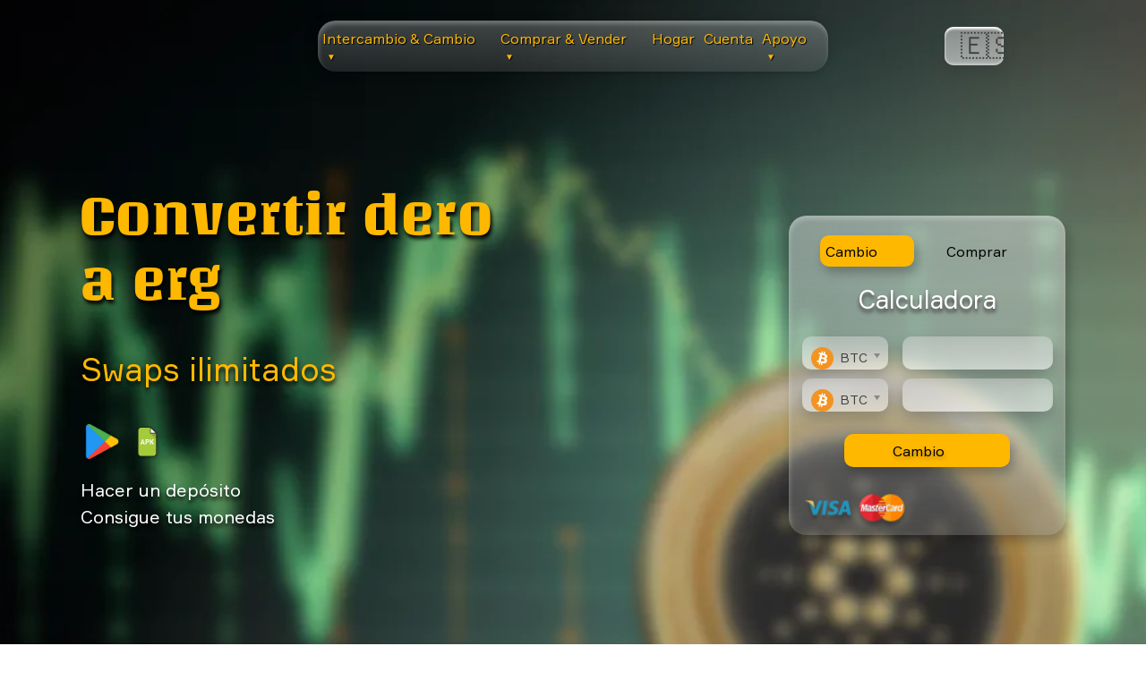

--- FILE ---
content_type: text/html; charset=UTF-8
request_url: https://fast-change.net/es/exchange/dero-to-erg
body_size: 29380
content:
<!DOCTYPE html>
<html lang="es">

<head>
    <meta charset="UTF-8">
    <meta name="viewport" content="width=device-width, initial-scale=1.0">
    <meta http-equiv="X-UA-Compatible" content="IE=edge">
    <meta name="google-site-verification" content="gZaoqDEOH11nvgSbxbKE9bj2Ok7S3I6oXiKUxlL8dew">

    
    <title>Intercambio de dero a erg | Convertir Dero a Ergo | Conversor de moneda Fast-Change.net</title>
    <meta name="description" content="Cambia dero por erg 24/7 en el sitio de cambio de criptomonedas! Calculadora de Bitcoin a Ethereum, comisión baja, rápido, conveniente y fiable!">
    <link rel="canonical" href="https://fast-change.net/es/exchange/dero-to-erg">

    
    <link rel="stylesheet" href="https://fast-change.net/style.css">
    <link rel="stylesheet" href="https://fast-change.net/css/chosen.css">
    <script defer src="https://fast-change.net/js/jquery-3.2.1.min.js"></script>
    <script defer src="https://fast-change.net/js/modernizr-custom.js"></script>
    <script defer src="https://fast-change.net/js/chosen.jquery.js"></script>
    <script defer src="https://fast-change.net/js/chosen.js"></script>
    <script defer src="https://fast-change.net/js/hubspot.js"></script>
    <script defer src="https://fast-change.net/js/jquery.qrcode.min.js"></script>

    
    <script defer src="https://fast-change.net/js/app.js"></script>
    <script defer src="https://fast-change.net/js/calculators.js"></script>
    <script defer src="https://fast-change.net/js/table.js"></script>
    <script defer src="https://fast-change.net/js/reviews.js"></script>

</head>

<body>

    
    <div class="header-menu">
<nav class="header-menu__buttons">
        <ul>
            
            <li class="menu-item-has-children">
                <a href="#" class="menu-link">Intercambio &amp; Cambio <span class="arrow">▼</span></a>
                
                
                <ul class="sub-menu custom-dropdown">
                    <li><a href="https://fast-change.net/exchange">Lista de pares</a></li>
                                            <li><a href="https://fast-change.net/exchange/btc-to-eth">BTC to ETH</a></li>
                        <li><a href="https://fast-change.net/exchange/eth-to-btc">ETH to BTC</a></li>
                        <li><a href="https://fast-change.net/exchange/btc-to-xmr">BTC to XMR</a></li>
                        <li><a href="https://fast-change.net/exchange/btc-to-ada">BTC to ADA</a></li>
                        <li><a href="https://fast-change.net/exchange/btc-to-doge">BTC to DOGE</a></li>
                        <li><a href="https://fast-change.net/exchange/btc-to-pol">BTC to POL</a></li>
                        <li><a href="https://fast-change.net/exchange/btc-to-ton">BTC to TON</a></li>
                        <li><a href="https://fast-change.net/exchange/btc-to-xrp">BTC to XRP</a></li>
                        <li><a href="https://fast-change.net/exchange/btc-to-shib">BTC to SHIB</a></li>
                                    </ul>
            </li>

            
            <li class="menu-item-has-children">
                <a href="#" class="menu-link">Comprar &amp; Vender <span class="arrow">▼</span></a>
                
                
                <ul class="sub-menu custom-dropdown">
                    <li><a href="https://fast-change.net/coins">Lista de monedas</a></li>
                    <li><a href="https://fast-change.net/exchange/btc-to-usdt">BTC</a></li>
                    <li><a href="https://fast-change.net/exchange/xmr-to-usdt">XMR</a></li>
                    <li><a href="https://fast-change.net/exchange/eth-to-usdt">ETH</a></li>
                    <li><a href="https://fast-change.net/exchange/pls-to-usdt">PLS</a></li>
                    <li><a href="https://fast-change.net/exchange/ltc-to-usdt">LTC</a></li>
                    <li><a href="https://fast-change.net/exchange/bnb-to-usdt">BNB</a></li>
                    <li><a href="https://fast-change.net/exchange/xrp-to-usdt">XRP</a></li>
                    <li><a href="https://fast-change.net/exchange/trx-to-usdt">TRX</a></li>
                </ul>
            </li>

            
            <li><a href="https://fast-change.net">Hogar</a></li>
            <li><a href="https://fast-change.net/account.html">Cuenta</a></li>

            
            <li class="menu-item-has-children">
                <a href="#" class="menu-link">Apoyo <span class="arrow">▼</span></a>
                
                
                <ul class="sub-menu custom-dropdown">
                                            <li><a href="https://fast-change.net/posts">Blog</a></li>
                                        <li><a href="https://fast-change.net/faq">  Preguntas frecuentes </a></li>
                    <li><a href="https://fast-change.net/contacts">Contactos</a></li>
                </ul>
            </li>
        </ul>
    </nav>
    
    
    <nav class="header-menu__select">
        <div class="select__lang" id="lang_choice_1">
            🇬🇧 
        </div>
        <ul class="lang__ul">
            <li><a href="https://fast-change.net/locale/en" data-lang="en">🇬🇧 English</a></li>
            <li><a href="https://fast-change.net/locale/ps" data-lang="ps">🇮🇷 پښتو</a></li>
            <li><a href="https://fast-change.net/locale/ar" data-lang="ar">🇦🇪 العربية</a></li>
            <li><a href="https://fast-change.net/locale/pt" data-lang="pt">🇵🇹 Português</a></li>
            <li><a href="https://fast-change.net/locale/tr" data-lang="tr">🇹🇷 Türkçe</a></li>
            <li><a href="https://fast-change.net/locale/vi" data-lang="vi">🇻🇳 Tiếng Việt</a></li>
            <li><a href="https://fast-change.net/locale/id" data-lang="id">🇮🇩 Bahasa Indonesia</a></li>
            <li><a href="https://fast-change.net/locale/kr" data-lang="kr">🇰🇷 한국어</a></li>
            <li><a href="https://fast-change.net/locale/mn" data-lang="mn">🇲🇳 Монгол хэл</a></li>
            <li><a href="https://fast-change.net/locale/pl" data-lang="pl">🇵🇱 Polski</a></li>
            <li><a href="https://fast-change.net/locale/nl" data-lang="nl">🇳🇱 Nederlands</a></li>
            <li><a href="https://fast-change.net/locale/cs" data-lang="cs">🇨🇿 Čeština</a></li>
            <li><a href="https://fast-change.net/locale/sv" data-lang="sv">🇸🇪 Svenska</a></li>
            <li><a href="https://fast-change.net/locale/th" data-lang="th">🇹🇭 ไทย</a></li>
            <li><a href="https://fast-change.net/locale/da" data-lang="da">🇩🇰 Dansk</a></li>
            <li><a href="https://fast-change.net/locale/it" data-lang="it">🇮🇹 Italiano</a></li>
            <li><a href="https://fast-change.net/locale/ru" data-lang="ru">🇷🇺 Русский</a></li>
            <li><a href="https://fast-change.net/locale/zh" data-lang="zh">🇨🇳 中文 (中国)</a></li>
            <li><a href="https://fast-change.net/locale/hi" data-lang="hi">🇮🇳 हिन्दी</a></li>
            <li><a href="https://fast-change.net/locale/de" data-lang="de">🇩🇪 Deutsch</a></li>
            <li><a href="https://fast-change.net/locale/es" data-lang="es">🇪🇸 Español</a></li>
            <li><a href="https://fast-change.net/locale/fr" data-lang="fr">🇫🇷 Français</a></li>
            <li><a href="https://fast-change.net/locale/ja" data-lang="ja">🇯🇵 日本語</a></li>
        </ul>
    </nav>
</div>
<div class="header-mobile-menu">
    <span></span>
</div>


<style>
    /* Базовые стили для скрытого меню */
    .sub-menu-mob {
        display: none;
        list-style: none;
        padding: 0;
        margin: 0;
        width: 100%;
        
        /* Ваш фон */
        background: linear-gradient(135deg, #50655E 0%, #193A30 100%);
        
        /* СКРОЛЛ: Ограничиваем высоту и включаем прокрутку */
        max-height: 300px; 
        overflow-y: auto;
        
        /* Внутренние отступы */
        box-shadow: inset 0 0 10px rgba(0,0,0,0.3); /* Легкая тень внутри для объема */
    }

    /* Класс, который добавляет JS, чтобы показать меню */
    .sub-menu-mob.act-menu {
        display: block !important;
    }

    /* Стили ссылок внутри выпадашки */
    .sub-menu-mob li a {
        display: block;
        padding: 12px 20px;
        color: #fff !important; /* Белый текст */
        border-bottom: 1px solid rgba(255,255,255,0.1); /* Разделитель */
        font-size: 14px;
    }
    
    /* Убираем лишние отступы у основного списка, чтобы вложенность выглядела красиво */
    .header__mobile-menu_content ul li {
        position: relative;
    }
</style>

<nav class="header__mobile-menu_content">
    <ul>
        
        <li>
            <a class="EaS__mobile" href="#">Intercambio &amp; Cambio ▼</a>
            
            <ul class="sub-menu-mob" id="sub_eas_mob">
                <li><a href="https://fast-change.net/exchange">Lista de pares</a></li>
                                    <li><a href="https://fast-change.net/exchange/btc-to-eth">BTC to ETH</a></li>
                    <li><a href="https://fast-change.net/exchange/btc-to-xmr">BTC to XMR</a></li>
                    <li><a href="https://fast-change.net/exchange/btc-to-ada">BTC to ADA</a></li>
                    <li><a href="https://fast-change.net/exchange/btc-to-doge">BTC to DOGE</a></li>
                    <li><a href="https://fast-change.net/exchange/btc-to-pol">BTC to POL</a></li>
                    <li><a href="https://fast-change.net/exchange/btc-to-ton">BTC to TON</a></li>
                    <li><a href="https://fast-change.net/exchange/btc-to-xrp">BTC to XRP</a></li>
                    <li><a href="https://fast-change.net/exchange/btc-to-shib">BTC to SHIB</a></li>
                    
                            </ul>
        </li>
        
        
        <li>
            <a class="BaS__mobile" href="#">Comprar &amp; Vender ▼</a>
            
            <ul class="sub-menu-mob" id="sub_bas_mob">
                <li><a href="https://fast-change.net/coins">Lista de monedas</a></li>
                <li><a href="https://fast-change.net/exchange/btc-to-usdt">BTC</a></li>
                <li><a href="https://fast-change.net/exchange/xmr-to-usdt">XMR</a></li>
                <li><a href="https://fast-change.net/exchange/pls-to-usdt">PLS</a></li>
                <li><a href="https://fast-change.net/exchange/ltc-to-usdt">LTC</a></li>
                <li><a href="https://fast-change.net/exchange/bnb-to-usdt">BNB</a></li>
                <li><a href="https://fast-change.net/exchange/xrp-to-usdt">XRP</a></li>
                <li><a href="https://fast-change.net/exchange/trx-to-usdt">TRX</a></li>
            </ul>
        </li>

        <li><a href="https://fast-change.net">Hogar</a></li>
        <li><a href="https://fast-change.net/account.html">Cuenta</a></li>
        
        
        <li>
            <a class="support__mobile" href="#">Apoyo ▼</a>
            <ul class="sub-menu-mob" id="sub1m">
                                    <li><a href="https://fast-change.net/posts">Blog</a></li>
                                <li><a href="https://fast-change.net/faq">  Preguntas frecuentes </a></li>
                <li><a href="https://fast-change.net/contacts">Contactos</a></li>
            </ul>
        </li>
    </ul>
</nav>
    
    <main>
        


<header>
    <div class="wrapper">
        <div class="header-flex">
            <div class="header-flex__left">
                <h1 class="header-flex__h1 ttu">Convertir dero a erg</h1>
                <p class="header-flex__h2">Swaps ilimitados </p>
                <div class="header-imgs">
    <a href="https://play.google.com/store/apps/details?id=com.smdevisiors.fastchange&pcampaignid=web_share">
        <img src="/img/googleplay.png" alt="Google Play download fast-change exchanger app" title="Google Play logo">
    </a>
    
    <a href="https://fast-change.net/app-release.apk">
        <img src="https://fast-change.net/img/apk.png" alt="fast-change download exchanger APK file" title="APK file logo">
    </a>
</div>                <div class="header-flex__txt">
                    <p> Hacer un depósito </p>
                    <p> Consigue tus monedas </p>
                </div>
            </div>
            <div class="header-flex__calc calculator-instance">
    <div class="header-flex__buttons" role="tablist">
        <button class="header-flex__button header-flex__button_active" id="pills-home-tab" data-bs-toggle="pill" data-bs-target="#pills-home" type="button" role="tab" aria-selected="true"> Cambio </button>
        <button class="header-flex__button" id="pills-profile-tab" data-bs-toggle="pill" data-bs-target="#pills-profile" type="button" role="tab" aria-selected="false"> Comprar </button>
    </div>
    <p class="header-flex__h3">Calculadora</p>

    <div class="header-flex__calc-main" id="crypt-btn">
        <div class="header-flex__calc-select calc-main">
            <select name="currency1" id="cur1" class="currency form-control-select chosen-select">
                
                                                            <option data-img="/ico/btc.svg" value="btc">btc</option>
                                            <option data-img="/ico/eth.svg" value="eth">eth</option>
                                            <option data-img="/ico/ethbsc.svg" value="ethbsc">ethbsc</option>
                                            <option data-img="/ico/etharb.svg" value="etharb">etharb</option>
                                            <option data-img="/ico/ethop.svg" value="ethop">ethop</option>
                                            <option data-img="/ico/zksync.svg" value="zksync">zksync</option>
                                            <option data-img="/ico/ethbase.svg" value="ethbase">ethbase</option>
                                            <option data-img="/ico/usdterc20.svg" value="usdterc20">usdterc20</option>
                                            <option data-img="/ico/usdttrc20.svg" value="usdttrc20">usdttrc20</option>
                                            <option data-img="/ico/usdtbsc.svg" value="usdtbsc">usdtbsc</option>
                                            <option data-img="/ico/usdtsol.svg" value="usdtsol">usdtsol</option>
                                            <option data-img="/ico/usdtmatic.svg" value="usdtmatic">usdtmatic</option>
                                            <option data-img="/ico/usdtalgo.svg" value="usdtalgo">usdtalgo</option>
                                            <option data-img="/ico/usdtarc20.svg" value="usdtarc20">usdtarc20</option>
                                            <option data-img="/ico/usdtarb.svg" value="usdtarb">usdtarb</option>
                                            <option data-img="/ico/usdtop.svg" value="usdtop">usdtop</option>
                                            <option data-img="/ico/usdtdot.svg" value="usdtdot">usdtdot</option>
                                            <option data-img="/ico/usdtnear.svg" value="usdtnear">usdtnear</option>
                                            <option data-img="/ico/usdtkava.svg" value="usdtkava">usdtkava</option>
                                            <option data-img="/ico/usdteos.svg" value="usdteos">usdteos</option>
                                            <option data-img="/ico/usdtxtz.svg" value="usdtxtz">usdtxtz</option>
                                            <option data-img="/ico/bnbmainnet.svg" value="bnbmainnet">bnbmainnet</option>
                                            <option data-img="/ico/bnbbsc.svg" value="bnbbsc">bnbbsc</option>
                                            <option data-img="/ico/xrp.svg" value="xrp">xrp</option>
                                            <option data-img="/ico/xrpbsc.svg" value="xrpbsc">xrpbsc</option>
                                            <option data-img="/ico/usdc.svg" value="usdc">usdc</option>
                                            <option data-img="/ico/usdcmatic.svg" value="usdcmatic">usdcmatic</option>
                                            <option data-img="/ico/usdcsol.svg" value="usdcsol">usdcsol</option>
                                            <option data-img="/ico/usdcbsc.svg" value="usdcbsc">usdcbsc</option>
                                            <option data-img="/ico/usdctrc20.svg" value="usdctrc20">usdctrc20</option>
                                            <option data-img="/ico/usdcalgo.svg" value="usdcalgo">usdcalgo</option>
                                            <option data-img="/ico/usdcarc20.svg" value="usdcarc20">usdcarc20</option>
                                            <option data-img="/ico/usdcop.svg" value="usdcop">usdcop</option>
                                            <option data-img="/ico/usdcarb.svg" value="usdcarb">usdcarb</option>
                                            <option data-img="/ico/usdcxlm.svg" value="usdcxlm">usdcxlm</option>
                                            <option data-img="/ico/usdckcc.svg" value="usdckcc">usdckcc</option>
                                            <option data-img="/ico/sol.svg" value="sol">sol</option>
                                            <option data-img="/ico/solbsc.svg" value="solbsc">solbsc</option>
                                            <option data-img="/ico/ada.svg" value="ada">ada</option>
                                            <option data-img="/ico/adabsc.svg" value="adabsc">adabsc</option>
                                            <option data-img="/ico/doge.svg" value="doge">doge</option>
                                            <option data-img="/ico/dogebsc.svg" value="dogebsc">dogebsc</option>
                                            <option data-img="/ico/trx.svg" value="trx">trx</option>
                                            <option data-img="/ico/trxbsc.svg" value="trxbsc">trxbsc</option>
                                            <option data-img="/ico/ton.svg" value="ton">ton</option>
                                            <option data-img="/ico/toncoin.svg" value="toncoin">toncoin</option>
                                            <option data-img="/ico/tonbsc.svg" value="tonbsc">tonbsc</option>
                                            <option data-img="/ico/link.svg" value="link">link</option>
                                            <option data-img="/ico/linkbsc.svg" value="linkbsc">linkbsc</option>
                                            <option data-img="/ico/linkarb.svg" value="linkarb">linkarb</option>
                                            <option data-img="/ico/matic.svg" value="matic">matic</option>
                                            <option data-img="/ico/maticmainnet.svg" value="maticmainnet">maticmainnet</option>
                                            <option data-img="/ico/maticbsc.svg" value="maticbsc">maticbsc</option>
                                            <option data-img="/ico/dot.svg" value="dot">dot</option>
                                            <option data-img="/ico/dotbsc.svg" value="dotbsc">dotbsc</option>
                                            <option data-img="/ico/wbtc.svg" value="wbtc">wbtc</option>
                                            <option data-img="/ico/wbtcmatic.svg" value="wbtcmatic">wbtcmatic</option>
                                            <option data-img="/ico/wbtcarb.svg" value="wbtcarb">wbtcarb</option>
                                            <option data-img="/ico/wbtcop.svg" value="wbtcop">wbtcop</option>
                                            <option data-img="/ico/dai.svg" value="dai">dai</option>
                                            <option data-img="/ico/daibsc.svg" value="daibsc">daibsc</option>
                                            <option data-img="/ico/daiarb.svg" value="daiarb">daiarb</option>
                                            <option data-img="/ico/daiop.svg" value="daiop">daiop</option>
                                            <option data-img="/ico/ltc.svg" value="ltc">ltc</option>
                                            <option data-img="/ico/ltcbsc.svg" value="ltcbsc">ltcbsc</option>
                                            <option data-img="/ico/bch.svg" value="bch">bch</option>
                                            <option data-img="/ico/bchbsc.svg" value="bchbsc">bchbsc</option>
                                            <option data-img="/ico/shib.svg" value="shib">shib</option>
                                            <option data-img="/ico/shibbsc.svg" value="shibbsc">shibbsc</option>
                                            <option data-img="/ico/avax.svg" value="avax">avax</option>
                                            <option data-img="/ico/avaxc.svg" value="avaxc">avaxc</option>
                                            <option data-img="/ico/avaxbsc.svg" value="avaxbsc">avaxbsc</option>
                                            <option data-img="/ico/tusd.svg" value="tusd">tusd</option>
                                            <option data-img="/ico/tusdbsc.svg" value="tusdbsc">tusdbsc</option>
                                            <option data-img="/ico/tusdtrc20.svg" value="tusdtrc20">tusdtrc20</option>
                                            <option data-img="/ico/tusdarc20.svg" value="tusdarc20">tusdarc20</option>
                                            <option data-img="/ico/xlm.svg" value="xlm">xlm</option>
                                            <option data-img="/ico/xmr.svg" value="xmr">xmr</option>
                                            <option data-img="/ico/atom.svg" value="atom">atom</option>
                                            <option data-img="/ico/atombsc.svg" value="atombsc">atombsc</option>
                                            <option data-img="/ico/uni.svg" value="uni">uni</option>
                                            <option data-img="/ico/unibsc.svg" value="unibsc">unibsc</option>
                                            <option data-img="/ico/uniarb.svg" value="uniarb">uniarb</option>
                                            <option data-img="/ico/etc.svg" value="etc">etc</option>
                                            <option data-img="/ico/etcbsc.svg" value="etcbsc">etcbsc</option>
                                            <option data-img="/ico/busd.svg" value="busd">busd</option>
                                            <option data-img="/ico/busdbsc.svg" value="busdbsc">busdbsc</option>
                                            <option data-img="/ico/busdbnb.svg" value="busdbnb">busdbnb</option>
                                            <option data-img="/ico/busdmatic.svg" value="busdmatic">busdmatic</option>
                                            <option data-img="/ico/busdarc20.svg" value="busdarc20">busdarc20</option>
                                            <option data-img="/ico/busdtrc20.svg" value="busdtrc20">busdtrc20</option>
                                            <option data-img="/ico/icp.svg" value="icp">icp</option>
                                            <option data-img="/ico/hbar.svg" value="hbar">hbar</option>
                                            <option data-img="/ico/fil.svg" value="fil">fil</option>
                                            <option data-img="/ico/filbsc.svg" value="filbsc">filbsc</option>
                                            <option data-img="/ico/apt.svg" value="apt">apt</option>
                                            <option data-img="/ico/ldo.svg" value="ldo">ldo</option>
                                            <option data-img="/ico/ldoarb.svg" value="ldoarb">ldoarb</option>
                                            <option data-img="/ico/cro.svg" value="cro">cro</option>
                                            <option data-img="/ico/croevm.svg" value="croevm">croevm</option>
                                            <option data-img="/ico/vet.svg" value="vet">vet</option>
                                            <option data-img="/ico/vetbsc.svg" value="vetbsc">vetbsc</option>
                                            <option data-img="/ico/mkr.svg" value="mkr">mkr</option>
                                            <option data-img="/ico/mkrbsc.svg" value="mkrbsc">mkrbsc</option>
                                            <option data-img="/ico/near.svg" value="near">near</option>
                                            <option data-img="/ico/nearbsc.svg" value="nearbsc">nearbsc</option>
                                            <option data-img="/ico/qnt.svg" value="qnt">qnt</option>
                                            <option data-img="/ico/op.svg" value="op">op</option>
                                            <option data-img="/ico/aave.svg" value="aave">aave</option>
                                            <option data-img="/ico/aavebsc.svg" value="aavebsc">aavebsc</option>
                                            <option data-img="/ico/mnterc20.svg" value="mnterc20">mnterc20</option>
                                            <option data-img="/ico/inj.svg" value="inj">inj</option>
                                            <option data-img="/ico/injerc20.svg" value="injerc20">injerc20</option>
                                            <option data-img="/ico/injmainnet.svg" value="injmainnet">injmainnet</option>
                                            <option data-img="/ico/grt.svg" value="grt">grt</option>
                                            <option data-img="/ico/grtarb.svg" value="grtarb">grtarb</option>
                                            <option data-img="/ico/grtmatic.svg" value="grtmatic">grtmatic</option>
                                            <option data-img="/ico/bsv.svg" value="bsv">bsv</option>
                                            <option data-img="/ico/rune.svg" value="rune">rune</option>
                                            <option data-img="/ico/rndr.svg" value="rndr">rndr</option>
                                            <option data-img="/ico/stx.svg" value="stx">stx</option>
                                            <option data-img="/ico/algo.svg" value="algo">algo</option>
                                            <option data-img="/ico/imx.svg" value="imx">imx</option>
                                            <option data-img="/ico/axs.svg" value="axs">axs</option>
                                            <option data-img="/ico/axsbsc.svg" value="axsbsc">axsbsc</option>
                                            <option data-img="/ico/egld.svg" value="egld">egld</option>
                                            <option data-img="/ico/egldbsc.svg" value="egldbsc">egldbsc</option>
                                            <option data-img="/ico/sand.svg" value="sand">sand</option>
                                            <option data-img="/ico/sandmatic.svg" value="sandmatic">sandmatic</option>
                                            <option data-img="/ico/sandbsc.svg" value="sandbsc">sandbsc</option>
                                            <option data-img="/ico/usdd.svg" value="usdd">usdd</option>
                                            <option data-img="/ico/usddtrc20.svg" value="usddtrc20">usddtrc20</option>
                                            <option data-img="/ico/usddbsc.svg" value="usddbsc">usddbsc</option>
                                            <option data-img="/ico/xtz.svg" value="xtz">xtz</option>
                                            <option data-img="/ico/xtzbsc.svg" value="xtzbsc">xtzbsc</option>
                                            <option data-img="/ico/mana.svg" value="mana">mana</option>
                                            <option data-img="/ico/manabsc.svg" value="manabsc">manabsc</option>
                                            <option data-img="/ico/eos.svg" value="eos">eos</option>
                                            <option data-img="/ico/eosbsc.svg" value="eosbsc">eosbsc</option>
                                            <option data-img="/ico/theta.svg" value="theta">theta</option>
                                            <option data-img="/ico/ftm.svg" value="ftm">ftm</option>
                                            <option data-img="/ico/ftmmainnet.svg" value="ftmmainnet">ftmmainnet</option>
                                            <option data-img="/ico/ftmbsc.svg" value="ftmbsc">ftmbsc</option>
                                            <option data-img="/ico/xdc.svg" value="xdc">xdc</option>
                                            <option data-img="/ico/neon3.svg" value="neon3">neon3</option>
                                            <option data-img="/ico/snx.svg" value="snx">snx</option>
                                            <option data-img="/ico/snxbsc.svg" value="snxbsc">snxbsc</option>
                                            <option data-img="/ico/snxop.svg" value="snxop">snxop</option>
                                            <option data-img="/ico/mina.svg" value="mina">mina</option>
                                            <option data-img="/ico/kava.svg" value="kava">kava</option>
                                            <option data-img="/ico/flow.svg" value="flow">flow</option>
                                            <option data-img="/ico/flowbsc.svg" value="flowbsc">flowbsc</option>
                                            <option data-img="/ico/xec.svg" value="xec">xec</option>
                                            <option data-img="/ico/cfx.svg" value="cfx">cfx</option>
                                            <option data-img="/ico/cfxmainnet.svg" value="cfxmainnet">cfxmainnet</option>
                                            <option data-img="/ico/galaerc20.svg" value="galaerc20">galaerc20</option>
                                            <option data-img="/ico/chz.svg" value="chz">chz</option>
                                            <option data-img="/ico/chzmainnet.svg" value="chzmainnet">chzmainnet</option>
                                            <option data-img="/ico/ape.svg" value="ape">ape</option>
                                            <option data-img="/ico/apebsc.svg" value="apebsc">apebsc</option>
                                            <option data-img="/ico/pepe.svg" value="pepe">pepe</option>
                                            <option data-img="/ico/xaut.svg" value="xaut">xaut</option>
                                            <option data-img="/ico/iota.svg" value="iota">iota</option>
                                            <option data-img="/ico/paxg.svg" value="paxg">paxg</option>
                                            <option data-img="/ico/usdp.svg" value="usdp">usdp</option>
                                            <option data-img="/ico/rpl.svg" value="rpl">rpl</option>
                                            <option data-img="/ico/fdusderc20.svg" value="fdusderc20">fdusderc20</option>
                                            <option data-img="/ico/fdusdbsc.svg" value="fdusdbsc">fdusdbsc</option>
                                            <option data-img="/ico/zec.svg" value="zec">zec</option>
                                            <option data-img="/ico/zecbsc.svg" value="zecbsc">zecbsc</option>
                                            <option data-img="/ico/kcserc20.svg" value="kcserc20">kcserc20</option>
                                            <option data-img="/ico/fxs.svg" value="fxs">fxs</option>
                                            <option data-img="/ico/dydx.svg" value="dydx">dydx</option>
                                            <option data-img="/ico/twt.svg" value="twt">twt</option>
                                            <option data-img="/ico/crv.svg" value="crv">crv</option>
                                            <option data-img="/ico/crvarb.svg" value="crvarb">crvarb</option>
                                            <option data-img="/ico/klay.svg" value="klay">klay</option>
                                            <option data-img="/ico/bttbsc.svg" value="bttbsc">bttbsc</option>
                                            <option data-img="/ico/gmx.svg" value="gmx">gmx</option>
                                            <option data-img="/ico/gmxarb.svg" value="gmxarb">gmxarb</option>
                                            <option data-img="/ico/sui.svg" value="sui">sui</option>
                                            <option data-img="/ico/woobsc.svg" value="woobsc">woobsc</option>
                                            <option data-img="/ico/woo.svg" value="woo">woo</option>
                                            <option data-img="/ico/wooarb.svg" value="wooarb">wooarb</option>
                                            <option data-img="/ico/cspr.svg" value="cspr">cspr</option>
                                            <option data-img="/ico/ht.svg" value="ht">ht</option>
                                            <option data-img="/ico/lunc.svg" value="lunc">lunc</option>
                                            <option data-img="/ico/ar.svg" value="ar">ar</option>
                                            <option data-img="/ico/comp.svg" value="comp">comp</option>
                                            <option data-img="/ico/compbsc.svg" value="compbsc">compbsc</option>
                                            <option data-img="/ico/gt.svg" value="gt">gt</option>
                                            <option data-img="/ico/nexo.svg" value="nexo">nexo</option>
                                            <option data-img="/ico/nexomatic.svg" value="nexomatic">nexomatic</option>
                                            <option data-img="/ico/rosemainnet.svg" value="rosemainnet">rosemainnet</option>
                                            <option data-img="/ico/flokibsc.svg" value="flokibsc">flokibsc</option>
                                            <option data-img="/ico/floki.svg" value="floki">floki</option>
                                            <option data-img="/ico/dash.svg" value="dash">dash</option>
                                            <option data-img="/ico/nfttrc20.svg" value="nfttrc20">nfttrc20</option>
                                            <option data-img="/ico/zil.svg" value="zil">zil</option>
                                            <option data-img="/ico/zilbsc.svg" value="zilbsc">zilbsc</option>
                                            <option data-img="/ico/qtum.svg" value="qtum">qtum</option>
                                            <option data-img="/ico/bat.svg" value="bat">bat</option>
                                            <option data-img="/ico/batbsc.svg" value="batbsc">batbsc</option>
                                            <option data-img="/ico/1inch.svg" value="1inch">1inch</option>
                                            <option data-img="/ico/1inchbsc.svg" value="1inchbsc">1inchbsc</option>
                                            <option data-img="/ico/sfp.svg" value="sfp">sfp</option>
                                            <option data-img="/ico/agix.svg" value="agix">agix</option>
                                            <option data-img="/ico/trb.svg" value="trb">trb</option>
                                            <option data-img="/ico/fet.svg" value="fet">fet</option>
                                            <option data-img="/ico/fetbsc.svg" value="fetbsc">fetbsc</option>
                                            <option data-img="/ico/fetmainnet.svg" value="fetmainnet">fetmainnet</option>
                                            <option data-img="/ico/astr.svg" value="astr">astr</option>
                                            <option data-img="/ico/polyx.svg" value="polyx">polyx</option>
                                            <option data-img="/ico/mx.svg" value="mx">mx</option>
                                            <option data-img="/ico/flr.svg" value="flr">flr</option>
                                            <option data-img="/ico/cake.svg" value="cake">cake</option>
                                            <option data-img="/ico/xem.svg" value="xem">xem</option>
                                            <option data-img="/ico/gno.svg" value="gno">gno</option>
                                            <option data-img="/ico/enj.svg" value="enj">enj</option>
                                            <option data-img="/ico/luna.svg" value="luna">luna</option>
                                            <option data-img="/ico/jst.svg" value="jst">jst</option>
                                            <option data-img="/ico/jstbsc.svg" value="jstbsc">jstbsc</option>
                                            <option data-img="/ico/lrc.svg" value="lrc">lrc</option>
                                            <option data-img="/ico/lrcbsc.svg" value="lrcbsc">lrcbsc</option>
                                            <option data-img="/ico/blur.svg" value="blur">blur</option>
                                            <option data-img="/ico/celo.svg" value="celo">celo</option>
                                            <option data-img="/ico/xch.svg" value="xch">xch</option>
                                            <option data-img="/ico/gmt.svg" value="gmt">gmt</option>
                                            <option data-img="/ico/gmtsol.svg" value="gmtsol">gmtsol</option>
                                            <option data-img="/ico/gmterc20.svg" value="gmterc20">gmterc20</option>
                                            <option data-img="/ico/elf.svg" value="elf">elf</option>
                                            <option data-img="/ico/elfbsc.svg" value="elfbsc">elfbsc</option>
                                            <option data-img="/ico/mask.svg" value="mask">mask</option>
                                            <option data-img="/ico/maskbsc.svg" value="maskbsc">maskbsc</option>
                                            <option data-img="/ico/tfuel.svg" value="tfuel">tfuel</option>
                                            <option data-img="/ico/cvx.svg" value="cvx">cvx</option>
                                            <option data-img="/ico/rvn.svg" value="rvn">rvn</option>
                                            <option data-img="/ico/ens.svg" value="ens">ens</option>
                                            <option data-img="/ico/hot.svg" value="hot">hot</option>
                                            <option data-img="/ico/akt.svg" value="akt">akt</option>
                                            <option data-img="/ico/ankr.svg" value="ankr">ankr</option>
                                            <option data-img="/ico/ankrbsc.svg" value="ankrbsc">ankrbsc</option>
                                            <option data-img="/ico/zrx.svg" value="zrx">zrx</option>
                                            <option data-img="/ico/glm.svg" value="glm">glm</option>
                                            <option data-img="/ico/ocean.svg" value="ocean">ocean</option>
                                            <option data-img="/ico/t.svg" value="t">t</option>
                                            <option data-img="/ico/iotx.svg" value="iotx">iotx</option>
                                            <option data-img="/ico/iotxbsc.svg" value="iotxbsc">iotxbsc</option>
                                            <option data-img="/ico/wlderc20.svg" value="wlderc20">wlderc20</option>
                                            <option data-img="/ico/wldop.svg" value="wldop">wldop</option>
                                            <option data-img="/ico/icx.svg" value="icx">icx</option>
                                            <option data-img="/ico/dcr.svg" value="dcr">dcr</option>
                                            <option data-img="/ico/waxp.svg" value="waxp">waxp</option>
                                            <option data-img="/ico/waves.svg" value="waves">waves</option>
                                            <option data-img="/ico/waveserc20.svg" value="waveserc20">waveserc20</option>
                                            <option data-img="/ico/wavesbsc.svg" value="wavesbsc">wavesbsc</option>
                                            <option data-img="/ico/sei.svg" value="sei">sei</option>
                                            <option data-img="/ico/band.svg" value="band">band</option>
                                            <option data-img="/ico/bandmainnet.svg" value="bandmainnet">bandmainnet</option>
                                            <option data-img="/ico/bandbsc.svg" value="bandbsc">bandbsc</option>
                                            <option data-img="/ico/jasmy.svg" value="jasmy">jasmy</option>
                                            <option data-img="/ico/yfi.svg" value="yfi">yfi</option>
                                            <option data-img="/ico/yfibsc.svg" value="yfibsc">yfibsc</option>
                                            <option data-img="/ico/ant.svg" value="ant">ant</option>
                                            <option data-img="/ico/eur.svg" value="eur">eur</option>
                                            <option data-img="/ico/audio.svg" value="audio">audio</option>
                                            <option data-img="/ico/lpt.svg" value="lpt">lpt</option>
                                            <option data-img="/ico/sc.svg" value="sc">sc</option>
                                            <option data-img="/ico/ksm.svg" value="ksm">ksm</option>
                                            <option data-img="/ico/bal.svg" value="bal">bal</option>
                                            <option data-img="/ico/balbsc.svg" value="balbsc">balbsc</option>
                                            <option data-img="/ico/ilv.svg" value="ilv">ilv</option>
                                            <option data-img="/ico/ilvbsc.svg" value="ilvbsc">ilvbsc</option>
                                            <option data-img="/ico/sxpmainnet.svg" value="sxpmainnet">sxpmainnet</option>
                                            <option data-img="/ico/ont.svg" value="ont">ont</option>
                                            <option data-img="/ico/ontbsc.svg" value="ontbsc">ontbsc</option>
                                            <option data-img="/ico/tomo.svg" value="tomo">tomo</option>
                                            <option data-img="/ico/bone.svg" value="bone">bone</option>
                                            <option data-img="/ico/osmo.svg" value="osmo">osmo</option>
                                            <option data-img="/ico/hive.svg" value="hive">hive</option>
                                            <option data-img="/ico/lqty.svg" value="lqty">lqty</option>
                                            <option data-img="/ico/storj.svg" value="storj">storj</option>
                                            <option data-img="/ico/one.svg" value="one">one</option>
                                            <option data-img="/ico/gusd.svg" value="gusd">gusd</option>
                                            <option data-img="/ico/glmr.svg" value="glmr">glmr</option>
                                            <option data-img="/ico/bico.svg" value="bico">bico</option>
                                            <option data-img="/ico/loom.svg" value="loom">loom</option>
                                            <option data-img="/ico/loombsc.svg" value="loombsc">loombsc</option>
                                            <option data-img="/ico/iost.svg" value="iost">iost</option>
                                            <option data-img="/ico/ethw.svg" value="ethw">ethw</option>
                                            <option data-img="/ico/axl.svg" value="axl">axl</option>
                                            <option data-img="/ico/magicarb.svg" value="magicarb">magicarb</option>
                                            <option data-img="/ico/mc.svg" value="mc">mc</option>
                                            <option data-img="/ico/mcbsc.svg" value="mcbsc">mcbsc</option>
                                            <option data-img="/ico/sushi.svg" value="sushi">sushi</option>
                                            <option data-img="/ico/sushibsc.svg" value="sushibsc">sushibsc</option>
                                            <option data-img="/ico/orbs.svg" value="orbs">orbs</option>
                                            <option data-img="/ico/ssv.svg" value="ssv">ssv</option>
                                            <option data-img="/ico/strax.svg" value="strax">strax</option>
                                            <option data-img="/ico/tomierc20.svg" value="tomierc20">tomierc20</option>
                                            <option data-img="/ico/stpt.svg" value="stpt">stpt</option>
                                            <option data-img="/ico/kda.svg" value="kda">kda</option>
                                            <option data-img="/ico/skl.svg" value="skl">skl</option>
                                            <option data-img="/ico/zen.svg" value="zen">zen</option>
                                            <option data-img="/ico/ckb.svg" value="ckb">ckb</option>
                                            <option data-img="/ico/kncbsc.svg" value="kncbsc">kncbsc</option>
                                            <option data-img="/ico/powr.svg" value="powr">powr</option>
                                            <option data-img="/ico/lsk.svg" value="lsk">lsk</option>
                                            <option data-img="/ico/flux.svg" value="flux">flux</option>
                                            <option data-img="/ico/fluxerc20.svg" value="fluxerc20">fluxerc20</option>
                                            <option data-img="/ico/blz.svg" value="blz">blz</option>
                                            <option data-img="/ico/blzbsc.svg" value="blzbsc">blzbsc</option>
                                            <option data-img="/ico/dgb.svg" value="dgb">dgb</option>
                                            <option data-img="/ico/c98.svg" value="c98">c98</option>
                                            <option data-img="/ico/c98erc20.svg" value="c98erc20">c98erc20</option>
                                            <option data-img="/ico/gal.svg" value="gal">gal</option>
                                            <option data-img="/ico/galerc20.svg" value="galerc20">galerc20</option>
                                            <option data-img="/ico/ctsi.svg" value="ctsi">ctsi</option>
                                            <option data-img="/ico/ctsibsc.svg" value="ctsibsc">ctsibsc</option>
                                            <option data-img="/ico/ong.svg" value="ong">ong</option>
                                            <option data-img="/ico/edu.svg" value="edu">edu</option>
                                            <option data-img="/ico/ach.svg" value="ach">ach</option>
                                            <option data-img="/ico/achbsc.svg" value="achbsc">achbsc</option>
                                            <option data-img="/ico/uma.svg" value="uma">uma</option>
                                            <option data-img="/ico/steth.svg" value="steth">steth</option>
                                            <option data-img="/ico/btcb.svg" value="btcb">btcb</option>
                                            <option data-img="/ico/hex.svg" value="hex">hex</option>
                                            <option data-img="/ico/kas.svg" value="kas">kas</option>
                                            <option data-img="/ico/frax.svg" value="frax">frax</option>
                                            <option data-img="/ico/ftt.svg" value="ftt">ftt</option>
                                            <option data-img="/ico/usdj.svg" value="usdj">usdj</option>
                                            <option data-img="/ico/lusd.svg" value="lusd">lusd</option>
                                            <option data-img="/ico/pendle.svg" value="pendle">pendle</option>
                                            <option data-img="/ico/pendlearb.svg" value="pendlearb">pendlearb</option>
                                            <option data-img="/ico/dfibsc.svg" value="dfibsc">dfibsc</option>
                                            <option data-img="/ico/dfi.svg" value="dfi">dfi</option>
                                            <option data-img="/ico/babydoge.svg" value="babydoge">babydoge</option>
                                            <option data-img="/ico/ark.svg" value="ark">ark</option>
                                            <option data-img="/ico/xym.svg" value="xym">xym</option>
                                            <option data-img="/ico/pyusd.svg" value="pyusd">pyusd</option>
                                            <option data-img="/ico/gnsarb.svg" value="gnsarb">gnsarb</option>
                                            <option data-img="/ico/gns.svg" value="gns">gns</option>
                                            <option data-img="/ico/snt.svg" value="snt">snt</option>
                                            <option data-img="/ico/pundix.svg" value="pundix">pundix</option>
                                            <option data-img="/ico/pyr.svg" value="pyr">pyr</option>
                                            <option data-img="/ico/pyrmatic.svg" value="pyrmatic">pyrmatic</option>
                                            <option data-img="/ico/celr.svg" value="celr">celr</option>
                                            <option data-img="/ico/celrbsc.svg" value="celrbsc">celrbsc</option>
                                            <option data-img="/ico/api3.svg" value="api3">api3</option>
                                            <option data-img="/ico/id.svg" value="id">id</option>
                                            <option data-img="/ico/idbsc.svg" value="idbsc">idbsc</option>
                                            <option data-img="/ico/rsr.svg" value="rsr">rsr</option>
                                            <option data-img="/ico/trac.svg" value="trac">trac</option>
                                            <option data-img="/ico/pla.svg" value="pla">pla</option>
                                            <option data-img="/ico/plamatic.svg" value="plamatic">plamatic</option>
                                            <option data-img="/ico/stg.svg" value="stg">stg</option>
                                            <option data-img="/ico/stgbsc.svg" value="stgbsc">stgbsc</option>
                                            <option data-img="/ico/stgmatic.svg" value="stgmatic">stgmatic</option>
                                            <option data-img="/ico/stgarc20.svg" value="stgarc20">stgarc20</option>
                                            <option data-img="/ico/stgftm.svg" value="stgftm">stgftm</option>
                                            <option data-img="/ico/tel.svg" value="tel">tel</option>
                                            <option data-img="/ico/telmatic.svg" value="telmatic">telmatic</option>
                                            <option data-img="/ico/elon.svg" value="elon">elon</option>
                                            <option data-img="/ico/slp.svg" value="slp">slp</option>
                                            <option data-img="/ico/slpbsc.svg" value="slpbsc">slpbsc</option>
                                            <option data-img="/ico/lyxe.svg" value="lyxe">lyxe</option>
                                            <option data-img="/ico/dao.svg" value="dao">dao</option>
                                            <option data-img="/ico/steem.svg" value="steem">steem</option>
                                            <option data-img="/ico/cvc.svg" value="cvc">cvc</option>
                                            <option data-img="/ico/mtl.svg" value="mtl">mtl</option>
                                            <option data-img="/ico/nano.svg" value="nano">nano</option>
                                            <option data-img="/ico/cqt.svg" value="cqt">cqt</option>
                                            <option data-img="/ico/ardr.svg" value="ardr">ardr</option>
                                            <option data-img="/ico/joe.svg" value="joe">joe</option>
                                            <option data-img="/ico/nmr.svg" value="nmr">nmr</option>
                                            <option data-img="/ico/dexe.svg" value="dexe">dexe</option>
                                            <option data-img="/ico/xvs.svg" value="xvs">xvs</option>
                                            <option data-img="/ico/rlc.svg" value="rlc">rlc</option>
                                            <option data-img="/ico/rdnt.svg" value="rdnt">rdnt</option>
                                            <option data-img="/ico/iq.svg" value="iq">iq</option>
                                            <option data-img="/ico/raca.svg" value="raca">raca</option>
                                            <option data-img="/ico/racaerc20.svg" value="racaerc20">racaerc20</option>
                                            <option data-img="/ico/chr.svg" value="chr">chr</option>
                                            <option data-img="/ico/chrbsc.svg" value="chrbsc">chrbsc</option>
                                            <option data-img="/ico/wnxm.svg" value="wnxm">wnxm</option>
                                            <option data-img="/ico/omg.svg" value="omg">omg</option>
                                            <option data-img="/ico/ygg.svg" value="ygg">ygg</option>
                                            <option data-img="/ico/yggbsc.svg" value="yggbsc">yggbsc</option>
                                            <option data-img="/ico/stmx.svg" value="stmx">stmx</option>
                                            <option data-img="/ico/prom.svg" value="prom">prom</option>
                                            <option data-img="/ico/prombsc.svg" value="prombsc">prombsc</option>
                                            <option data-img="/ico/bnt.svg" value="bnt">bnt</option>
                                            <option data-img="/ico/bntbsc.svg" value="bntbsc">bntbsc</option>
                                            <option data-img="/ico/rad.svg" value="rad">rad</option>
                                            <option data-img="/ico/pond.svg" value="pond">pond</option>
                                            <option data-img="/ico/dent.svg" value="dent">dent</option>
                                            <option data-img="/ico/req.svg" value="req">req</option>
                                            <option data-img="/ico/core.svg" value="core">core</option>
                                            <option data-img="/ico/coremainnet.svg" value="coremainnet">coremainnet</option>
                                            <option data-img="/ico/dodo.svg" value="dodo">dodo</option>
                                            <option data-img="/ico/dodobsc.svg" value="dodobsc">dodobsc</option>
                                            <option data-img="/ico/amp.svg" value="amp">amp</option>
                                            <option data-img="/ico/ogn.svg" value="ogn">ogn</option>
                                            <option data-img="/ico/cybererc20.svg" value="cybererc20">cybererc20</option>
                                            <option data-img="/ico/cyberop.svg" value="cyberop">cyberop</option>
                                            <option data-img="/ico/high.svg" value="high">high</option>
                                            <option data-img="/ico/highbsc.svg" value="highbsc">highbsc</option>
                                            <option data-img="/ico/pha.svg" value="pha">pha</option>
                                            <option data-img="/ico/phabsc.svg" value="phabsc">phabsc</option>
                                            <option data-img="/ico/sys.svg" value="sys">sys</option>
                                            <option data-img="/ico/sysevm.svg" value="sysevm">sysevm</option>
                                            <option data-img="/ico/win.svg" value="win">win</option>
                                            <option data-img="/ico/wintrc20.svg" value="wintrc20">wintrc20</option>
                                            <option data-img="/ico/qkc.svg" value="qkc">qkc</option>
                                            <option data-img="/ico/oxt.svg" value="oxt">oxt</option>
                                            <option data-img="/ico/naka.svg" value="naka">naka</option>
                                            <option data-img="/ico/looks.svg" value="looks">looks</option>
                                            <option data-img="/ico/mnw.svg" value="mnw">mnw</option>
                                            <option data-img="/ico/alpha.svg" value="alpha">alpha</option>
                                            <option data-img="/ico/alphabsc.svg" value="alphabsc">alphabsc</option>
                                            <option data-img="/ico/brise.svg" value="brise">brise</option>
                                            <option data-img="/ico/brisemainnet.svg" value="brisemainnet">brisemainnet</option>
                                            <option data-img="/ico/lina.svg" value="lina">lina</option>
                                            <option data-img="/ico/linaerc20.svg" value="linaerc20">linaerc20</option>
                                            <option data-img="/ico/mrs.svg" value="mrs">mrs</option>
                                            <option data-img="/ico/xvg.svg" value="xvg">xvg</option>
                                            <option data-img="/ico/gtc.svg" value="gtc">gtc</option>
                                            <option data-img="/ico/vra.svg" value="vra">vra</option>
                                            <option data-img="/ico/hifi.svg" value="hifi">hifi</option>
                                            <option data-img="/ico/sweat.svg" value="sweat">sweat</option>
                                            <option data-img="/ico/sun.svg" value="sun">sun</option>
                                            <option data-img="/ico/sunbsc.svg" value="sunbsc">sunbsc</option>
                                            <option data-img="/ico/arpa.svg" value="arpa">arpa</option>
                                            <option data-img="/ico/arpabsc.svg" value="arpabsc">arpabsc</option>
                                            <option data-img="/ico/uos.svg" value="uos">uos</option>
                                            <option data-img="/ico/aergo.svg" value="aergo">aergo</option>
                                            <option data-img="/ico/hft.svg" value="hft">hft</option>
                                            <option data-img="/ico/hftbsc.svg" value="hftbsc">hftbsc</option>
                                            <option data-img="/ico/people.svg" value="people">people</option>
                                            <option data-img="/ico/peoplebsc.svg" value="peoplebsc">peoplebsc</option>
                                            <option data-img="/ico/scrt.svg" value="scrt">scrt</option>
                                            <option data-img="/ico/metiserc20.svg" value="metiserc20">metiserc20</option>
                                            <option data-img="/ico/mav.svg" value="mav">mav</option>
                                            <option data-img="/ico/arkm.svg" value="arkm">arkm</option>
                                            <option data-img="/ico/coti.svg" value="coti">coti</option>
                                            <option data-img="/ico/cotibsc.svg" value="cotibsc">cotibsc</option>
                                            <option data-img="/ico/agld.svg" value="agld">agld</option>
                                            <option data-img="/ico/unfi.svg" value="unfi">unfi</option>
                                            <option data-img="/ico/unfibsc.svg" value="unfibsc">unfibsc</option>
                                            <option data-img="/ico/hook.svg" value="hook">hook</option>
                                            <option data-img="/ico/cel.svg" value="cel">cel</option>
                                            <option data-img="/ico/astrafer.svg" value="astrafer">astrafer</option>
                                            <option data-img="/ico/spell.svg" value="spell">spell</option>
                                            <option data-img="/ico/efi.svg" value="efi">efi</option>
                                            <option data-img="/ico/gods.svg" value="gods">gods</option>
                                            <option data-img="/ico/mbox.svg" value="mbox">mbox</option>
                                            <option data-img="/ico/dusk.svg" value="dusk">dusk</option>
                                            <option data-img="/ico/duskbsc.svg" value="duskbsc">duskbsc</option>
                                            <option data-img="/ico/cre.svg" value="cre">cre</option>
                                            <option data-img="/ico/alice.svg" value="alice">alice</option>
                                            <option data-img="/ico/alicebsc.svg" value="alicebsc">alicebsc</option>
                                            <option data-img="/ico/saitamav2.svg" value="saitamav2">saitamav2</option>
                                            <option data-img="/ico/ever.svg" value="ever">ever</option>
                                            <option data-img="/ico/eurc.svg" value="eurc">eurc</option>
                                            <option data-img="/ico/fun.svg" value="fun">fun</option>
                                            <option data-img="/ico/mdx.svg" value="mdx">mdx</option>
                                            <option data-img="/ico/unibot.svg" value="unibot">unibot</option>
                                            <option data-img="/ico/ren.svg" value="ren">ren</option>
                                            <option data-img="/ico/ttbsc.svg" value="ttbsc">ttbsc</option>
                                            <option data-img="/ico/tt.svg" value="tt">tt</option>
                                            <option data-img="/ico/abbc.svg" value="abbc">abbc</option>
                                            <option data-img="/ico/beta.svg" value="beta">beta</option>
                                            <option data-img="/ico/betabsc.svg" value="betabsc">betabsc</option>
                                            <option data-img="/ico/badger.svg" value="badger">badger</option>
                                            <option data-img="/ico/combo.svg" value="combo">combo</option>
                                            <option data-img="/ico/starl.svg" value="starl">starl</option>
                                            <option data-img="/ico/raysol.svg" value="raysol">raysol</option>
                                            <option data-img="/ico/auction.svg" value="auction">auction</option>
                                            <option data-img="/ico/auctionerc20.svg" value="auctionerc20">auctionerc20</option>
                                            <option data-img="/ico/strk.svg" value="strk">strk</option>
                                            <option data-img="/ico/hunt.svg" value="hunt">hunt</option>
                                            <option data-img="/ico/forth.svg" value="forth">forth</option>
                                            <option data-img="/ico/ghst.svg" value="ghst">ghst</option>
                                            <option data-img="/ico/ghstmatic.svg" value="ghstmatic">ghstmatic</option>
                                            <option data-img="/ico/ctk.svg" value="ctk">ctk</option>
                                            <option data-img="/ico/wsm.svg" value="wsm">wsm</option>
                                            <option data-img="/ico/xyo.svg" value="xyo">xyo</option>
                                            <option data-img="/ico/tlm.svg" value="tlm">tlm</option>
                                            <option data-img="/ico/tlmerc20.svg" value="tlmerc20">tlmerc20</option>
                                            <option data-img="/ico/wrx.svg" value="wrx">wrx</option>
                                            <option data-img="/ico/wrxerc20.svg" value="wrxerc20">wrxerc20</option>
                                            <option data-img="/ico/planet.svg" value="planet">planet</option>
                                            <option data-img="/ico/aca.svg" value="aca">aca</option>
                                            <option data-img="/ico/ctc.svg" value="ctc">ctc</option>
                                            <option data-img="/ico/bel.svg" value="bel">bel</option>
                                            <option data-img="/ico/belbsc.svg" value="belbsc">belbsc</option>
                                            <option data-img="/ico/uqc.svg" value="uqc">uqc</option>
                                            <option data-img="/ico/rss3.svg" value="rss3">rss3</option>
                                            <option data-img="/ico/bake.svg" value="bake">bake</option>
                                            <option data-img="/ico/darbsc.svg" value="darbsc">darbsc</option>
                                            <option data-img="/ico/darerc20.svg" value="darerc20">darerc20</option>
                                            <option data-img="/ico/sfund.svg" value="sfund">sfund</option>
                                            <option data-img="/ico/tru.svg" value="tru">tru</option>
                                            <option data-img="/ico/trubsc.svg" value="trubsc">trubsc</option>
                                            <option data-img="/ico/lever.svg" value="lever">lever</option>
                                            <option data-img="/ico/perp.svg" value="perp">perp</option>
                                            <option data-img="/ico/perpbsc.svg" value="perpbsc">perpbsc</option>
                                            <option data-img="/ico/cusd.svg" value="cusd">cusd</option>
                                            <option data-img="/ico/dpi.svg" value="dpi">dpi</option>
                                            <option data-img="/ico/ata.svg" value="ata">ata</option>
                                            <option data-img="/ico/atabsc.svg" value="atabsc">atabsc</option>
                                            <option data-img="/ico/eurt.svg" value="eurt">eurt</option>
                                            <option data-img="/ico/sdao.svg" value="sdao">sdao</option>
                                            <option data-img="/ico/sdaobsc.svg" value="sdaobsc">sdaobsc</option>
                                            <option data-img="/ico/tko.svg" value="tko">tko</option>
                                            <option data-img="/ico/super.svg" value="super">super</option>
                                            <option data-img="/ico/mln.svg" value="mln">mln</option>
                                            <option data-img="/ico/ceek.svg" value="ceek">ceek</option>
                                            <option data-img="/ico/movr.svg" value="movr">movr</option>
                                            <option data-img="/ico/bonk.svg" value="bonk">bonk</option>
                                            <option data-img="/ico/bond.svg" value="bond">bond</option>
                                            <option data-img="/ico/arrr.svg" value="arrr">arrr</option>
                                            <option data-img="/ico/reef.svg" value="reef">reef</option>
                                            <option data-img="/ico/reefbsc.svg" value="reefbsc">reefbsc</option>
                                            <option data-img="/ico/orc.svg" value="orc">orc</option>
                                            <option data-img="/ico/idex.svg" value="idex">idex</option>
                                            <option data-img="/ico/aurora.svg" value="aurora">aurora</option>
                                            <option data-img="/ico/xcad.svg" value="xcad">xcad</option>
                                            <option data-img="/ico/front.svg" value="front">front</option>
                                            <option data-img="/ico/frontbsc.svg" value="frontbsc">frontbsc</option>
                                            <option data-img="/ico/leash.svg" value="leash">leash</option>
                                            <option data-img="/ico/bsw.svg" value="bsw">bsw</option>
                                            <option data-img="/ico/phbbsc.svg" value="phbbsc">phbbsc</option>
                                            <option data-img="/ico/route.svg" value="route">route</option>
                                            <option data-img="/ico/routematic.svg" value="routematic">routematic</option>
                                            <option data-img="/ico/susd.svg" value="susd">susd</option>
                                            <option data-img="/ico/mdt.svg" value="mdt">mdt</option>
                                            <option data-img="/ico/mdtbsc.svg" value="mdtbsc">mdtbsc</option>
                                            <option data-img="/ico/kmd.svg" value="kmd">kmd</option>
                                            <option data-img="/ico/kmdbsc.svg" value="kmdbsc">kmdbsc</option>
                                            <option data-img="/ico/ern.svg" value="ern">ern</option>
                                            <option data-img="/ico/rare.svg" value="rare">rare</option>
                                            <option data-img="/ico/cream.svg" value="cream">cream</option>
                                            <option data-img="/ico/creambsc.svg" value="creambsc">creambsc</option>
                                            <option data-img="/ico/dego.svg" value="dego">dego</option>
                                            <option data-img="/ico/degobsc.svg" value="degobsc">degobsc</option>
                                            <option data-img="/ico/xprt.svg" value="xprt">xprt</option>
                                            <option data-img="/ico/klv.svg" value="klv">klv</option>
                                            <option data-img="/ico/klvmainnet.svg" value="klvmainnet">klvmainnet</option>
                                            <option data-img="/ico/lit.svg" value="lit">lit</option>
                                            <option data-img="/ico/ladys.svg" value="ladys">ladys</option>
                                            <option data-img="/ico/aqt.svg" value="aqt">aqt</option>
                                            <option data-img="/ico/rly.svg" value="rly">rly</option>
                                            <option data-img="/ico/ctxc.svg" value="ctxc">ctxc</option>
                                            <option data-img="/ico/pols.svg" value="pols">pols</option>
                                            <option data-img="/ico/polsbsc.svg" value="polsbsc">polsbsc</option>
                                            <option data-img="/ico/utk.svg" value="utk">utk</option>
                                            <option data-img="/ico/dia.svg" value="dia">dia</option>
                                            <option data-img="/ico/diabsc.svg" value="diabsc">diabsc</option>
                                            <option data-img="/ico/alcx.svg" value="alcx">alcx</option>
                                            <option data-img="/ico/blok.svg" value="blok">blok</option>
                                            <option data-img="/ico/blokmatic.svg" value="blokmatic">blokmatic</option>
                                            <option data-img="/ico/akro.svg" value="akro">akro</option>
                                            <option data-img="/ico/tvk.svg" value="tvk">tvk</option>
                                            <option data-img="/ico/lto.svg" value="lto">lto</option>
                                            <option data-img="/ico/ltobsc.svg" value="ltobsc">ltobsc</option>
                                            <option data-img="/ico/data.svg" value="data">data</option>
                                            <option data-img="/ico/databsc.svg" value="databsc">databsc</option>
                                            <option data-img="/ico/elaerc20.svg" value="elaerc20">elaerc20</option>
                                            <option data-img="/ico/clv.svg" value="clv">clv</option>
                                            <option data-img="/ico/clverc20.svg" value="clverc20">clverc20</option>
                                            <option data-img="/ico/qrdo.svg" value="qrdo">qrdo</option>
                                            <option data-img="/ico/ufo.svg" value="ufo">ufo</option>
                                            <option data-img="/ico/alpaca.svg" value="alpaca">alpaca</option>
                                            <option data-img="/ico/ava.svg" value="ava">ava</option>
                                            <option data-img="/ico/avaerc20.svg" value="avaerc20">avaerc20</option>
                                            <option data-img="/ico/avabsc.svg" value="avabsc">avabsc</option>
                                            <option data-img="/ico/gafi.svg" value="gafi">gafi</option>
                                            <option data-img="/ico/lon.svg" value="lon">lon</option>
                                            <option data-img="/ico/cos.svg" value="cos">cos</option>
                                            <option data-img="/ico/kishu.svg" value="kishu">kishu</option>
                                            <option data-img="/ico/quack.svg" value="quack">quack</option>
                                            <option data-img="/ico/zbc.svg" value="zbc">zbc</option>
                                            <option data-img="/ico/qi.svg" value="qi">qi</option>
                                            <option data-img="/ico/qiarc20.svg" value="qiarc20">qiarc20</option>
                                            <option data-img="/ico/bad.svg" value="bad">bad</option>
                                            <option data-img="/ico/quickmatic.svg" value="quickmatic">quickmatic</option>
                                            <option data-img="/ico/quick2erc20.svg" value="quick2erc20">quick2erc20</option>
                                            <option data-img="/ico/firo.svg" value="firo">firo</option>
                                            <option data-img="/ico/firobsc.svg" value="firobsc">firobsc</option>
                                            <option data-img="/ico/opulalgo.svg" value="opulalgo">opulalgo</option>
                                            <option data-img="/ico/opul.svg" value="opul">opul</option>
                                            <option data-img="/ico/yfii.svg" value="yfii">yfii</option>
                                            <option data-img="/ico/hez.svg" value="hez">hez</option>
                                            <option data-img="/ico/atlas.svg" value="atlas">atlas</option>
                                            <option data-img="/ico/adx.svg" value="adx">adx</option>
                                            <option data-img="/ico/adxbsc.svg" value="adxbsc">adxbsc</option>
                                            <option data-img="/ico/kp3r.svg" value="kp3r">kp3r</option>
                                            <option data-img="/ico/boba.svg" value="boba">boba</option>
                                            <option data-img="/ico/nuls.svg" value="nuls">nuls</option>
                                            <option data-img="/ico/xcnerc20.svg" value="xcnerc20">xcnerc20</option>
                                            <option data-img="/ico/alpine.svg" value="alpine">alpine</option>
                                            <option data-img="/ico/boson.svg" value="boson">boson</option>
                                            <option data-img="/ico/fida.svg" value="fida">fida</option>
                                            <option data-img="/ico/velo.svg" value="velo">velo</option>
                                            <option data-img="/ico/tlos.svg" value="tlos">tlos</option>
                                            <option data-img="/ico/tloserc20.svg" value="tloserc20">tloserc20</option>
                                            <option data-img="/ico/voxel.svg" value="voxel">voxel</option>
                                            <option data-img="/ico/gft.svg" value="gft">gft</option>
                                            <option data-img="/ico/orn.svg" value="orn">orn</option>
                                            <option data-img="/ico/ornerc20.svg" value="ornerc20">ornerc20</option>
                                            <option data-img="/ico/vxv.svg" value="vxv">vxv</option>
                                            <option data-img="/ico/qom.svg" value="qom">qom</option>
                                            <option data-img="/ico/farm.svg" value="farm">farm</option>
                                            <option data-img="/ico/caps.svg" value="caps">caps</option>
                                            <option data-img="/ico/fis.svg" value="fis">fis</option>
                                            <option data-img="/ico/vlxbsc.svg" value="vlxbsc">vlxbsc</option>
                                            <option data-img="/ico/voltv3erc20.svg" value="voltv3erc20">voltv3erc20</option>
                                            <option data-img="/ico/voltv3.svg" value="voltv3">voltv3</option>
                                            <option data-img="/ico/burger.svg" value="burger">burger</option>
                                            <option data-img="/ico/noia.svg" value="noia">noia</option>
                                            <option data-img="/ico/mxc.svg" value="mxc">mxc</option>
                                            <option data-img="/ico/chess.svg" value="chess">chess</option>
                                            <option data-img="/ico/yooshi.svg" value="yooshi">yooshi</option>
                                            <option data-img="/ico/loka.svg" value="loka">loka</option>
                                            <option data-img="/ico/vidt.svg" value="vidt">vidt</option>
                                            <option data-img="/ico/vidtbsc.svg" value="vidtbsc">vidtbsc</option>
                                            <option data-img="/ico/hardbsc.svg" value="hardbsc">hardbsc</option>
                                            <option data-img="/ico/om.svg" value="om">om</option>
                                            <option data-img="/ico/ombsc.svg" value="ombsc">ombsc</option>
                                            <option data-img="/ico/pivx.svg" value="pivx">pivx</option>
                                            <option data-img="/ico/hsf.svg" value="hsf">hsf</option>
                                            <option data-img="/ico/for.svg" value="for">for</option>
                                            <option data-img="/ico/forbsc.svg" value="forbsc">forbsc</option>
                                            <option data-img="/ico/ast.svg" value="ast">ast</option>
                                            <option data-img="/ico/df.svg" value="df">df</option>
                                            <option data-img="/ico/dfbsc.svg" value="dfbsc">dfbsc</option>
                                            <option data-img="/ico/rari.svg" value="rari">rari</option>
                                            <option data-img="/ico/ousd.svg" value="ousd">ousd</option>
                                            <option data-img="/ico/fio.svg" value="fio">fio</option>
                                            <option data-img="/ico/lazio.svg" value="lazio">lazio</option>
                                            <option data-img="/ico/vite.svg" value="vite">vite</option>
                                            <option data-img="/ico/tsuka.svg" value="tsuka">tsuka</option>
                                            <option data-img="/ico/sps.svg" value="sps">sps</option>
                                            <option data-img="/ico/spserc20.svg" value="spserc20">spserc20</option>
                                            <option data-img="/ico/snek.svg" value="snek">snek</option>
                                            <option data-img="/ico/oax.svg" value="oax">oax</option>
                                            <option data-img="/ico/bidr.svg" value="bidr">bidr</option>
                                            <option data-img="/ico/epx.svg" value="epx">epx</option>
                                            <option data-img="/ico/eps.svg" value="eps">eps</option>
                                            <option data-img="/ico/porto.svg" value="porto">porto</option>
                                            <option data-img="/ico/santos.svg" value="santos">santos</option>
                                            <option data-img="/ico/fitfi.svg" value="fitfi">fitfi</option>
                                            <option data-img="/ico/cudos.svg" value="cudos">cudos</option>
                                            <option data-img="/ico/drep.svg" value="drep">drep</option>
                                            <option data-img="/ico/drepbsc.svg" value="drepbsc">drepbsc</option>
                                            <option data-img="/ico/aioz.svg" value="aioz">aioz</option>
                                            <option data-img="/ico/ubt.svg" value="ubt">ubt</option>
                                            <option data-img="/ico/vib.svg" value="vib">vib</option>
                                            <option data-img="/ico/solve.svg" value="solve">solve</option>
                                            <option data-img="/ico/poolx.svg" value="poolx">poolx</option>
                                            <option data-img="/ico/wozx.svg" value="wozx">wozx</option>
                                            <option data-img="/ico/pit.svg" value="pit">pit</option>
                                            <option data-img="/ico/timebsc.svg" value="timebsc">timebsc</option>
                                            <option data-img="/ico/timeerc20.svg" value="timeerc20">timeerc20</option>
                                            <option data-img="/ico/cvp.svg" value="cvp">cvp</option>
                                            <option data-img="/ico/pnk.svg" value="pnk">pnk</option>
                                            <option data-img="/ico/srm.svg" value="srm">srm</option>
                                            <option data-img="/ico/srmsol.svg" value="srmsol">srmsol</option>
                                            <option data-img="/ico/cult.svg" value="cult">cult</option>
                                            <option data-img="/ico/gstsol.svg" value="gstsol">gstsol</option>
                                            <option data-img="/ico/wait.svg" value="wait">wait</option>
                                            <option data-img="/ico/fuse.svg" value="fuse">fuse</option>
                                            <option data-img="/ico/prq.svg" value="prq">prq</option>
                                            <option data-img="/ico/perl.svg" value="perl">perl</option>
                                            <option data-img="/ico/perlbsc.svg" value="perlbsc">perlbsc</option>
                                            <option data-img="/ico/akita.svg" value="akita">akita</option>
                                            <option data-img="/ico/pros.svg" value="pros">pros</option>
                                            <option data-img="/ico/prosbsc.svg" value="prosbsc">prosbsc</option>
                                            <option data-img="/ico/divi.svg" value="divi">divi</option>
                                            <option data-img="/ico/divierc20.svg" value="divierc20">divierc20</option>
                                            <option data-img="/ico/nwc.svg" value="nwc">nwc</option>
                                            <option data-img="/ico/fox.svg" value="fox">fox</option>
                                            <option data-img="/ico/uft.svg" value="uft">uft</option>
                                            <option data-img="/ico/uftbsc.svg" value="uftbsc">uftbsc</option>
                                            <option data-img="/ico/uftmatic.svg" value="uftmatic">uftmatic</option>
                                            <option data-img="/ico/rep.svg" value="rep">rep</option>
                                            <option data-img="/ico/turbo.svg" value="turbo">turbo</option>
                                            <option data-img="/ico/verse.svg" value="verse">verse</option>
                                            <option data-img="/ico/vinu.svg" value="vinu">vinu</option>
                                            <option data-img="/ico/mv.svg" value="mv">mv</option>
                                            <option data-img="/ico/epic.svg" value="epic">epic</option>
                                            <option data-img="/ico/rektbsc.svg" value="rektbsc">rektbsc</option>
                                            <option data-img="/ico/rise.svg" value="rise">rise</option>
                                            <option data-img="/ico/hapi.svg" value="hapi">hapi</option>
                                            <option data-img="/ico/catgirl.svg" value="catgirl">catgirl</option>
                                            <option data-img="/ico/xdefi.svg" value="xdefi">xdefi</option>
                                            <option data-img="/ico/dep.svg" value="dep">dep</option>
                                            <option data-img="/ico/hoge.svg" value="hoge">hoge</option>
                                            <option data-img="/ico/gari.svg" value="gari">gari</option>
                                            <option data-img="/ico/cell.svg" value="cell">cell</option>
                                            <option data-img="/ico/paw.svg" value="paw">paw</option>
                                            <option data-img="/ico/strm.svg" value="strm">strm</option>
                                            <option data-img="/ico/now.svg" value="now">now</option>
                                            <option data-img="/ico/nowbep2.svg" value="nowbep2">nowbep2</option>
                                            <option data-img="/ico/mtv.svg" value="mtv">mtv</option>
                                            <option data-img="/ico/swftc.svg" value="swftc">swftc</option>
                                            <option data-img="/ico/btcst.svg" value="btcst">btcst</option>
                                            <option data-img="/ico/lmwr.svg" value="lmwr">lmwr</option>
                                            <option data-img="/ico/ntvrk.svg" value="ntvrk">ntvrk</option>
                                            <option data-img="/ico/arv.svg" value="arv">arv</option>
                                            <option data-img="/ico/trvl.svg" value="trvl">trvl</option>
                                            <option data-img="/ico/cho.svg" value="cho">cho</option>
                                            <option data-img="/ico/govi.svg" value="govi">govi</option>
                                            <option data-img="/ico/shr.svg" value="shr">shr</option>
                                            <option data-img="/ico/muse.svg" value="muse">muse</option>
                                            <option data-img="/ico/urus.svg" value="urus">urus</option>
                                            <option data-img="/ico/adp.svg" value="adp">adp</option>
                                            <option data-img="/ico/walvbsc.svg" value="walvbsc">walvbsc</option>
                                            <option data-img="/ico/abyss.svg" value="abyss">abyss</option>
                                            <option data-img="/ico/pay.svg" value="pay">pay</option>
                                            <option data-img="/ico/brgbsc.svg" value="brgbsc">brgbsc</option>
                                            <option data-img="/ico/mint.svg" value="mint">mint</option>
                                            <option data-img="/ico/srk.svg" value="srk">srk</option>
                                            <option data-img="/ico/lgcy.svg" value="lgcy">lgcy</option>
                                            <option data-img="/ico/nftb.svg" value="nftb">nftb</option>
                                            <option data-img="/ico/dobo.svg" value="dobo">dobo</option>
                                            <option data-img="/ico/vemp.svg" value="vemp">vemp</option>
                                            <option data-img="/ico/fwc.svg" value="fwc">fwc</option>
                                            <option data-img="/ico/awc.svg" value="awc">awc</option>
                                            <option data-img="/ico/awcbep2.svg" value="awcbep2">awcbep2</option>
                                            <option data-img="/ico/awcbsc.svg" value="awcbsc">awcbsc</option>
                                            <option data-img="/ico/kok.svg" value="kok">kok</option>
                                            <option data-img="/ico/keke.svg" value="keke">keke</option>
                                            <option data-img="/ico/belt.svg" value="belt">belt</option>
                                            <option data-img="/ico/marsh.svg" value="marsh">marsh</option>
                                            <option data-img="/ico/skill.svg" value="skill">skill</option>
                                            <option data-img="/ico/naft.svg" value="naft">naft</option>
                                            <option data-img="/ico/bin.svg" value="bin">bin</option>
                                            <option data-img="/ico/tking.svg" value="tking">tking</option>
                                            <option data-img="/ico/zoon.svg" value="zoon">zoon</option>
                                            <option data-img="/ico/life.svg" value="life">life</option>
                                            <option data-img="/ico/hotcross.svg" value="hotcross">hotcross</option>
                                            <option data-img="/ico/swrv.svg" value="swrv">swrv</option>
                                            <option data-img="/ico/xio.svg" value="xio">xio</option>
                                            <option data-img="/ico/hiazuki.svg" value="hiazuki">hiazuki</option>
                                            <option data-img="/ico/eved.svg" value="eved">eved</option>
                                            <option data-img="/ico/cns.svg" value="cns">cns</option>
                                            <option data-img="/ico/xcur.svg" value="xcur">xcur</option>
                                            <option data-img="/ico/xcurbsc.svg" value="xcurbsc">xcurbsc</option>
                                            <option data-img="/ico/lead.svg" value="lead">lead</option>
                                            <option data-img="/ico/snm.svg" value="snm">snm</option>
                                            <option data-img="/ico/bunny.svg" value="bunny">bunny</option>
                                            <option data-img="/ico/sfuel.svg" value="sfuel">sfuel</option>
                                            <option data-img="/ico/vela.svg" value="vela">vela</option>
                                            <option data-img="/ico/wojak.svg" value="wojak">wojak</option>
                                            <option data-img="/ico/nfai.svg" value="nfai">nfai</option>
                                            <option data-img="/ico/capo.svg" value="capo">capo</option>
                                            <option data-img="/ico/ben.svg" value="ben">ben</option>
                                            <option data-img="/ico/boberc20.svg" value="boberc20">boberc20</option>
                                            <option data-img="/ico/pndc.svg" value="pndc">pndc</option>
                                            <option data-img="/ico/next.svg" value="next">next</option>
                                            <option data-img="/ico/pbx.svg" value="pbx">pbx</option>
                                            <option data-img="/ico/dorkl.svg" value="dorkl">dorkl</option>
                                            <option data-img="/ico/arc.svg" value="arc">arc</option>
                                            <option data-img="/ico/fud.svg" value="fud">fud</option>
                                            <option data-img="/ico/tdrop.svg" value="tdrop">tdrop</option>
                                            <option data-img="/ico/foom.svg" value="foom">foom</option>
                                            <option data-img="/ico/psyoperc20.svg" value="psyoperc20">psyoperc20</option>
                                            <option data-img="/ico/dino.svg" value="dino">dino</option>
                                            <option data-img="/ico/gptbsc.svg" value="gptbsc">gptbsc</option>
                                            <option data-img="/ico/bit.svg" value="bit">bit</option>
                                            <option data-img="/ico/rjv.svg" value="rjv">rjv</option>
                                            <option data-img="/ico/waxe.svg" value="waxe">waxe</option>
                                            <option data-img="/ico/kdoe.svg" value="kdoe">kdoe</option>
                                            <option data-img="/ico/shido2erc20.svg" value="shido2erc20">shido2erc20</option>
                                            <option data-img="/ico/ice.svg" value="ice">ice</option>
                                            <option data-img="/ico/copi.svg" value="copi">copi</option>
                                            <option data-img="/ico/pls.svg" value="pls">pls</option>
                                            <option data-img="/ico/dogecoin.svg" value="dogecoin">dogecoin</option>
                                            <option data-img="/ico/klee.svg" value="klee">klee</option>
                                            <option data-img="/ico/luffyv3.svg" value="luffyv3">luffyv3</option>
                                            <option data-img="/ico/rcn.svg" value="rcn">rcn</option>
                                            <option data-img="/ico/bft.svg" value="bft">bft</option>
                                            <option data-img="/ico/kibabsc.svg" value="kibabsc">kibabsc</option>
                                            <option data-img="/ico/kiba.svg" value="kiba">kiba</option>
                                            <option data-img="/ico/mda.svg" value="mda">mda</option>
                                            <option data-img="/ico/rbiferc20.svg" value="rbiferc20">rbiferc20</option>
                                            <option data-img="/ico/ghny.svg" value="ghny">ghny</option>
                                            <option data-img="/ico/poof.svg" value="poof">poof</option>
                                            <option data-img="/ico/stkk.svg" value="stkk">stkk</option>
                                            <option data-img="/ico/knc.svg" value="knc">knc</option>
                                            <option data-img="/ico/guard.svg" value="guard">guard</option>
                                            <option data-img="/ico/bamerc20.svg" value="bamerc20">bamerc20</option>
                                            <option data-img="/ico/blocks.svg" value="blocks">blocks</option>
                                            <option data-img="/ico/cs.svg" value="cs">cs</option>
                                            <option data-img="/ico/wise.svg" value="wise">wise</option>
                                            <option data-img="/ico/fjb.svg" value="fjb">fjb</option>
                                            <option data-img="/ico/lblock.svg" value="lblock">lblock</option>
                                            <option data-img="/ico/san.svg" value="san">san</option>
                                            <option data-img="/ico/ggtkn.svg" value="ggtkn">ggtkn</option>
                                            <option data-img="/ico/geth.svg" value="geth">geth</option>
                                            <option data-img="/ico/gafa.svg" value="gafa">gafa</option>
                                            <option data-img="/ico/aquagoat.svg" value="aquagoat">aquagoat</option>
                                            <option data-img="/ico/poodl.svg" value="poodl">poodl</option>
                                            <option data-img="/ico/pika.svg" value="pika">pika</option>
                                            <option data-img="/ico/keanu.svg" value="keanu">keanu</option>
                                            <option data-img="/ico/avn.svg" value="avn">avn</option>
                                            <option data-img="/ico/defc.svg" value="defc">defc</option>
                                            <option data-img="/ico/usd.svg" value="usd">usd</option>
                                            <option data-img="/ico/gbp.svg" value="gbp">gbp</option>
                                            <option data-img="/ico/cad.svg" value="cad">cad</option>
                                            <option data-img="/ico/jpy.svg" value="jpy">jpy</option>
                                            <option data-img="/ico/rub.svg" value="rub">rub</option>
                                            <option data-img="/ico/aud.svg" value="aud">aud</option>
                                            <option data-img="/ico/chf.svg" value="chf">chf</option>
                                            <option data-img="/ico/czk.svg" value="czk">czk</option>
                                            <option data-img="/ico/dkk.svg" value="dkk">dkk</option>
                                            <option data-img="/ico/nok.svg" value="nok">nok</option>
                                            <option data-img="/ico/nzd.svg" value="nzd">nzd</option>
                                            <option data-img="/ico/pln.svg" value="pln">pln</option>
                                            <option data-img="/ico/sek.svg" value="sek">sek</option>
                                            <option data-img="/ico/try.svg" value="try">try</option>
                                            <option data-img="/ico/zar.svg" value="zar">zar</option>
                                            <option data-img="/ico/huf.svg" value="huf">huf</option>
                                            <option data-img="/ico/ils.svg" value="ils">ils</option>
                                            <option data-img="/ico/brl.svg" value="brl">brl</option>
                                            <option data-img="/ico/vgx.svg" value="vgx">vgx</option>
                                            <option data-img="/ico/clear.svg" value="clear">clear</option>
                                            <option data-img="/ico/bttcbsc.svg" value="bttcbsc">bttcbsc</option>
                                            <option data-img="/ico/ppm.svg" value="ppm">ppm</option>
                                            <option data-img="/ico/bttc.svg" value="bttc">bttc</option>
                                            <option data-img="/ico/daimatic.svg" value="daimatic">daimatic</option>
                                            <option data-img="/ico/bttcerc20.svg" value="bttcerc20">bttcerc20</option>
                                            <option data-img="/ico/tipsy.svg" value="tipsy">tipsy</option>
                                            <option data-img="/ico/trxold.svg" value="trxold">trxold</option>
                                            <option data-img="/ico/zax.svg" value="zax">zax</option>
                                            <option data-img="/ico/arb.svg" value="arb">arb</option>
                                            <option data-img="/ico/mong.svg" value="mong">mong</option>
                                            <option data-img="/ico/lee.svg" value="lee">lee</option>
                                            <option data-img="/ico/pepe2.svg" value="pepe2">pepe2</option>
                                            <option data-img="/ico/ava2erc20.svg" value="ava2erc20">ava2erc20</option>
                                            <option data-img="/ico/banana.svg" value="banana">banana</option>
                                            <option data-img="/ico/membot.svg" value="membot">membot</option>
                                            <option data-img="/ico/pol.svg" value="pol">pol</option>
                                            <option data-img="/ico/krw.svg" value="krw">krw</option>
                                            <option data-img="/ico/world.svg" value="world">world</option>
                                            <option data-img="/ico/all.svg" value="all">all</option>
                                            <option data-img="/ico/amd.svg" value="amd">amd</option>
                                            <option data-img="/ico/ang.svg" value="ang">ang</option>
                                            <option data-img="/ico/bam.svg" value="bam">bam</option>
                                            <option data-img="/ico/bbd.svg" value="bbd">bbd</option>
                                            <option data-img="/ico/bdt.svg" value="bdt">bdt</option>
                                            <option data-img="/ico/bmd.svg" value="bmd">bmd</option>
                                            <option data-img="/ico/bnd.svg" value="bnd">bnd</option>
                                            <option data-img="/ico/bob.svg" value="bob">bob</option>
                                            <option data-img="/ico/bwp.svg" value="bwp">bwp</option>
                                            <option data-img="/ico/byn.svg" value="byn">byn</option>
                                            <option data-img="/ico/cny.svg" value="cny">cny</option>
                                            <option data-img="/ico/djf.svg" value="djf">djf</option>
                                            <option data-img="/ico/egp.svg" value="egp">egp</option>
                                            <option data-img="/ico/ghs.svg" value="ghs">ghs</option>
                                            <option data-img="/ico/gtq.svg" value="gtq">gtq</option>
                                            <option data-img="/ico/hnl.svg" value="hnl">hnl</option>
                                            <option data-img="/ico/hrk.svg" value="hrk">hrk</option>
                                            <option data-img="/ico/isk.svg" value="isk">isk</option>
                                            <option data-img="/ico/jmd.svg" value="jmd">jmd</option>
                                            <option data-img="/ico/kes.svg" value="kes">kes</option>
                                            <option data-img="/ico/kgs.svg" value="kgs">kgs</option>
                                            <option data-img="/ico/khr.svg" value="khr">khr</option>
                                            <option data-img="/ico/kyd.svg" value="kyd">kyd</option>
                                            <option data-img="/ico/lbp.svg" value="lbp">lbp</option>
                                            <option data-img="/ico/lkr.svg" value="lkr">lkr</option>
                                            <option data-img="/ico/mkd.svg" value="mkd">mkd</option>
                                            <option data-img="/ico/mnt.svg" value="mnt">mnt</option>
                                            <option data-img="/ico/mop.svg" value="mop">mop</option>
                                            <option data-img="/ico/mur.svg" value="mur">mur</option>
                                            <option data-img="/ico/mzn.svg" value="mzn">mzn</option>
                                            <option data-img="/ico/pab.svg" value="pab">pab</option>
                                            <option data-img="/ico/pgk.svg" value="pgk">pgk</option>
                                            <option data-img="/ico/pkr.svg" value="pkr">pkr</option>
                                            <option data-img="/ico/pyg.svg" value="pyg">pyg</option>
                                            <option data-img="/ico/rsd.svg" value="rsd">rsd</option>
                                            <option data-img="/ico/sos.svg" value="sos">sos</option>
                                            <option data-img="/ico/thb.svg" value="thb">thb</option>
                                            <option data-img="/ico/ttd.svg" value="ttd">ttd</option>
                                            <option data-img="/ico/tzs.svg" value="tzs">tzs</option>
                                            <option data-img="/ico/ugx.svg" value="ugx">ugx</option>
                                            <option data-img="/ico/xaf.svg" value="xaf">xaf</option>
                                            <option data-img="/ico/xof.svg" value="xof">xof</option>
                                            <option data-img="/ico/zmw.svg" value="zmw">zmw</option>
                                            <option data-img="/ico/momento.svg" value="momento">momento</option>
                                            <option data-img="/ico/fire.svg" value="fire">fire</option>
                                            <option data-img="/ico/fluf.svg" value="fluf">fluf</option>
                                            <option data-img="/ico/hmc.svg" value="hmc">hmc</option>
                                            <option data-img="/ico/nyxt.svg" value="nyxt">nyxt</option>
                                            <option data-img="/ico/titano.svg" value="titano">titano</option>
                                            <option data-img="/ico/dgmoon.svg" value="dgmoon">dgmoon</option>
                                            <option data-img="/ico/lof.svg" value="lof">lof</option>
                                            <option data-img="/ico/tenshi.svg" value="tenshi">tenshi</option>
                                            <option data-img="/ico/ttc.svg" value="ttc">ttc</option>
                                            <option data-img="/ico/onigi.svg" value="onigi">onigi</option>
                                                </select>
        </div>

        <input type="number" class="form-control form-control-mod" id="num" aria-label="Type amount of currency for exchange">

        <div class="header-flex__calc-select calc-main">
            <select name="currency2" id="cur2" class="currency form-control-select chosen-select">
                
                                                            <option data-img="/ico/btc.svg" value="btc">btc</option>
                                            <option data-img="/ico/eth.svg" value="eth">eth</option>
                                            <option data-img="/ico/ethbsc.svg" value="ethbsc">ethbsc</option>
                                            <option data-img="/ico/etharb.svg" value="etharb">etharb</option>
                                            <option data-img="/ico/ethop.svg" value="ethop">ethop</option>
                                            <option data-img="/ico/zksync.svg" value="zksync">zksync</option>
                                            <option data-img="/ico/ethbase.svg" value="ethbase">ethbase</option>
                                            <option data-img="/ico/usdterc20.svg" value="usdterc20">usdterc20</option>
                                            <option data-img="/ico/usdttrc20.svg" value="usdttrc20">usdttrc20</option>
                                            <option data-img="/ico/usdtbsc.svg" value="usdtbsc">usdtbsc</option>
                                            <option data-img="/ico/usdtsol.svg" value="usdtsol">usdtsol</option>
                                            <option data-img="/ico/usdtmatic.svg" value="usdtmatic">usdtmatic</option>
                                            <option data-img="/ico/usdtalgo.svg" value="usdtalgo">usdtalgo</option>
                                            <option data-img="/ico/usdtarc20.svg" value="usdtarc20">usdtarc20</option>
                                            <option data-img="/ico/usdtarb.svg" value="usdtarb">usdtarb</option>
                                            <option data-img="/ico/usdtop.svg" value="usdtop">usdtop</option>
                                            <option data-img="/ico/usdtdot.svg" value="usdtdot">usdtdot</option>
                                            <option data-img="/ico/usdtnear.svg" value="usdtnear">usdtnear</option>
                                            <option data-img="/ico/usdtkava.svg" value="usdtkava">usdtkava</option>
                                            <option data-img="/ico/usdteos.svg" value="usdteos">usdteos</option>
                                            <option data-img="/ico/usdtxtz.svg" value="usdtxtz">usdtxtz</option>
                                            <option data-img="/ico/bnbmainnet.svg" value="bnbmainnet">bnbmainnet</option>
                                            <option data-img="/ico/bnbbsc.svg" value="bnbbsc">bnbbsc</option>
                                            <option data-img="/ico/xrp.svg" value="xrp">xrp</option>
                                            <option data-img="/ico/xrpbsc.svg" value="xrpbsc">xrpbsc</option>
                                            <option data-img="/ico/usdc.svg" value="usdc">usdc</option>
                                            <option data-img="/ico/usdcmatic.svg" value="usdcmatic">usdcmatic</option>
                                            <option data-img="/ico/usdcsol.svg" value="usdcsol">usdcsol</option>
                                            <option data-img="/ico/usdcbsc.svg" value="usdcbsc">usdcbsc</option>
                                            <option data-img="/ico/usdctrc20.svg" value="usdctrc20">usdctrc20</option>
                                            <option data-img="/ico/usdcalgo.svg" value="usdcalgo">usdcalgo</option>
                                            <option data-img="/ico/usdcarc20.svg" value="usdcarc20">usdcarc20</option>
                                            <option data-img="/ico/usdcop.svg" value="usdcop">usdcop</option>
                                            <option data-img="/ico/usdcarb.svg" value="usdcarb">usdcarb</option>
                                            <option data-img="/ico/usdcxlm.svg" value="usdcxlm">usdcxlm</option>
                                            <option data-img="/ico/usdckcc.svg" value="usdckcc">usdckcc</option>
                                            <option data-img="/ico/sol.svg" value="sol">sol</option>
                                            <option data-img="/ico/solbsc.svg" value="solbsc">solbsc</option>
                                            <option data-img="/ico/ada.svg" value="ada">ada</option>
                                            <option data-img="/ico/adabsc.svg" value="adabsc">adabsc</option>
                                            <option data-img="/ico/doge.svg" value="doge">doge</option>
                                            <option data-img="/ico/dogebsc.svg" value="dogebsc">dogebsc</option>
                                            <option data-img="/ico/trx.svg" value="trx">trx</option>
                                            <option data-img="/ico/trxbsc.svg" value="trxbsc">trxbsc</option>
                                            <option data-img="/ico/ton.svg" value="ton">ton</option>
                                            <option data-img="/ico/toncoin.svg" value="toncoin">toncoin</option>
                                            <option data-img="/ico/tonbsc.svg" value="tonbsc">tonbsc</option>
                                            <option data-img="/ico/link.svg" value="link">link</option>
                                            <option data-img="/ico/linkbsc.svg" value="linkbsc">linkbsc</option>
                                            <option data-img="/ico/linkarb.svg" value="linkarb">linkarb</option>
                                            <option data-img="/ico/matic.svg" value="matic">matic</option>
                                            <option data-img="/ico/maticmainnet.svg" value="maticmainnet">maticmainnet</option>
                                            <option data-img="/ico/maticbsc.svg" value="maticbsc">maticbsc</option>
                                            <option data-img="/ico/dot.svg" value="dot">dot</option>
                                            <option data-img="/ico/dotbsc.svg" value="dotbsc">dotbsc</option>
                                            <option data-img="/ico/wbtc.svg" value="wbtc">wbtc</option>
                                            <option data-img="/ico/wbtcmatic.svg" value="wbtcmatic">wbtcmatic</option>
                                            <option data-img="/ico/wbtcarb.svg" value="wbtcarb">wbtcarb</option>
                                            <option data-img="/ico/wbtcop.svg" value="wbtcop">wbtcop</option>
                                            <option data-img="/ico/dai.svg" value="dai">dai</option>
                                            <option data-img="/ico/daibsc.svg" value="daibsc">daibsc</option>
                                            <option data-img="/ico/daiarb.svg" value="daiarb">daiarb</option>
                                            <option data-img="/ico/daiop.svg" value="daiop">daiop</option>
                                            <option data-img="/ico/ltc.svg" value="ltc">ltc</option>
                                            <option data-img="/ico/ltcbsc.svg" value="ltcbsc">ltcbsc</option>
                                            <option data-img="/ico/bch.svg" value="bch">bch</option>
                                            <option data-img="/ico/bchbsc.svg" value="bchbsc">bchbsc</option>
                                            <option data-img="/ico/shib.svg" value="shib">shib</option>
                                            <option data-img="/ico/shibbsc.svg" value="shibbsc">shibbsc</option>
                                            <option data-img="/ico/avax.svg" value="avax">avax</option>
                                            <option data-img="/ico/avaxc.svg" value="avaxc">avaxc</option>
                                            <option data-img="/ico/avaxbsc.svg" value="avaxbsc">avaxbsc</option>
                                            <option data-img="/ico/tusd.svg" value="tusd">tusd</option>
                                            <option data-img="/ico/tusdbsc.svg" value="tusdbsc">tusdbsc</option>
                                            <option data-img="/ico/tusdtrc20.svg" value="tusdtrc20">tusdtrc20</option>
                                            <option data-img="/ico/tusdarc20.svg" value="tusdarc20">tusdarc20</option>
                                            <option data-img="/ico/xlm.svg" value="xlm">xlm</option>
                                            <option data-img="/ico/xmr.svg" value="xmr">xmr</option>
                                            <option data-img="/ico/atom.svg" value="atom">atom</option>
                                            <option data-img="/ico/atombsc.svg" value="atombsc">atombsc</option>
                                            <option data-img="/ico/uni.svg" value="uni">uni</option>
                                            <option data-img="/ico/unibsc.svg" value="unibsc">unibsc</option>
                                            <option data-img="/ico/uniarb.svg" value="uniarb">uniarb</option>
                                            <option data-img="/ico/etc.svg" value="etc">etc</option>
                                            <option data-img="/ico/etcbsc.svg" value="etcbsc">etcbsc</option>
                                            <option data-img="/ico/busd.svg" value="busd">busd</option>
                                            <option data-img="/ico/busdbsc.svg" value="busdbsc">busdbsc</option>
                                            <option data-img="/ico/busdbnb.svg" value="busdbnb">busdbnb</option>
                                            <option data-img="/ico/busdmatic.svg" value="busdmatic">busdmatic</option>
                                            <option data-img="/ico/busdarc20.svg" value="busdarc20">busdarc20</option>
                                            <option data-img="/ico/busdtrc20.svg" value="busdtrc20">busdtrc20</option>
                                            <option data-img="/ico/icp.svg" value="icp">icp</option>
                                            <option data-img="/ico/hbar.svg" value="hbar">hbar</option>
                                            <option data-img="/ico/fil.svg" value="fil">fil</option>
                                            <option data-img="/ico/filbsc.svg" value="filbsc">filbsc</option>
                                            <option data-img="/ico/apt.svg" value="apt">apt</option>
                                            <option data-img="/ico/ldo.svg" value="ldo">ldo</option>
                                            <option data-img="/ico/ldoarb.svg" value="ldoarb">ldoarb</option>
                                            <option data-img="/ico/cro.svg" value="cro">cro</option>
                                            <option data-img="/ico/croevm.svg" value="croevm">croevm</option>
                                            <option data-img="/ico/vet.svg" value="vet">vet</option>
                                            <option data-img="/ico/vetbsc.svg" value="vetbsc">vetbsc</option>
                                            <option data-img="/ico/mkr.svg" value="mkr">mkr</option>
                                            <option data-img="/ico/mkrbsc.svg" value="mkrbsc">mkrbsc</option>
                                            <option data-img="/ico/near.svg" value="near">near</option>
                                            <option data-img="/ico/nearbsc.svg" value="nearbsc">nearbsc</option>
                                            <option data-img="/ico/qnt.svg" value="qnt">qnt</option>
                                            <option data-img="/ico/op.svg" value="op">op</option>
                                            <option data-img="/ico/aave.svg" value="aave">aave</option>
                                            <option data-img="/ico/aavebsc.svg" value="aavebsc">aavebsc</option>
                                            <option data-img="/ico/mnterc20.svg" value="mnterc20">mnterc20</option>
                                            <option data-img="/ico/inj.svg" value="inj">inj</option>
                                            <option data-img="/ico/injerc20.svg" value="injerc20">injerc20</option>
                                            <option data-img="/ico/injmainnet.svg" value="injmainnet">injmainnet</option>
                                            <option data-img="/ico/grt.svg" value="grt">grt</option>
                                            <option data-img="/ico/grtarb.svg" value="grtarb">grtarb</option>
                                            <option data-img="/ico/grtmatic.svg" value="grtmatic">grtmatic</option>
                                            <option data-img="/ico/bsv.svg" value="bsv">bsv</option>
                                            <option data-img="/ico/rune.svg" value="rune">rune</option>
                                            <option data-img="/ico/rndr.svg" value="rndr">rndr</option>
                                            <option data-img="/ico/stx.svg" value="stx">stx</option>
                                            <option data-img="/ico/algo.svg" value="algo">algo</option>
                                            <option data-img="/ico/imx.svg" value="imx">imx</option>
                                            <option data-img="/ico/axs.svg" value="axs">axs</option>
                                            <option data-img="/ico/axsbsc.svg" value="axsbsc">axsbsc</option>
                                            <option data-img="/ico/egld.svg" value="egld">egld</option>
                                            <option data-img="/ico/egldbsc.svg" value="egldbsc">egldbsc</option>
                                            <option data-img="/ico/sand.svg" value="sand">sand</option>
                                            <option data-img="/ico/sandmatic.svg" value="sandmatic">sandmatic</option>
                                            <option data-img="/ico/sandbsc.svg" value="sandbsc">sandbsc</option>
                                            <option data-img="/ico/usdd.svg" value="usdd">usdd</option>
                                            <option data-img="/ico/usddtrc20.svg" value="usddtrc20">usddtrc20</option>
                                            <option data-img="/ico/usddbsc.svg" value="usddbsc">usddbsc</option>
                                            <option data-img="/ico/xtz.svg" value="xtz">xtz</option>
                                            <option data-img="/ico/xtzbsc.svg" value="xtzbsc">xtzbsc</option>
                                            <option data-img="/ico/mana.svg" value="mana">mana</option>
                                            <option data-img="/ico/manabsc.svg" value="manabsc">manabsc</option>
                                            <option data-img="/ico/eos.svg" value="eos">eos</option>
                                            <option data-img="/ico/eosbsc.svg" value="eosbsc">eosbsc</option>
                                            <option data-img="/ico/theta.svg" value="theta">theta</option>
                                            <option data-img="/ico/ftm.svg" value="ftm">ftm</option>
                                            <option data-img="/ico/ftmmainnet.svg" value="ftmmainnet">ftmmainnet</option>
                                            <option data-img="/ico/ftmbsc.svg" value="ftmbsc">ftmbsc</option>
                                            <option data-img="/ico/xdc.svg" value="xdc">xdc</option>
                                            <option data-img="/ico/neon3.svg" value="neon3">neon3</option>
                                            <option data-img="/ico/snx.svg" value="snx">snx</option>
                                            <option data-img="/ico/snxbsc.svg" value="snxbsc">snxbsc</option>
                                            <option data-img="/ico/snxop.svg" value="snxop">snxop</option>
                                            <option data-img="/ico/mina.svg" value="mina">mina</option>
                                            <option data-img="/ico/kava.svg" value="kava">kava</option>
                                            <option data-img="/ico/flow.svg" value="flow">flow</option>
                                            <option data-img="/ico/flowbsc.svg" value="flowbsc">flowbsc</option>
                                            <option data-img="/ico/xec.svg" value="xec">xec</option>
                                            <option data-img="/ico/cfx.svg" value="cfx">cfx</option>
                                            <option data-img="/ico/cfxmainnet.svg" value="cfxmainnet">cfxmainnet</option>
                                            <option data-img="/ico/galaerc20.svg" value="galaerc20">galaerc20</option>
                                            <option data-img="/ico/chz.svg" value="chz">chz</option>
                                            <option data-img="/ico/chzmainnet.svg" value="chzmainnet">chzmainnet</option>
                                            <option data-img="/ico/ape.svg" value="ape">ape</option>
                                            <option data-img="/ico/apebsc.svg" value="apebsc">apebsc</option>
                                            <option data-img="/ico/pepe.svg" value="pepe">pepe</option>
                                            <option data-img="/ico/xaut.svg" value="xaut">xaut</option>
                                            <option data-img="/ico/iota.svg" value="iota">iota</option>
                                            <option data-img="/ico/paxg.svg" value="paxg">paxg</option>
                                            <option data-img="/ico/usdp.svg" value="usdp">usdp</option>
                                            <option data-img="/ico/rpl.svg" value="rpl">rpl</option>
                                            <option data-img="/ico/fdusderc20.svg" value="fdusderc20">fdusderc20</option>
                                            <option data-img="/ico/fdusdbsc.svg" value="fdusdbsc">fdusdbsc</option>
                                            <option data-img="/ico/zec.svg" value="zec">zec</option>
                                            <option data-img="/ico/zecbsc.svg" value="zecbsc">zecbsc</option>
                                            <option data-img="/ico/kcserc20.svg" value="kcserc20">kcserc20</option>
                                            <option data-img="/ico/fxs.svg" value="fxs">fxs</option>
                                            <option data-img="/ico/dydx.svg" value="dydx">dydx</option>
                                            <option data-img="/ico/twt.svg" value="twt">twt</option>
                                            <option data-img="/ico/crv.svg" value="crv">crv</option>
                                            <option data-img="/ico/crvarb.svg" value="crvarb">crvarb</option>
                                            <option data-img="/ico/klay.svg" value="klay">klay</option>
                                            <option data-img="/ico/bttbsc.svg" value="bttbsc">bttbsc</option>
                                            <option data-img="/ico/gmx.svg" value="gmx">gmx</option>
                                            <option data-img="/ico/gmxarb.svg" value="gmxarb">gmxarb</option>
                                            <option data-img="/ico/sui.svg" value="sui">sui</option>
                                            <option data-img="/ico/woobsc.svg" value="woobsc">woobsc</option>
                                            <option data-img="/ico/woo.svg" value="woo">woo</option>
                                            <option data-img="/ico/wooarb.svg" value="wooarb">wooarb</option>
                                            <option data-img="/ico/cspr.svg" value="cspr">cspr</option>
                                            <option data-img="/ico/ht.svg" value="ht">ht</option>
                                            <option data-img="/ico/lunc.svg" value="lunc">lunc</option>
                                            <option data-img="/ico/ar.svg" value="ar">ar</option>
                                            <option data-img="/ico/comp.svg" value="comp">comp</option>
                                            <option data-img="/ico/compbsc.svg" value="compbsc">compbsc</option>
                                            <option data-img="/ico/gt.svg" value="gt">gt</option>
                                            <option data-img="/ico/nexo.svg" value="nexo">nexo</option>
                                            <option data-img="/ico/nexomatic.svg" value="nexomatic">nexomatic</option>
                                            <option data-img="/ico/rosemainnet.svg" value="rosemainnet">rosemainnet</option>
                                            <option data-img="/ico/flokibsc.svg" value="flokibsc">flokibsc</option>
                                            <option data-img="/ico/floki.svg" value="floki">floki</option>
                                            <option data-img="/ico/dash.svg" value="dash">dash</option>
                                            <option data-img="/ico/nfttrc20.svg" value="nfttrc20">nfttrc20</option>
                                            <option data-img="/ico/zil.svg" value="zil">zil</option>
                                            <option data-img="/ico/zilbsc.svg" value="zilbsc">zilbsc</option>
                                            <option data-img="/ico/qtum.svg" value="qtum">qtum</option>
                                            <option data-img="/ico/bat.svg" value="bat">bat</option>
                                            <option data-img="/ico/batbsc.svg" value="batbsc">batbsc</option>
                                            <option data-img="/ico/1inch.svg" value="1inch">1inch</option>
                                            <option data-img="/ico/1inchbsc.svg" value="1inchbsc">1inchbsc</option>
                                            <option data-img="/ico/sfp.svg" value="sfp">sfp</option>
                                            <option data-img="/ico/agix.svg" value="agix">agix</option>
                                            <option data-img="/ico/trb.svg" value="trb">trb</option>
                                            <option data-img="/ico/fet.svg" value="fet">fet</option>
                                            <option data-img="/ico/fetbsc.svg" value="fetbsc">fetbsc</option>
                                            <option data-img="/ico/fetmainnet.svg" value="fetmainnet">fetmainnet</option>
                                            <option data-img="/ico/astr.svg" value="astr">astr</option>
                                            <option data-img="/ico/polyx.svg" value="polyx">polyx</option>
                                            <option data-img="/ico/mx.svg" value="mx">mx</option>
                                            <option data-img="/ico/flr.svg" value="flr">flr</option>
                                            <option data-img="/ico/cake.svg" value="cake">cake</option>
                                            <option data-img="/ico/xem.svg" value="xem">xem</option>
                                            <option data-img="/ico/gno.svg" value="gno">gno</option>
                                            <option data-img="/ico/enj.svg" value="enj">enj</option>
                                            <option data-img="/ico/luna.svg" value="luna">luna</option>
                                            <option data-img="/ico/jst.svg" value="jst">jst</option>
                                            <option data-img="/ico/jstbsc.svg" value="jstbsc">jstbsc</option>
                                            <option data-img="/ico/lrc.svg" value="lrc">lrc</option>
                                            <option data-img="/ico/lrcbsc.svg" value="lrcbsc">lrcbsc</option>
                                            <option data-img="/ico/blur.svg" value="blur">blur</option>
                                            <option data-img="/ico/celo.svg" value="celo">celo</option>
                                            <option data-img="/ico/xch.svg" value="xch">xch</option>
                                            <option data-img="/ico/gmt.svg" value="gmt">gmt</option>
                                            <option data-img="/ico/gmtsol.svg" value="gmtsol">gmtsol</option>
                                            <option data-img="/ico/gmterc20.svg" value="gmterc20">gmterc20</option>
                                            <option data-img="/ico/elf.svg" value="elf">elf</option>
                                            <option data-img="/ico/elfbsc.svg" value="elfbsc">elfbsc</option>
                                            <option data-img="/ico/mask.svg" value="mask">mask</option>
                                            <option data-img="/ico/maskbsc.svg" value="maskbsc">maskbsc</option>
                                            <option data-img="/ico/tfuel.svg" value="tfuel">tfuel</option>
                                            <option data-img="/ico/cvx.svg" value="cvx">cvx</option>
                                            <option data-img="/ico/rvn.svg" value="rvn">rvn</option>
                                            <option data-img="/ico/ens.svg" value="ens">ens</option>
                                            <option data-img="/ico/hot.svg" value="hot">hot</option>
                                            <option data-img="/ico/akt.svg" value="akt">akt</option>
                                            <option data-img="/ico/ankr.svg" value="ankr">ankr</option>
                                            <option data-img="/ico/ankrbsc.svg" value="ankrbsc">ankrbsc</option>
                                            <option data-img="/ico/zrx.svg" value="zrx">zrx</option>
                                            <option data-img="/ico/glm.svg" value="glm">glm</option>
                                            <option data-img="/ico/ocean.svg" value="ocean">ocean</option>
                                            <option data-img="/ico/t.svg" value="t">t</option>
                                            <option data-img="/ico/iotx.svg" value="iotx">iotx</option>
                                            <option data-img="/ico/iotxbsc.svg" value="iotxbsc">iotxbsc</option>
                                            <option data-img="/ico/wlderc20.svg" value="wlderc20">wlderc20</option>
                                            <option data-img="/ico/wldop.svg" value="wldop">wldop</option>
                                            <option data-img="/ico/icx.svg" value="icx">icx</option>
                                            <option data-img="/ico/dcr.svg" value="dcr">dcr</option>
                                            <option data-img="/ico/waxp.svg" value="waxp">waxp</option>
                                            <option data-img="/ico/waves.svg" value="waves">waves</option>
                                            <option data-img="/ico/waveserc20.svg" value="waveserc20">waveserc20</option>
                                            <option data-img="/ico/wavesbsc.svg" value="wavesbsc">wavesbsc</option>
                                            <option data-img="/ico/sei.svg" value="sei">sei</option>
                                            <option data-img="/ico/band.svg" value="band">band</option>
                                            <option data-img="/ico/bandmainnet.svg" value="bandmainnet">bandmainnet</option>
                                            <option data-img="/ico/bandbsc.svg" value="bandbsc">bandbsc</option>
                                            <option data-img="/ico/jasmy.svg" value="jasmy">jasmy</option>
                                            <option data-img="/ico/yfi.svg" value="yfi">yfi</option>
                                            <option data-img="/ico/yfibsc.svg" value="yfibsc">yfibsc</option>
                                            <option data-img="/ico/ant.svg" value="ant">ant</option>
                                            <option data-img="/ico/eur.svg" value="eur">eur</option>
                                            <option data-img="/ico/audio.svg" value="audio">audio</option>
                                            <option data-img="/ico/lpt.svg" value="lpt">lpt</option>
                                            <option data-img="/ico/sc.svg" value="sc">sc</option>
                                            <option data-img="/ico/ksm.svg" value="ksm">ksm</option>
                                            <option data-img="/ico/bal.svg" value="bal">bal</option>
                                            <option data-img="/ico/balbsc.svg" value="balbsc">balbsc</option>
                                            <option data-img="/ico/ilv.svg" value="ilv">ilv</option>
                                            <option data-img="/ico/ilvbsc.svg" value="ilvbsc">ilvbsc</option>
                                            <option data-img="/ico/sxpmainnet.svg" value="sxpmainnet">sxpmainnet</option>
                                            <option data-img="/ico/ont.svg" value="ont">ont</option>
                                            <option data-img="/ico/ontbsc.svg" value="ontbsc">ontbsc</option>
                                            <option data-img="/ico/tomo.svg" value="tomo">tomo</option>
                                            <option data-img="/ico/bone.svg" value="bone">bone</option>
                                            <option data-img="/ico/osmo.svg" value="osmo">osmo</option>
                                            <option data-img="/ico/hive.svg" value="hive">hive</option>
                                            <option data-img="/ico/lqty.svg" value="lqty">lqty</option>
                                            <option data-img="/ico/storj.svg" value="storj">storj</option>
                                            <option data-img="/ico/one.svg" value="one">one</option>
                                            <option data-img="/ico/gusd.svg" value="gusd">gusd</option>
                                            <option data-img="/ico/glmr.svg" value="glmr">glmr</option>
                                            <option data-img="/ico/bico.svg" value="bico">bico</option>
                                            <option data-img="/ico/loom.svg" value="loom">loom</option>
                                            <option data-img="/ico/loombsc.svg" value="loombsc">loombsc</option>
                                            <option data-img="/ico/iost.svg" value="iost">iost</option>
                                            <option data-img="/ico/ethw.svg" value="ethw">ethw</option>
                                            <option data-img="/ico/axl.svg" value="axl">axl</option>
                                            <option data-img="/ico/magicarb.svg" value="magicarb">magicarb</option>
                                            <option data-img="/ico/mc.svg" value="mc">mc</option>
                                            <option data-img="/ico/mcbsc.svg" value="mcbsc">mcbsc</option>
                                            <option data-img="/ico/sushi.svg" value="sushi">sushi</option>
                                            <option data-img="/ico/sushibsc.svg" value="sushibsc">sushibsc</option>
                                            <option data-img="/ico/orbs.svg" value="orbs">orbs</option>
                                            <option data-img="/ico/ssv.svg" value="ssv">ssv</option>
                                            <option data-img="/ico/strax.svg" value="strax">strax</option>
                                            <option data-img="/ico/tomierc20.svg" value="tomierc20">tomierc20</option>
                                            <option data-img="/ico/stpt.svg" value="stpt">stpt</option>
                                            <option data-img="/ico/kda.svg" value="kda">kda</option>
                                            <option data-img="/ico/skl.svg" value="skl">skl</option>
                                            <option data-img="/ico/zen.svg" value="zen">zen</option>
                                            <option data-img="/ico/ckb.svg" value="ckb">ckb</option>
                                            <option data-img="/ico/kncbsc.svg" value="kncbsc">kncbsc</option>
                                            <option data-img="/ico/powr.svg" value="powr">powr</option>
                                            <option data-img="/ico/lsk.svg" value="lsk">lsk</option>
                                            <option data-img="/ico/flux.svg" value="flux">flux</option>
                                            <option data-img="/ico/fluxerc20.svg" value="fluxerc20">fluxerc20</option>
                                            <option data-img="/ico/blz.svg" value="blz">blz</option>
                                            <option data-img="/ico/blzbsc.svg" value="blzbsc">blzbsc</option>
                                            <option data-img="/ico/dgb.svg" value="dgb">dgb</option>
                                            <option data-img="/ico/c98.svg" value="c98">c98</option>
                                            <option data-img="/ico/c98erc20.svg" value="c98erc20">c98erc20</option>
                                            <option data-img="/ico/gal.svg" value="gal">gal</option>
                                            <option data-img="/ico/galerc20.svg" value="galerc20">galerc20</option>
                                            <option data-img="/ico/ctsi.svg" value="ctsi">ctsi</option>
                                            <option data-img="/ico/ctsibsc.svg" value="ctsibsc">ctsibsc</option>
                                            <option data-img="/ico/ong.svg" value="ong">ong</option>
                                            <option data-img="/ico/edu.svg" value="edu">edu</option>
                                            <option data-img="/ico/ach.svg" value="ach">ach</option>
                                            <option data-img="/ico/achbsc.svg" value="achbsc">achbsc</option>
                                            <option data-img="/ico/uma.svg" value="uma">uma</option>
                                            <option data-img="/ico/steth.svg" value="steth">steth</option>
                                            <option data-img="/ico/btcb.svg" value="btcb">btcb</option>
                                            <option data-img="/ico/hex.svg" value="hex">hex</option>
                                            <option data-img="/ico/kas.svg" value="kas">kas</option>
                                            <option data-img="/ico/frax.svg" value="frax">frax</option>
                                            <option data-img="/ico/ftt.svg" value="ftt">ftt</option>
                                            <option data-img="/ico/usdj.svg" value="usdj">usdj</option>
                                            <option data-img="/ico/lusd.svg" value="lusd">lusd</option>
                                            <option data-img="/ico/pendle.svg" value="pendle">pendle</option>
                                            <option data-img="/ico/pendlearb.svg" value="pendlearb">pendlearb</option>
                                            <option data-img="/ico/dfibsc.svg" value="dfibsc">dfibsc</option>
                                            <option data-img="/ico/dfi.svg" value="dfi">dfi</option>
                                            <option data-img="/ico/babydoge.svg" value="babydoge">babydoge</option>
                                            <option data-img="/ico/ark.svg" value="ark">ark</option>
                                            <option data-img="/ico/xym.svg" value="xym">xym</option>
                                            <option data-img="/ico/pyusd.svg" value="pyusd">pyusd</option>
                                            <option data-img="/ico/gnsarb.svg" value="gnsarb">gnsarb</option>
                                            <option data-img="/ico/gns.svg" value="gns">gns</option>
                                            <option data-img="/ico/snt.svg" value="snt">snt</option>
                                            <option data-img="/ico/pundix.svg" value="pundix">pundix</option>
                                            <option data-img="/ico/pyr.svg" value="pyr">pyr</option>
                                            <option data-img="/ico/pyrmatic.svg" value="pyrmatic">pyrmatic</option>
                                            <option data-img="/ico/celr.svg" value="celr">celr</option>
                                            <option data-img="/ico/celrbsc.svg" value="celrbsc">celrbsc</option>
                                            <option data-img="/ico/api3.svg" value="api3">api3</option>
                                            <option data-img="/ico/id.svg" value="id">id</option>
                                            <option data-img="/ico/idbsc.svg" value="idbsc">idbsc</option>
                                            <option data-img="/ico/rsr.svg" value="rsr">rsr</option>
                                            <option data-img="/ico/trac.svg" value="trac">trac</option>
                                            <option data-img="/ico/pla.svg" value="pla">pla</option>
                                            <option data-img="/ico/plamatic.svg" value="plamatic">plamatic</option>
                                            <option data-img="/ico/stg.svg" value="stg">stg</option>
                                            <option data-img="/ico/stgbsc.svg" value="stgbsc">stgbsc</option>
                                            <option data-img="/ico/stgmatic.svg" value="stgmatic">stgmatic</option>
                                            <option data-img="/ico/stgarc20.svg" value="stgarc20">stgarc20</option>
                                            <option data-img="/ico/stgftm.svg" value="stgftm">stgftm</option>
                                            <option data-img="/ico/tel.svg" value="tel">tel</option>
                                            <option data-img="/ico/telmatic.svg" value="telmatic">telmatic</option>
                                            <option data-img="/ico/elon.svg" value="elon">elon</option>
                                            <option data-img="/ico/slp.svg" value="slp">slp</option>
                                            <option data-img="/ico/slpbsc.svg" value="slpbsc">slpbsc</option>
                                            <option data-img="/ico/lyxe.svg" value="lyxe">lyxe</option>
                                            <option data-img="/ico/dao.svg" value="dao">dao</option>
                                            <option data-img="/ico/steem.svg" value="steem">steem</option>
                                            <option data-img="/ico/cvc.svg" value="cvc">cvc</option>
                                            <option data-img="/ico/mtl.svg" value="mtl">mtl</option>
                                            <option data-img="/ico/nano.svg" value="nano">nano</option>
                                            <option data-img="/ico/cqt.svg" value="cqt">cqt</option>
                                            <option data-img="/ico/ardr.svg" value="ardr">ardr</option>
                                            <option data-img="/ico/joe.svg" value="joe">joe</option>
                                            <option data-img="/ico/nmr.svg" value="nmr">nmr</option>
                                            <option data-img="/ico/dexe.svg" value="dexe">dexe</option>
                                            <option data-img="/ico/xvs.svg" value="xvs">xvs</option>
                                            <option data-img="/ico/rlc.svg" value="rlc">rlc</option>
                                            <option data-img="/ico/rdnt.svg" value="rdnt">rdnt</option>
                                            <option data-img="/ico/iq.svg" value="iq">iq</option>
                                            <option data-img="/ico/raca.svg" value="raca">raca</option>
                                            <option data-img="/ico/racaerc20.svg" value="racaerc20">racaerc20</option>
                                            <option data-img="/ico/chr.svg" value="chr">chr</option>
                                            <option data-img="/ico/chrbsc.svg" value="chrbsc">chrbsc</option>
                                            <option data-img="/ico/wnxm.svg" value="wnxm">wnxm</option>
                                            <option data-img="/ico/omg.svg" value="omg">omg</option>
                                            <option data-img="/ico/ygg.svg" value="ygg">ygg</option>
                                            <option data-img="/ico/yggbsc.svg" value="yggbsc">yggbsc</option>
                                            <option data-img="/ico/stmx.svg" value="stmx">stmx</option>
                                            <option data-img="/ico/prom.svg" value="prom">prom</option>
                                            <option data-img="/ico/prombsc.svg" value="prombsc">prombsc</option>
                                            <option data-img="/ico/bnt.svg" value="bnt">bnt</option>
                                            <option data-img="/ico/bntbsc.svg" value="bntbsc">bntbsc</option>
                                            <option data-img="/ico/rad.svg" value="rad">rad</option>
                                            <option data-img="/ico/pond.svg" value="pond">pond</option>
                                            <option data-img="/ico/dent.svg" value="dent">dent</option>
                                            <option data-img="/ico/req.svg" value="req">req</option>
                                            <option data-img="/ico/core.svg" value="core">core</option>
                                            <option data-img="/ico/coremainnet.svg" value="coremainnet">coremainnet</option>
                                            <option data-img="/ico/dodo.svg" value="dodo">dodo</option>
                                            <option data-img="/ico/dodobsc.svg" value="dodobsc">dodobsc</option>
                                            <option data-img="/ico/amp.svg" value="amp">amp</option>
                                            <option data-img="/ico/ogn.svg" value="ogn">ogn</option>
                                            <option data-img="/ico/cybererc20.svg" value="cybererc20">cybererc20</option>
                                            <option data-img="/ico/cyberop.svg" value="cyberop">cyberop</option>
                                            <option data-img="/ico/high.svg" value="high">high</option>
                                            <option data-img="/ico/highbsc.svg" value="highbsc">highbsc</option>
                                            <option data-img="/ico/pha.svg" value="pha">pha</option>
                                            <option data-img="/ico/phabsc.svg" value="phabsc">phabsc</option>
                                            <option data-img="/ico/sys.svg" value="sys">sys</option>
                                            <option data-img="/ico/sysevm.svg" value="sysevm">sysevm</option>
                                            <option data-img="/ico/win.svg" value="win">win</option>
                                            <option data-img="/ico/wintrc20.svg" value="wintrc20">wintrc20</option>
                                            <option data-img="/ico/qkc.svg" value="qkc">qkc</option>
                                            <option data-img="/ico/oxt.svg" value="oxt">oxt</option>
                                            <option data-img="/ico/naka.svg" value="naka">naka</option>
                                            <option data-img="/ico/looks.svg" value="looks">looks</option>
                                            <option data-img="/ico/mnw.svg" value="mnw">mnw</option>
                                            <option data-img="/ico/alpha.svg" value="alpha">alpha</option>
                                            <option data-img="/ico/alphabsc.svg" value="alphabsc">alphabsc</option>
                                            <option data-img="/ico/brise.svg" value="brise">brise</option>
                                            <option data-img="/ico/brisemainnet.svg" value="brisemainnet">brisemainnet</option>
                                            <option data-img="/ico/lina.svg" value="lina">lina</option>
                                            <option data-img="/ico/linaerc20.svg" value="linaerc20">linaerc20</option>
                                            <option data-img="/ico/mrs.svg" value="mrs">mrs</option>
                                            <option data-img="/ico/xvg.svg" value="xvg">xvg</option>
                                            <option data-img="/ico/gtc.svg" value="gtc">gtc</option>
                                            <option data-img="/ico/vra.svg" value="vra">vra</option>
                                            <option data-img="/ico/hifi.svg" value="hifi">hifi</option>
                                            <option data-img="/ico/sweat.svg" value="sweat">sweat</option>
                                            <option data-img="/ico/sun.svg" value="sun">sun</option>
                                            <option data-img="/ico/sunbsc.svg" value="sunbsc">sunbsc</option>
                                            <option data-img="/ico/arpa.svg" value="arpa">arpa</option>
                                            <option data-img="/ico/arpabsc.svg" value="arpabsc">arpabsc</option>
                                            <option data-img="/ico/uos.svg" value="uos">uos</option>
                                            <option data-img="/ico/aergo.svg" value="aergo">aergo</option>
                                            <option data-img="/ico/hft.svg" value="hft">hft</option>
                                            <option data-img="/ico/hftbsc.svg" value="hftbsc">hftbsc</option>
                                            <option data-img="/ico/people.svg" value="people">people</option>
                                            <option data-img="/ico/peoplebsc.svg" value="peoplebsc">peoplebsc</option>
                                            <option data-img="/ico/scrt.svg" value="scrt">scrt</option>
                                            <option data-img="/ico/metiserc20.svg" value="metiserc20">metiserc20</option>
                                            <option data-img="/ico/mav.svg" value="mav">mav</option>
                                            <option data-img="/ico/arkm.svg" value="arkm">arkm</option>
                                            <option data-img="/ico/coti.svg" value="coti">coti</option>
                                            <option data-img="/ico/cotibsc.svg" value="cotibsc">cotibsc</option>
                                            <option data-img="/ico/agld.svg" value="agld">agld</option>
                                            <option data-img="/ico/unfi.svg" value="unfi">unfi</option>
                                            <option data-img="/ico/unfibsc.svg" value="unfibsc">unfibsc</option>
                                            <option data-img="/ico/hook.svg" value="hook">hook</option>
                                            <option data-img="/ico/cel.svg" value="cel">cel</option>
                                            <option data-img="/ico/astrafer.svg" value="astrafer">astrafer</option>
                                            <option data-img="/ico/spell.svg" value="spell">spell</option>
                                            <option data-img="/ico/efi.svg" value="efi">efi</option>
                                            <option data-img="/ico/gods.svg" value="gods">gods</option>
                                            <option data-img="/ico/mbox.svg" value="mbox">mbox</option>
                                            <option data-img="/ico/dusk.svg" value="dusk">dusk</option>
                                            <option data-img="/ico/duskbsc.svg" value="duskbsc">duskbsc</option>
                                            <option data-img="/ico/cre.svg" value="cre">cre</option>
                                            <option data-img="/ico/alice.svg" value="alice">alice</option>
                                            <option data-img="/ico/alicebsc.svg" value="alicebsc">alicebsc</option>
                                            <option data-img="/ico/saitamav2.svg" value="saitamav2">saitamav2</option>
                                            <option data-img="/ico/ever.svg" value="ever">ever</option>
                                            <option data-img="/ico/eurc.svg" value="eurc">eurc</option>
                                            <option data-img="/ico/fun.svg" value="fun">fun</option>
                                            <option data-img="/ico/mdx.svg" value="mdx">mdx</option>
                                            <option data-img="/ico/unibot.svg" value="unibot">unibot</option>
                                            <option data-img="/ico/ren.svg" value="ren">ren</option>
                                            <option data-img="/ico/ttbsc.svg" value="ttbsc">ttbsc</option>
                                            <option data-img="/ico/tt.svg" value="tt">tt</option>
                                            <option data-img="/ico/abbc.svg" value="abbc">abbc</option>
                                            <option data-img="/ico/beta.svg" value="beta">beta</option>
                                            <option data-img="/ico/betabsc.svg" value="betabsc">betabsc</option>
                                            <option data-img="/ico/badger.svg" value="badger">badger</option>
                                            <option data-img="/ico/combo.svg" value="combo">combo</option>
                                            <option data-img="/ico/starl.svg" value="starl">starl</option>
                                            <option data-img="/ico/raysol.svg" value="raysol">raysol</option>
                                            <option data-img="/ico/auction.svg" value="auction">auction</option>
                                            <option data-img="/ico/auctionerc20.svg" value="auctionerc20">auctionerc20</option>
                                            <option data-img="/ico/strk.svg" value="strk">strk</option>
                                            <option data-img="/ico/hunt.svg" value="hunt">hunt</option>
                                            <option data-img="/ico/forth.svg" value="forth">forth</option>
                                            <option data-img="/ico/ghst.svg" value="ghst">ghst</option>
                                            <option data-img="/ico/ghstmatic.svg" value="ghstmatic">ghstmatic</option>
                                            <option data-img="/ico/ctk.svg" value="ctk">ctk</option>
                                            <option data-img="/ico/wsm.svg" value="wsm">wsm</option>
                                            <option data-img="/ico/xyo.svg" value="xyo">xyo</option>
                                            <option data-img="/ico/tlm.svg" value="tlm">tlm</option>
                                            <option data-img="/ico/tlmerc20.svg" value="tlmerc20">tlmerc20</option>
                                            <option data-img="/ico/wrx.svg" value="wrx">wrx</option>
                                            <option data-img="/ico/wrxerc20.svg" value="wrxerc20">wrxerc20</option>
                                            <option data-img="/ico/planet.svg" value="planet">planet</option>
                                            <option data-img="/ico/aca.svg" value="aca">aca</option>
                                            <option data-img="/ico/ctc.svg" value="ctc">ctc</option>
                                            <option data-img="/ico/bel.svg" value="bel">bel</option>
                                            <option data-img="/ico/belbsc.svg" value="belbsc">belbsc</option>
                                            <option data-img="/ico/uqc.svg" value="uqc">uqc</option>
                                            <option data-img="/ico/rss3.svg" value="rss3">rss3</option>
                                            <option data-img="/ico/bake.svg" value="bake">bake</option>
                                            <option data-img="/ico/darbsc.svg" value="darbsc">darbsc</option>
                                            <option data-img="/ico/darerc20.svg" value="darerc20">darerc20</option>
                                            <option data-img="/ico/sfund.svg" value="sfund">sfund</option>
                                            <option data-img="/ico/tru.svg" value="tru">tru</option>
                                            <option data-img="/ico/trubsc.svg" value="trubsc">trubsc</option>
                                            <option data-img="/ico/lever.svg" value="lever">lever</option>
                                            <option data-img="/ico/perp.svg" value="perp">perp</option>
                                            <option data-img="/ico/perpbsc.svg" value="perpbsc">perpbsc</option>
                                            <option data-img="/ico/cusd.svg" value="cusd">cusd</option>
                                            <option data-img="/ico/dpi.svg" value="dpi">dpi</option>
                                            <option data-img="/ico/ata.svg" value="ata">ata</option>
                                            <option data-img="/ico/atabsc.svg" value="atabsc">atabsc</option>
                                            <option data-img="/ico/eurt.svg" value="eurt">eurt</option>
                                            <option data-img="/ico/sdao.svg" value="sdao">sdao</option>
                                            <option data-img="/ico/sdaobsc.svg" value="sdaobsc">sdaobsc</option>
                                            <option data-img="/ico/tko.svg" value="tko">tko</option>
                                            <option data-img="/ico/super.svg" value="super">super</option>
                                            <option data-img="/ico/mln.svg" value="mln">mln</option>
                                            <option data-img="/ico/ceek.svg" value="ceek">ceek</option>
                                            <option data-img="/ico/movr.svg" value="movr">movr</option>
                                            <option data-img="/ico/bonk.svg" value="bonk">bonk</option>
                                            <option data-img="/ico/bond.svg" value="bond">bond</option>
                                            <option data-img="/ico/arrr.svg" value="arrr">arrr</option>
                                            <option data-img="/ico/reef.svg" value="reef">reef</option>
                                            <option data-img="/ico/reefbsc.svg" value="reefbsc">reefbsc</option>
                                            <option data-img="/ico/orc.svg" value="orc">orc</option>
                                            <option data-img="/ico/idex.svg" value="idex">idex</option>
                                            <option data-img="/ico/aurora.svg" value="aurora">aurora</option>
                                            <option data-img="/ico/xcad.svg" value="xcad">xcad</option>
                                            <option data-img="/ico/front.svg" value="front">front</option>
                                            <option data-img="/ico/frontbsc.svg" value="frontbsc">frontbsc</option>
                                            <option data-img="/ico/leash.svg" value="leash">leash</option>
                                            <option data-img="/ico/bsw.svg" value="bsw">bsw</option>
                                            <option data-img="/ico/phbbsc.svg" value="phbbsc">phbbsc</option>
                                            <option data-img="/ico/route.svg" value="route">route</option>
                                            <option data-img="/ico/routematic.svg" value="routematic">routematic</option>
                                            <option data-img="/ico/susd.svg" value="susd">susd</option>
                                            <option data-img="/ico/mdt.svg" value="mdt">mdt</option>
                                            <option data-img="/ico/mdtbsc.svg" value="mdtbsc">mdtbsc</option>
                                            <option data-img="/ico/kmd.svg" value="kmd">kmd</option>
                                            <option data-img="/ico/kmdbsc.svg" value="kmdbsc">kmdbsc</option>
                                            <option data-img="/ico/ern.svg" value="ern">ern</option>
                                            <option data-img="/ico/rare.svg" value="rare">rare</option>
                                            <option data-img="/ico/cream.svg" value="cream">cream</option>
                                            <option data-img="/ico/creambsc.svg" value="creambsc">creambsc</option>
                                            <option data-img="/ico/dego.svg" value="dego">dego</option>
                                            <option data-img="/ico/degobsc.svg" value="degobsc">degobsc</option>
                                            <option data-img="/ico/xprt.svg" value="xprt">xprt</option>
                                            <option data-img="/ico/klv.svg" value="klv">klv</option>
                                            <option data-img="/ico/klvmainnet.svg" value="klvmainnet">klvmainnet</option>
                                            <option data-img="/ico/lit.svg" value="lit">lit</option>
                                            <option data-img="/ico/ladys.svg" value="ladys">ladys</option>
                                            <option data-img="/ico/aqt.svg" value="aqt">aqt</option>
                                            <option data-img="/ico/rly.svg" value="rly">rly</option>
                                            <option data-img="/ico/ctxc.svg" value="ctxc">ctxc</option>
                                            <option data-img="/ico/pols.svg" value="pols">pols</option>
                                            <option data-img="/ico/polsbsc.svg" value="polsbsc">polsbsc</option>
                                            <option data-img="/ico/utk.svg" value="utk">utk</option>
                                            <option data-img="/ico/dia.svg" value="dia">dia</option>
                                            <option data-img="/ico/diabsc.svg" value="diabsc">diabsc</option>
                                            <option data-img="/ico/alcx.svg" value="alcx">alcx</option>
                                            <option data-img="/ico/blok.svg" value="blok">blok</option>
                                            <option data-img="/ico/blokmatic.svg" value="blokmatic">blokmatic</option>
                                            <option data-img="/ico/akro.svg" value="akro">akro</option>
                                            <option data-img="/ico/tvk.svg" value="tvk">tvk</option>
                                            <option data-img="/ico/lto.svg" value="lto">lto</option>
                                            <option data-img="/ico/ltobsc.svg" value="ltobsc">ltobsc</option>
                                            <option data-img="/ico/data.svg" value="data">data</option>
                                            <option data-img="/ico/databsc.svg" value="databsc">databsc</option>
                                            <option data-img="/ico/elaerc20.svg" value="elaerc20">elaerc20</option>
                                            <option data-img="/ico/clv.svg" value="clv">clv</option>
                                            <option data-img="/ico/clverc20.svg" value="clverc20">clverc20</option>
                                            <option data-img="/ico/qrdo.svg" value="qrdo">qrdo</option>
                                            <option data-img="/ico/ufo.svg" value="ufo">ufo</option>
                                            <option data-img="/ico/alpaca.svg" value="alpaca">alpaca</option>
                                            <option data-img="/ico/ava.svg" value="ava">ava</option>
                                            <option data-img="/ico/avaerc20.svg" value="avaerc20">avaerc20</option>
                                            <option data-img="/ico/avabsc.svg" value="avabsc">avabsc</option>
                                            <option data-img="/ico/gafi.svg" value="gafi">gafi</option>
                                            <option data-img="/ico/lon.svg" value="lon">lon</option>
                                            <option data-img="/ico/cos.svg" value="cos">cos</option>
                                            <option data-img="/ico/kishu.svg" value="kishu">kishu</option>
                                            <option data-img="/ico/quack.svg" value="quack">quack</option>
                                            <option data-img="/ico/zbc.svg" value="zbc">zbc</option>
                                            <option data-img="/ico/qi.svg" value="qi">qi</option>
                                            <option data-img="/ico/qiarc20.svg" value="qiarc20">qiarc20</option>
                                            <option data-img="/ico/bad.svg" value="bad">bad</option>
                                            <option data-img="/ico/quickmatic.svg" value="quickmatic">quickmatic</option>
                                            <option data-img="/ico/quick2erc20.svg" value="quick2erc20">quick2erc20</option>
                                            <option data-img="/ico/firo.svg" value="firo">firo</option>
                                            <option data-img="/ico/firobsc.svg" value="firobsc">firobsc</option>
                                            <option data-img="/ico/opulalgo.svg" value="opulalgo">opulalgo</option>
                                            <option data-img="/ico/opul.svg" value="opul">opul</option>
                                            <option data-img="/ico/yfii.svg" value="yfii">yfii</option>
                                            <option data-img="/ico/hez.svg" value="hez">hez</option>
                                            <option data-img="/ico/atlas.svg" value="atlas">atlas</option>
                                            <option data-img="/ico/adx.svg" value="adx">adx</option>
                                            <option data-img="/ico/adxbsc.svg" value="adxbsc">adxbsc</option>
                                            <option data-img="/ico/kp3r.svg" value="kp3r">kp3r</option>
                                            <option data-img="/ico/boba.svg" value="boba">boba</option>
                                            <option data-img="/ico/nuls.svg" value="nuls">nuls</option>
                                            <option data-img="/ico/xcnerc20.svg" value="xcnerc20">xcnerc20</option>
                                            <option data-img="/ico/alpine.svg" value="alpine">alpine</option>
                                            <option data-img="/ico/boson.svg" value="boson">boson</option>
                                            <option data-img="/ico/fida.svg" value="fida">fida</option>
                                            <option data-img="/ico/velo.svg" value="velo">velo</option>
                                            <option data-img="/ico/tlos.svg" value="tlos">tlos</option>
                                            <option data-img="/ico/tloserc20.svg" value="tloserc20">tloserc20</option>
                                            <option data-img="/ico/voxel.svg" value="voxel">voxel</option>
                                            <option data-img="/ico/gft.svg" value="gft">gft</option>
                                            <option data-img="/ico/orn.svg" value="orn">orn</option>
                                            <option data-img="/ico/ornerc20.svg" value="ornerc20">ornerc20</option>
                                            <option data-img="/ico/vxv.svg" value="vxv">vxv</option>
                                            <option data-img="/ico/qom.svg" value="qom">qom</option>
                                            <option data-img="/ico/farm.svg" value="farm">farm</option>
                                            <option data-img="/ico/caps.svg" value="caps">caps</option>
                                            <option data-img="/ico/fis.svg" value="fis">fis</option>
                                            <option data-img="/ico/vlxbsc.svg" value="vlxbsc">vlxbsc</option>
                                            <option data-img="/ico/voltv3erc20.svg" value="voltv3erc20">voltv3erc20</option>
                                            <option data-img="/ico/voltv3.svg" value="voltv3">voltv3</option>
                                            <option data-img="/ico/burger.svg" value="burger">burger</option>
                                            <option data-img="/ico/noia.svg" value="noia">noia</option>
                                            <option data-img="/ico/mxc.svg" value="mxc">mxc</option>
                                            <option data-img="/ico/chess.svg" value="chess">chess</option>
                                            <option data-img="/ico/yooshi.svg" value="yooshi">yooshi</option>
                                            <option data-img="/ico/loka.svg" value="loka">loka</option>
                                            <option data-img="/ico/vidt.svg" value="vidt">vidt</option>
                                            <option data-img="/ico/vidtbsc.svg" value="vidtbsc">vidtbsc</option>
                                            <option data-img="/ico/hardbsc.svg" value="hardbsc">hardbsc</option>
                                            <option data-img="/ico/om.svg" value="om">om</option>
                                            <option data-img="/ico/ombsc.svg" value="ombsc">ombsc</option>
                                            <option data-img="/ico/pivx.svg" value="pivx">pivx</option>
                                            <option data-img="/ico/hsf.svg" value="hsf">hsf</option>
                                            <option data-img="/ico/for.svg" value="for">for</option>
                                            <option data-img="/ico/forbsc.svg" value="forbsc">forbsc</option>
                                            <option data-img="/ico/ast.svg" value="ast">ast</option>
                                            <option data-img="/ico/df.svg" value="df">df</option>
                                            <option data-img="/ico/dfbsc.svg" value="dfbsc">dfbsc</option>
                                            <option data-img="/ico/rari.svg" value="rari">rari</option>
                                            <option data-img="/ico/ousd.svg" value="ousd">ousd</option>
                                            <option data-img="/ico/fio.svg" value="fio">fio</option>
                                            <option data-img="/ico/lazio.svg" value="lazio">lazio</option>
                                            <option data-img="/ico/vite.svg" value="vite">vite</option>
                                            <option data-img="/ico/tsuka.svg" value="tsuka">tsuka</option>
                                            <option data-img="/ico/sps.svg" value="sps">sps</option>
                                            <option data-img="/ico/spserc20.svg" value="spserc20">spserc20</option>
                                            <option data-img="/ico/snek.svg" value="snek">snek</option>
                                            <option data-img="/ico/oax.svg" value="oax">oax</option>
                                            <option data-img="/ico/bidr.svg" value="bidr">bidr</option>
                                            <option data-img="/ico/epx.svg" value="epx">epx</option>
                                            <option data-img="/ico/eps.svg" value="eps">eps</option>
                                            <option data-img="/ico/porto.svg" value="porto">porto</option>
                                            <option data-img="/ico/santos.svg" value="santos">santos</option>
                                            <option data-img="/ico/fitfi.svg" value="fitfi">fitfi</option>
                                            <option data-img="/ico/cudos.svg" value="cudos">cudos</option>
                                            <option data-img="/ico/drep.svg" value="drep">drep</option>
                                            <option data-img="/ico/drepbsc.svg" value="drepbsc">drepbsc</option>
                                            <option data-img="/ico/aioz.svg" value="aioz">aioz</option>
                                            <option data-img="/ico/ubt.svg" value="ubt">ubt</option>
                                            <option data-img="/ico/vib.svg" value="vib">vib</option>
                                            <option data-img="/ico/solve.svg" value="solve">solve</option>
                                            <option data-img="/ico/poolx.svg" value="poolx">poolx</option>
                                            <option data-img="/ico/wozx.svg" value="wozx">wozx</option>
                                            <option data-img="/ico/pit.svg" value="pit">pit</option>
                                            <option data-img="/ico/timebsc.svg" value="timebsc">timebsc</option>
                                            <option data-img="/ico/timeerc20.svg" value="timeerc20">timeerc20</option>
                                            <option data-img="/ico/cvp.svg" value="cvp">cvp</option>
                                            <option data-img="/ico/pnk.svg" value="pnk">pnk</option>
                                            <option data-img="/ico/srm.svg" value="srm">srm</option>
                                            <option data-img="/ico/srmsol.svg" value="srmsol">srmsol</option>
                                            <option data-img="/ico/cult.svg" value="cult">cult</option>
                                            <option data-img="/ico/gstsol.svg" value="gstsol">gstsol</option>
                                            <option data-img="/ico/wait.svg" value="wait">wait</option>
                                            <option data-img="/ico/fuse.svg" value="fuse">fuse</option>
                                            <option data-img="/ico/prq.svg" value="prq">prq</option>
                                            <option data-img="/ico/perl.svg" value="perl">perl</option>
                                            <option data-img="/ico/perlbsc.svg" value="perlbsc">perlbsc</option>
                                            <option data-img="/ico/akita.svg" value="akita">akita</option>
                                            <option data-img="/ico/pros.svg" value="pros">pros</option>
                                            <option data-img="/ico/prosbsc.svg" value="prosbsc">prosbsc</option>
                                            <option data-img="/ico/divi.svg" value="divi">divi</option>
                                            <option data-img="/ico/divierc20.svg" value="divierc20">divierc20</option>
                                            <option data-img="/ico/nwc.svg" value="nwc">nwc</option>
                                            <option data-img="/ico/fox.svg" value="fox">fox</option>
                                            <option data-img="/ico/uft.svg" value="uft">uft</option>
                                            <option data-img="/ico/uftbsc.svg" value="uftbsc">uftbsc</option>
                                            <option data-img="/ico/uftmatic.svg" value="uftmatic">uftmatic</option>
                                            <option data-img="/ico/rep.svg" value="rep">rep</option>
                                            <option data-img="/ico/turbo.svg" value="turbo">turbo</option>
                                            <option data-img="/ico/verse.svg" value="verse">verse</option>
                                            <option data-img="/ico/vinu.svg" value="vinu">vinu</option>
                                            <option data-img="/ico/mv.svg" value="mv">mv</option>
                                            <option data-img="/ico/epic.svg" value="epic">epic</option>
                                            <option data-img="/ico/rektbsc.svg" value="rektbsc">rektbsc</option>
                                            <option data-img="/ico/rise.svg" value="rise">rise</option>
                                            <option data-img="/ico/hapi.svg" value="hapi">hapi</option>
                                            <option data-img="/ico/catgirl.svg" value="catgirl">catgirl</option>
                                            <option data-img="/ico/xdefi.svg" value="xdefi">xdefi</option>
                                            <option data-img="/ico/dep.svg" value="dep">dep</option>
                                            <option data-img="/ico/hoge.svg" value="hoge">hoge</option>
                                            <option data-img="/ico/gari.svg" value="gari">gari</option>
                                            <option data-img="/ico/cell.svg" value="cell">cell</option>
                                            <option data-img="/ico/paw.svg" value="paw">paw</option>
                                            <option data-img="/ico/strm.svg" value="strm">strm</option>
                                            <option data-img="/ico/now.svg" value="now">now</option>
                                            <option data-img="/ico/nowbep2.svg" value="nowbep2">nowbep2</option>
                                            <option data-img="/ico/mtv.svg" value="mtv">mtv</option>
                                            <option data-img="/ico/swftc.svg" value="swftc">swftc</option>
                                            <option data-img="/ico/btcst.svg" value="btcst">btcst</option>
                                            <option data-img="/ico/lmwr.svg" value="lmwr">lmwr</option>
                                            <option data-img="/ico/ntvrk.svg" value="ntvrk">ntvrk</option>
                                            <option data-img="/ico/arv.svg" value="arv">arv</option>
                                            <option data-img="/ico/trvl.svg" value="trvl">trvl</option>
                                            <option data-img="/ico/cho.svg" value="cho">cho</option>
                                            <option data-img="/ico/govi.svg" value="govi">govi</option>
                                            <option data-img="/ico/shr.svg" value="shr">shr</option>
                                            <option data-img="/ico/muse.svg" value="muse">muse</option>
                                            <option data-img="/ico/urus.svg" value="urus">urus</option>
                                            <option data-img="/ico/adp.svg" value="adp">adp</option>
                                            <option data-img="/ico/walvbsc.svg" value="walvbsc">walvbsc</option>
                                            <option data-img="/ico/abyss.svg" value="abyss">abyss</option>
                                            <option data-img="/ico/pay.svg" value="pay">pay</option>
                                            <option data-img="/ico/brgbsc.svg" value="brgbsc">brgbsc</option>
                                            <option data-img="/ico/mint.svg" value="mint">mint</option>
                                            <option data-img="/ico/srk.svg" value="srk">srk</option>
                                            <option data-img="/ico/lgcy.svg" value="lgcy">lgcy</option>
                                            <option data-img="/ico/nftb.svg" value="nftb">nftb</option>
                                            <option data-img="/ico/dobo.svg" value="dobo">dobo</option>
                                            <option data-img="/ico/vemp.svg" value="vemp">vemp</option>
                                            <option data-img="/ico/fwc.svg" value="fwc">fwc</option>
                                            <option data-img="/ico/awc.svg" value="awc">awc</option>
                                            <option data-img="/ico/awcbep2.svg" value="awcbep2">awcbep2</option>
                                            <option data-img="/ico/awcbsc.svg" value="awcbsc">awcbsc</option>
                                            <option data-img="/ico/kok.svg" value="kok">kok</option>
                                            <option data-img="/ico/keke.svg" value="keke">keke</option>
                                            <option data-img="/ico/belt.svg" value="belt">belt</option>
                                            <option data-img="/ico/marsh.svg" value="marsh">marsh</option>
                                            <option data-img="/ico/skill.svg" value="skill">skill</option>
                                            <option data-img="/ico/naft.svg" value="naft">naft</option>
                                            <option data-img="/ico/bin.svg" value="bin">bin</option>
                                            <option data-img="/ico/tking.svg" value="tking">tking</option>
                                            <option data-img="/ico/zoon.svg" value="zoon">zoon</option>
                                            <option data-img="/ico/life.svg" value="life">life</option>
                                            <option data-img="/ico/hotcross.svg" value="hotcross">hotcross</option>
                                            <option data-img="/ico/swrv.svg" value="swrv">swrv</option>
                                            <option data-img="/ico/xio.svg" value="xio">xio</option>
                                            <option data-img="/ico/hiazuki.svg" value="hiazuki">hiazuki</option>
                                            <option data-img="/ico/eved.svg" value="eved">eved</option>
                                            <option data-img="/ico/cns.svg" value="cns">cns</option>
                                            <option data-img="/ico/xcur.svg" value="xcur">xcur</option>
                                            <option data-img="/ico/xcurbsc.svg" value="xcurbsc">xcurbsc</option>
                                            <option data-img="/ico/lead.svg" value="lead">lead</option>
                                            <option data-img="/ico/snm.svg" value="snm">snm</option>
                                            <option data-img="/ico/bunny.svg" value="bunny">bunny</option>
                                            <option data-img="/ico/sfuel.svg" value="sfuel">sfuel</option>
                                            <option data-img="/ico/vela.svg" value="vela">vela</option>
                                            <option data-img="/ico/wojak.svg" value="wojak">wojak</option>
                                            <option data-img="/ico/nfai.svg" value="nfai">nfai</option>
                                            <option data-img="/ico/capo.svg" value="capo">capo</option>
                                            <option data-img="/ico/ben.svg" value="ben">ben</option>
                                            <option data-img="/ico/boberc20.svg" value="boberc20">boberc20</option>
                                            <option data-img="/ico/pndc.svg" value="pndc">pndc</option>
                                            <option data-img="/ico/next.svg" value="next">next</option>
                                            <option data-img="/ico/pbx.svg" value="pbx">pbx</option>
                                            <option data-img="/ico/dorkl.svg" value="dorkl">dorkl</option>
                                            <option data-img="/ico/arc.svg" value="arc">arc</option>
                                            <option data-img="/ico/fud.svg" value="fud">fud</option>
                                            <option data-img="/ico/tdrop.svg" value="tdrop">tdrop</option>
                                            <option data-img="/ico/foom.svg" value="foom">foom</option>
                                            <option data-img="/ico/psyoperc20.svg" value="psyoperc20">psyoperc20</option>
                                            <option data-img="/ico/dino.svg" value="dino">dino</option>
                                            <option data-img="/ico/gptbsc.svg" value="gptbsc">gptbsc</option>
                                            <option data-img="/ico/bit.svg" value="bit">bit</option>
                                            <option data-img="/ico/rjv.svg" value="rjv">rjv</option>
                                            <option data-img="/ico/waxe.svg" value="waxe">waxe</option>
                                            <option data-img="/ico/kdoe.svg" value="kdoe">kdoe</option>
                                            <option data-img="/ico/shido2erc20.svg" value="shido2erc20">shido2erc20</option>
                                            <option data-img="/ico/ice.svg" value="ice">ice</option>
                                            <option data-img="/ico/copi.svg" value="copi">copi</option>
                                            <option data-img="/ico/pls.svg" value="pls">pls</option>
                                            <option data-img="/ico/dogecoin.svg" value="dogecoin">dogecoin</option>
                                            <option data-img="/ico/klee.svg" value="klee">klee</option>
                                            <option data-img="/ico/luffyv3.svg" value="luffyv3">luffyv3</option>
                                            <option data-img="/ico/rcn.svg" value="rcn">rcn</option>
                                            <option data-img="/ico/bft.svg" value="bft">bft</option>
                                            <option data-img="/ico/kibabsc.svg" value="kibabsc">kibabsc</option>
                                            <option data-img="/ico/kiba.svg" value="kiba">kiba</option>
                                            <option data-img="/ico/mda.svg" value="mda">mda</option>
                                            <option data-img="/ico/rbiferc20.svg" value="rbiferc20">rbiferc20</option>
                                            <option data-img="/ico/ghny.svg" value="ghny">ghny</option>
                                            <option data-img="/ico/poof.svg" value="poof">poof</option>
                                            <option data-img="/ico/stkk.svg" value="stkk">stkk</option>
                                            <option data-img="/ico/knc.svg" value="knc">knc</option>
                                            <option data-img="/ico/guard.svg" value="guard">guard</option>
                                            <option data-img="/ico/bamerc20.svg" value="bamerc20">bamerc20</option>
                                            <option data-img="/ico/blocks.svg" value="blocks">blocks</option>
                                            <option data-img="/ico/cs.svg" value="cs">cs</option>
                                            <option data-img="/ico/wise.svg" value="wise">wise</option>
                                            <option data-img="/ico/fjb.svg" value="fjb">fjb</option>
                                            <option data-img="/ico/lblock.svg" value="lblock">lblock</option>
                                            <option data-img="/ico/san.svg" value="san">san</option>
                                            <option data-img="/ico/ggtkn.svg" value="ggtkn">ggtkn</option>
                                            <option data-img="/ico/geth.svg" value="geth">geth</option>
                                            <option data-img="/ico/gafa.svg" value="gafa">gafa</option>
                                            <option data-img="/ico/aquagoat.svg" value="aquagoat">aquagoat</option>
                                            <option data-img="/ico/poodl.svg" value="poodl">poodl</option>
                                            <option data-img="/ico/pika.svg" value="pika">pika</option>
                                            <option data-img="/ico/keanu.svg" value="keanu">keanu</option>
                                            <option data-img="/ico/avn.svg" value="avn">avn</option>
                                            <option data-img="/ico/defc.svg" value="defc">defc</option>
                                            <option data-img="/ico/usd.svg" value="usd">usd</option>
                                            <option data-img="/ico/gbp.svg" value="gbp">gbp</option>
                                            <option data-img="/ico/cad.svg" value="cad">cad</option>
                                            <option data-img="/ico/jpy.svg" value="jpy">jpy</option>
                                            <option data-img="/ico/rub.svg" value="rub">rub</option>
                                            <option data-img="/ico/aud.svg" value="aud">aud</option>
                                            <option data-img="/ico/chf.svg" value="chf">chf</option>
                                            <option data-img="/ico/czk.svg" value="czk">czk</option>
                                            <option data-img="/ico/dkk.svg" value="dkk">dkk</option>
                                            <option data-img="/ico/nok.svg" value="nok">nok</option>
                                            <option data-img="/ico/nzd.svg" value="nzd">nzd</option>
                                            <option data-img="/ico/pln.svg" value="pln">pln</option>
                                            <option data-img="/ico/sek.svg" value="sek">sek</option>
                                            <option data-img="/ico/try.svg" value="try">try</option>
                                            <option data-img="/ico/zar.svg" value="zar">zar</option>
                                            <option data-img="/ico/huf.svg" value="huf">huf</option>
                                            <option data-img="/ico/ils.svg" value="ils">ils</option>
                                            <option data-img="/ico/brl.svg" value="brl">brl</option>
                                            <option data-img="/ico/vgx.svg" value="vgx">vgx</option>
                                            <option data-img="/ico/clear.svg" value="clear">clear</option>
                                            <option data-img="/ico/bttcbsc.svg" value="bttcbsc">bttcbsc</option>
                                            <option data-img="/ico/ppm.svg" value="ppm">ppm</option>
                                            <option data-img="/ico/bttc.svg" value="bttc">bttc</option>
                                            <option data-img="/ico/daimatic.svg" value="daimatic">daimatic</option>
                                            <option data-img="/ico/bttcerc20.svg" value="bttcerc20">bttcerc20</option>
                                            <option data-img="/ico/tipsy.svg" value="tipsy">tipsy</option>
                                            <option data-img="/ico/trxold.svg" value="trxold">trxold</option>
                                            <option data-img="/ico/zax.svg" value="zax">zax</option>
                                            <option data-img="/ico/arb.svg" value="arb">arb</option>
                                            <option data-img="/ico/mong.svg" value="mong">mong</option>
                                            <option data-img="/ico/lee.svg" value="lee">lee</option>
                                            <option data-img="/ico/pepe2.svg" value="pepe2">pepe2</option>
                                            <option data-img="/ico/ava2erc20.svg" value="ava2erc20">ava2erc20</option>
                                            <option data-img="/ico/banana.svg" value="banana">banana</option>
                                            <option data-img="/ico/membot.svg" value="membot">membot</option>
                                            <option data-img="/ico/pol.svg" value="pol">pol</option>
                                            <option data-img="/ico/krw.svg" value="krw">krw</option>
                                            <option data-img="/ico/world.svg" value="world">world</option>
                                            <option data-img="/ico/all.svg" value="all">all</option>
                                            <option data-img="/ico/amd.svg" value="amd">amd</option>
                                            <option data-img="/ico/ang.svg" value="ang">ang</option>
                                            <option data-img="/ico/bam.svg" value="bam">bam</option>
                                            <option data-img="/ico/bbd.svg" value="bbd">bbd</option>
                                            <option data-img="/ico/bdt.svg" value="bdt">bdt</option>
                                            <option data-img="/ico/bmd.svg" value="bmd">bmd</option>
                                            <option data-img="/ico/bnd.svg" value="bnd">bnd</option>
                                            <option data-img="/ico/bob.svg" value="bob">bob</option>
                                            <option data-img="/ico/bwp.svg" value="bwp">bwp</option>
                                            <option data-img="/ico/byn.svg" value="byn">byn</option>
                                            <option data-img="/ico/cny.svg" value="cny">cny</option>
                                            <option data-img="/ico/djf.svg" value="djf">djf</option>
                                            <option data-img="/ico/egp.svg" value="egp">egp</option>
                                            <option data-img="/ico/ghs.svg" value="ghs">ghs</option>
                                            <option data-img="/ico/gtq.svg" value="gtq">gtq</option>
                                            <option data-img="/ico/hnl.svg" value="hnl">hnl</option>
                                            <option data-img="/ico/hrk.svg" value="hrk">hrk</option>
                                            <option data-img="/ico/isk.svg" value="isk">isk</option>
                                            <option data-img="/ico/jmd.svg" value="jmd">jmd</option>
                                            <option data-img="/ico/kes.svg" value="kes">kes</option>
                                            <option data-img="/ico/kgs.svg" value="kgs">kgs</option>
                                            <option data-img="/ico/khr.svg" value="khr">khr</option>
                                            <option data-img="/ico/kyd.svg" value="kyd">kyd</option>
                                            <option data-img="/ico/lbp.svg" value="lbp">lbp</option>
                                            <option data-img="/ico/lkr.svg" value="lkr">lkr</option>
                                            <option data-img="/ico/mkd.svg" value="mkd">mkd</option>
                                            <option data-img="/ico/mnt.svg" value="mnt">mnt</option>
                                            <option data-img="/ico/mop.svg" value="mop">mop</option>
                                            <option data-img="/ico/mur.svg" value="mur">mur</option>
                                            <option data-img="/ico/mzn.svg" value="mzn">mzn</option>
                                            <option data-img="/ico/pab.svg" value="pab">pab</option>
                                            <option data-img="/ico/pgk.svg" value="pgk">pgk</option>
                                            <option data-img="/ico/pkr.svg" value="pkr">pkr</option>
                                            <option data-img="/ico/pyg.svg" value="pyg">pyg</option>
                                            <option data-img="/ico/rsd.svg" value="rsd">rsd</option>
                                            <option data-img="/ico/sos.svg" value="sos">sos</option>
                                            <option data-img="/ico/thb.svg" value="thb">thb</option>
                                            <option data-img="/ico/ttd.svg" value="ttd">ttd</option>
                                            <option data-img="/ico/tzs.svg" value="tzs">tzs</option>
                                            <option data-img="/ico/ugx.svg" value="ugx">ugx</option>
                                            <option data-img="/ico/xaf.svg" value="xaf">xaf</option>
                                            <option data-img="/ico/xof.svg" value="xof">xof</option>
                                            <option data-img="/ico/zmw.svg" value="zmw">zmw</option>
                                            <option data-img="/ico/momento.svg" value="momento">momento</option>
                                            <option data-img="/ico/fire.svg" value="fire">fire</option>
                                            <option data-img="/ico/fluf.svg" value="fluf">fluf</option>
                                            <option data-img="/ico/hmc.svg" value="hmc">hmc</option>
                                            <option data-img="/ico/nyxt.svg" value="nyxt">nyxt</option>
                                            <option data-img="/ico/titano.svg" value="titano">titano</option>
                                            <option data-img="/ico/dgmoon.svg" value="dgmoon">dgmoon</option>
                                            <option data-img="/ico/lof.svg" value="lof">lof</option>
                                            <option data-img="/ico/tenshi.svg" value="tenshi">tenshi</option>
                                            <option data-img="/ico/ttc.svg" value="ttc">ttc</option>
                                            <option data-img="/ico/onigi.svg" value="onigi">onigi</option>
                                                </select>
        </div>
        <input type="text" id="ans" class="form-control form-control-mod" aria-label="Result" disabled>
    </div>

    <div class="header-flex__calc-main d-none" id="fiat-btn">
        <div class="header-flex__calc-select calc-main">
            <select name="currency3" class="currency form-control-select chosen-select" id="cur3">
                
                <option class="icon-ok" value="USD" data-img="/ico/usd.svg" selected>USD</option>
                <option class="icon-ok" value="EUR" data-img="/ico/eur.svg">EUR</option>
                <option class="icon-ok" value="GBP" data-img="/ico/gbp.svg">GBP</option>
                <option class="icon-ok" value="TRY" data-img="/ico/try.svg">TRY</option>
                <option class="icon-ok" value="DKK" data-img="/ico/dkk.svg">DKK</option>
                <option class="icon-ok" value="RUB" data-img="/ico/rub.svg">RUB</option>
                <option class="icon-ok" value="SEK" data-img="/ico/sek.svg">SEK</option>
                <option class="icon-ok" value="ZAR" data-img="/ico/zar.svg">ZAR</option>
                <option class="icon-ok" value="CHF" data-img="/ico/chf.svg">CHF</option>
                <option class="icon-ok" value="HUF" data-img="/ico/huf.svg">HUF</option>
                <option class="icon-ok" value="ILS" data-img="/ico/ils.svg">ILS</option>
                <option class="icon-ok" value="KRW" data-img="/ico/krw.svg">KRW</option>
                <option class="icon-ok" value="AED" data-img="/ico/aed.svg">AED</option>
                <option class="icon-ok" value="AUD" data-img="/ico/aud.svg">AUD</option>
                <option class="icon-ok" value="CAD" data-img="/ico/cad.svg">CAD</option>
                <option class="icon-ok" value="PLN" data-img="/ico/pln.svg">PLN</option>
                <option class="icon-ok" value="JPY" data-img="/ico/jpy.svg">JPY</option>
                <option class="icon-ok" value="NZD" data-img="/ico/nzd.svg">NZD</option>
                <option class="icon-ok" value="UYU" data-img="/ico/uyu.svg">UYU</option>
                <option class="icon-ok" value="DOP" data-img="/ico/dop.png">DOP</option>
                <option class="icon-ok" value="PEN" data-img="/ico/pen.svg">PEN</option>
                <option class="icon-ok" value="BRL" data-img="/ico/brl.svg">BRL</option>
                <option class="icon-ok" value="INR" data-img="/ico/inr.svg">INR</option>
                <option class="icon-ok" value="OMR" data-img="/ico/omr.svg">OMR</option>
                <option class="icon-ok" value="AZN" data-img="/ico/azn.svg">AZN</option>
                <option class="icon-ok" value="Nok" data-img="/ico/nok.svg">NOK</option>
                <option class="icon-ok" value="KZT" data-img="/ico/kzt.png">KZT</option>
                <option class="icon-ok" value="BGN" data-img="/ico/bgn.png">BGN</option>
                <option class="icon-ok" value="UAH" data-img="/ico/uah.svg">UAH</option>
                <option class="icon-ok" value="HRK" data-img="/ico/hrk.svg">HRK</option>
                <option class="icon-ok" value="QAR" data-img="/ico/qar.svg">QAR</option>
                <option class="icon-ok" value="CLP" data-img="/ico/clp.svg">CLP</option>
                <option class="icon-ok" value="BHD" data-img="/ico/bhd.png">BHD</option>
                <option class="icon-ok" value="CRC" data-img="/ico/crc.png">CRC</option>
                <option class="icon-ok" value="MXN" data-img="/ico/mxn.svg">MXN</option>
                <option class="icon-ok" value="SGD" data-img="/ico/sgd.svg">SGD</option>
                <option class="icon-ok" value="ARS" data-img="/ico/ars.svg">ARS</option>
                <option class="icon-ok" value="SAR" data-img="/ico/sar.svg">SAR</option>
                <option class="icon-ok" value="PHP" data-img="/ico/php.svg">PHP</option>
                <option class="icon-ok" value="RON" data-img="/ico/ron.svg">RON</option>
                <option class="icon-ok" value="MYR" data-img="/ico/myr.svg">MYR</option>
                <option class="icon-ok" value="KWD" data-img="/ico/kwd.svg">KWD</option>
                <option class="icon-ok" value="TWD" data-img="/ico/twd.svg">TWD</option>
                <option class="icon-ok" value="HKD" data-img="/ico/hkd.svg">HKD</option>
                <option class="icon-ok" value="CZK" data-img="/ico/czk.svg">CZK</option>
            </select>
        </div>

        <input type="number" class="form-control form-control-mod" id="num2" aria-label="Type amount of currency">

        <div class="header-flex__calc-select calc-main">
            <select name="currency4" class="currency form-control-select chosen-select" id="cur4">
                                                            <option data-img="/ico/btc.svg" value="btc">btc</option>
                                            <option data-img="/ico/eth.svg" value="eth">eth</option>
                                            <option data-img="/ico/ethbsc.svg" value="ethbsc">ethbsc</option>
                                            <option data-img="/ico/etharb.svg" value="etharb">etharb</option>
                                            <option data-img="/ico/ethop.svg" value="ethop">ethop</option>
                                            <option data-img="/ico/zksync.svg" value="zksync">zksync</option>
                                            <option data-img="/ico/ethbase.svg" value="ethbase">ethbase</option>
                                            <option data-img="/ico/usdterc20.svg" value="usdterc20">usdterc20</option>
                                            <option data-img="/ico/usdttrc20.svg" value="usdttrc20">usdttrc20</option>
                                            <option data-img="/ico/usdtbsc.svg" value="usdtbsc">usdtbsc</option>
                                            <option data-img="/ico/usdtsol.svg" value="usdtsol">usdtsol</option>
                                            <option data-img="/ico/usdtmatic.svg" value="usdtmatic">usdtmatic</option>
                                            <option data-img="/ico/usdtalgo.svg" value="usdtalgo">usdtalgo</option>
                                            <option data-img="/ico/usdtarc20.svg" value="usdtarc20">usdtarc20</option>
                                            <option data-img="/ico/usdtarb.svg" value="usdtarb">usdtarb</option>
                                            <option data-img="/ico/usdtop.svg" value="usdtop">usdtop</option>
                                            <option data-img="/ico/usdtdot.svg" value="usdtdot">usdtdot</option>
                                            <option data-img="/ico/usdtnear.svg" value="usdtnear">usdtnear</option>
                                            <option data-img="/ico/usdtkava.svg" value="usdtkava">usdtkava</option>
                                            <option data-img="/ico/usdteos.svg" value="usdteos">usdteos</option>
                                            <option data-img="/ico/usdtxtz.svg" value="usdtxtz">usdtxtz</option>
                                            <option data-img="/ico/bnbmainnet.svg" value="bnbmainnet">bnbmainnet</option>
                                            <option data-img="/ico/bnbbsc.svg" value="bnbbsc">bnbbsc</option>
                                            <option data-img="/ico/xrp.svg" value="xrp">xrp</option>
                                            <option data-img="/ico/xrpbsc.svg" value="xrpbsc">xrpbsc</option>
                                            <option data-img="/ico/usdc.svg" value="usdc">usdc</option>
                                            <option data-img="/ico/usdcmatic.svg" value="usdcmatic">usdcmatic</option>
                                            <option data-img="/ico/usdcsol.svg" value="usdcsol">usdcsol</option>
                                            <option data-img="/ico/usdcbsc.svg" value="usdcbsc">usdcbsc</option>
                                            <option data-img="/ico/usdctrc20.svg" value="usdctrc20">usdctrc20</option>
                                            <option data-img="/ico/usdcalgo.svg" value="usdcalgo">usdcalgo</option>
                                            <option data-img="/ico/usdcarc20.svg" value="usdcarc20">usdcarc20</option>
                                            <option data-img="/ico/usdcop.svg" value="usdcop">usdcop</option>
                                            <option data-img="/ico/usdcarb.svg" value="usdcarb">usdcarb</option>
                                            <option data-img="/ico/usdcxlm.svg" value="usdcxlm">usdcxlm</option>
                                            <option data-img="/ico/usdckcc.svg" value="usdckcc">usdckcc</option>
                                            <option data-img="/ico/sol.svg" value="sol">sol</option>
                                            <option data-img="/ico/solbsc.svg" value="solbsc">solbsc</option>
                                            <option data-img="/ico/ada.svg" value="ada">ada</option>
                                            <option data-img="/ico/adabsc.svg" value="adabsc">adabsc</option>
                                            <option data-img="/ico/doge.svg" value="doge">doge</option>
                                            <option data-img="/ico/dogebsc.svg" value="dogebsc">dogebsc</option>
                                            <option data-img="/ico/trx.svg" value="trx">trx</option>
                                            <option data-img="/ico/trxbsc.svg" value="trxbsc">trxbsc</option>
                                            <option data-img="/ico/ton.svg" value="ton">ton</option>
                                            <option data-img="/ico/toncoin.svg" value="toncoin">toncoin</option>
                                            <option data-img="/ico/tonbsc.svg" value="tonbsc">tonbsc</option>
                                            <option data-img="/ico/link.svg" value="link">link</option>
                                            <option data-img="/ico/linkbsc.svg" value="linkbsc">linkbsc</option>
                                            <option data-img="/ico/linkarb.svg" value="linkarb">linkarb</option>
                                            <option data-img="/ico/matic.svg" value="matic">matic</option>
                                            <option data-img="/ico/maticmainnet.svg" value="maticmainnet">maticmainnet</option>
                                            <option data-img="/ico/maticbsc.svg" value="maticbsc">maticbsc</option>
                                            <option data-img="/ico/dot.svg" value="dot">dot</option>
                                            <option data-img="/ico/dotbsc.svg" value="dotbsc">dotbsc</option>
                                            <option data-img="/ico/wbtc.svg" value="wbtc">wbtc</option>
                                            <option data-img="/ico/wbtcmatic.svg" value="wbtcmatic">wbtcmatic</option>
                                            <option data-img="/ico/wbtcarb.svg" value="wbtcarb">wbtcarb</option>
                                            <option data-img="/ico/wbtcop.svg" value="wbtcop">wbtcop</option>
                                            <option data-img="/ico/dai.svg" value="dai">dai</option>
                                            <option data-img="/ico/daibsc.svg" value="daibsc">daibsc</option>
                                            <option data-img="/ico/daiarb.svg" value="daiarb">daiarb</option>
                                            <option data-img="/ico/daiop.svg" value="daiop">daiop</option>
                                            <option data-img="/ico/ltc.svg" value="ltc">ltc</option>
                                            <option data-img="/ico/ltcbsc.svg" value="ltcbsc">ltcbsc</option>
                                            <option data-img="/ico/bch.svg" value="bch">bch</option>
                                            <option data-img="/ico/bchbsc.svg" value="bchbsc">bchbsc</option>
                                            <option data-img="/ico/shib.svg" value="shib">shib</option>
                                            <option data-img="/ico/shibbsc.svg" value="shibbsc">shibbsc</option>
                                            <option data-img="/ico/avax.svg" value="avax">avax</option>
                                            <option data-img="/ico/avaxc.svg" value="avaxc">avaxc</option>
                                            <option data-img="/ico/avaxbsc.svg" value="avaxbsc">avaxbsc</option>
                                            <option data-img="/ico/tusd.svg" value="tusd">tusd</option>
                                            <option data-img="/ico/tusdbsc.svg" value="tusdbsc">tusdbsc</option>
                                            <option data-img="/ico/tusdtrc20.svg" value="tusdtrc20">tusdtrc20</option>
                                            <option data-img="/ico/tusdarc20.svg" value="tusdarc20">tusdarc20</option>
                                            <option data-img="/ico/xlm.svg" value="xlm">xlm</option>
                                            <option data-img="/ico/xmr.svg" value="xmr">xmr</option>
                                            <option data-img="/ico/atom.svg" value="atom">atom</option>
                                            <option data-img="/ico/atombsc.svg" value="atombsc">atombsc</option>
                                            <option data-img="/ico/uni.svg" value="uni">uni</option>
                                            <option data-img="/ico/unibsc.svg" value="unibsc">unibsc</option>
                                            <option data-img="/ico/uniarb.svg" value="uniarb">uniarb</option>
                                            <option data-img="/ico/etc.svg" value="etc">etc</option>
                                            <option data-img="/ico/etcbsc.svg" value="etcbsc">etcbsc</option>
                                            <option data-img="/ico/busd.svg" value="busd">busd</option>
                                            <option data-img="/ico/busdbsc.svg" value="busdbsc">busdbsc</option>
                                            <option data-img="/ico/busdbnb.svg" value="busdbnb">busdbnb</option>
                                            <option data-img="/ico/busdmatic.svg" value="busdmatic">busdmatic</option>
                                            <option data-img="/ico/busdarc20.svg" value="busdarc20">busdarc20</option>
                                            <option data-img="/ico/busdtrc20.svg" value="busdtrc20">busdtrc20</option>
                                            <option data-img="/ico/icp.svg" value="icp">icp</option>
                                            <option data-img="/ico/hbar.svg" value="hbar">hbar</option>
                                            <option data-img="/ico/fil.svg" value="fil">fil</option>
                                            <option data-img="/ico/filbsc.svg" value="filbsc">filbsc</option>
                                            <option data-img="/ico/apt.svg" value="apt">apt</option>
                                            <option data-img="/ico/ldo.svg" value="ldo">ldo</option>
                                            <option data-img="/ico/ldoarb.svg" value="ldoarb">ldoarb</option>
                                            <option data-img="/ico/cro.svg" value="cro">cro</option>
                                            <option data-img="/ico/croevm.svg" value="croevm">croevm</option>
                                            <option data-img="/ico/vet.svg" value="vet">vet</option>
                                            <option data-img="/ico/vetbsc.svg" value="vetbsc">vetbsc</option>
                                            <option data-img="/ico/mkr.svg" value="mkr">mkr</option>
                                            <option data-img="/ico/mkrbsc.svg" value="mkrbsc">mkrbsc</option>
                                            <option data-img="/ico/near.svg" value="near">near</option>
                                            <option data-img="/ico/nearbsc.svg" value="nearbsc">nearbsc</option>
                                            <option data-img="/ico/qnt.svg" value="qnt">qnt</option>
                                            <option data-img="/ico/op.svg" value="op">op</option>
                                            <option data-img="/ico/aave.svg" value="aave">aave</option>
                                            <option data-img="/ico/aavebsc.svg" value="aavebsc">aavebsc</option>
                                            <option data-img="/ico/mnterc20.svg" value="mnterc20">mnterc20</option>
                                            <option data-img="/ico/inj.svg" value="inj">inj</option>
                                            <option data-img="/ico/injerc20.svg" value="injerc20">injerc20</option>
                                            <option data-img="/ico/injmainnet.svg" value="injmainnet">injmainnet</option>
                                            <option data-img="/ico/grt.svg" value="grt">grt</option>
                                            <option data-img="/ico/grtarb.svg" value="grtarb">grtarb</option>
                                            <option data-img="/ico/grtmatic.svg" value="grtmatic">grtmatic</option>
                                            <option data-img="/ico/bsv.svg" value="bsv">bsv</option>
                                            <option data-img="/ico/rune.svg" value="rune">rune</option>
                                            <option data-img="/ico/rndr.svg" value="rndr">rndr</option>
                                            <option data-img="/ico/stx.svg" value="stx">stx</option>
                                            <option data-img="/ico/algo.svg" value="algo">algo</option>
                                            <option data-img="/ico/imx.svg" value="imx">imx</option>
                                            <option data-img="/ico/axs.svg" value="axs">axs</option>
                                            <option data-img="/ico/axsbsc.svg" value="axsbsc">axsbsc</option>
                                            <option data-img="/ico/egld.svg" value="egld">egld</option>
                                            <option data-img="/ico/egldbsc.svg" value="egldbsc">egldbsc</option>
                                            <option data-img="/ico/sand.svg" value="sand">sand</option>
                                            <option data-img="/ico/sandmatic.svg" value="sandmatic">sandmatic</option>
                                            <option data-img="/ico/sandbsc.svg" value="sandbsc">sandbsc</option>
                                            <option data-img="/ico/usdd.svg" value="usdd">usdd</option>
                                            <option data-img="/ico/usddtrc20.svg" value="usddtrc20">usddtrc20</option>
                                            <option data-img="/ico/usddbsc.svg" value="usddbsc">usddbsc</option>
                                            <option data-img="/ico/xtz.svg" value="xtz">xtz</option>
                                            <option data-img="/ico/xtzbsc.svg" value="xtzbsc">xtzbsc</option>
                                            <option data-img="/ico/mana.svg" value="mana">mana</option>
                                            <option data-img="/ico/manabsc.svg" value="manabsc">manabsc</option>
                                            <option data-img="/ico/eos.svg" value="eos">eos</option>
                                            <option data-img="/ico/eosbsc.svg" value="eosbsc">eosbsc</option>
                                            <option data-img="/ico/theta.svg" value="theta">theta</option>
                                            <option data-img="/ico/ftm.svg" value="ftm">ftm</option>
                                            <option data-img="/ico/ftmmainnet.svg" value="ftmmainnet">ftmmainnet</option>
                                            <option data-img="/ico/ftmbsc.svg" value="ftmbsc">ftmbsc</option>
                                            <option data-img="/ico/xdc.svg" value="xdc">xdc</option>
                                            <option data-img="/ico/neon3.svg" value="neon3">neon3</option>
                                            <option data-img="/ico/snx.svg" value="snx">snx</option>
                                            <option data-img="/ico/snxbsc.svg" value="snxbsc">snxbsc</option>
                                            <option data-img="/ico/snxop.svg" value="snxop">snxop</option>
                                            <option data-img="/ico/mina.svg" value="mina">mina</option>
                                            <option data-img="/ico/kava.svg" value="kava">kava</option>
                                            <option data-img="/ico/flow.svg" value="flow">flow</option>
                                            <option data-img="/ico/flowbsc.svg" value="flowbsc">flowbsc</option>
                                            <option data-img="/ico/xec.svg" value="xec">xec</option>
                                            <option data-img="/ico/cfx.svg" value="cfx">cfx</option>
                                            <option data-img="/ico/cfxmainnet.svg" value="cfxmainnet">cfxmainnet</option>
                                            <option data-img="/ico/galaerc20.svg" value="galaerc20">galaerc20</option>
                                            <option data-img="/ico/chz.svg" value="chz">chz</option>
                                            <option data-img="/ico/chzmainnet.svg" value="chzmainnet">chzmainnet</option>
                                            <option data-img="/ico/ape.svg" value="ape">ape</option>
                                            <option data-img="/ico/apebsc.svg" value="apebsc">apebsc</option>
                                            <option data-img="/ico/pepe.svg" value="pepe">pepe</option>
                                            <option data-img="/ico/xaut.svg" value="xaut">xaut</option>
                                            <option data-img="/ico/iota.svg" value="iota">iota</option>
                                            <option data-img="/ico/paxg.svg" value="paxg">paxg</option>
                                            <option data-img="/ico/usdp.svg" value="usdp">usdp</option>
                                            <option data-img="/ico/rpl.svg" value="rpl">rpl</option>
                                            <option data-img="/ico/fdusderc20.svg" value="fdusderc20">fdusderc20</option>
                                            <option data-img="/ico/fdusdbsc.svg" value="fdusdbsc">fdusdbsc</option>
                                            <option data-img="/ico/zec.svg" value="zec">zec</option>
                                            <option data-img="/ico/zecbsc.svg" value="zecbsc">zecbsc</option>
                                            <option data-img="/ico/kcserc20.svg" value="kcserc20">kcserc20</option>
                                            <option data-img="/ico/fxs.svg" value="fxs">fxs</option>
                                            <option data-img="/ico/dydx.svg" value="dydx">dydx</option>
                                            <option data-img="/ico/twt.svg" value="twt">twt</option>
                                            <option data-img="/ico/crv.svg" value="crv">crv</option>
                                            <option data-img="/ico/crvarb.svg" value="crvarb">crvarb</option>
                                            <option data-img="/ico/klay.svg" value="klay">klay</option>
                                            <option data-img="/ico/bttbsc.svg" value="bttbsc">bttbsc</option>
                                            <option data-img="/ico/gmx.svg" value="gmx">gmx</option>
                                            <option data-img="/ico/gmxarb.svg" value="gmxarb">gmxarb</option>
                                            <option data-img="/ico/sui.svg" value="sui">sui</option>
                                            <option data-img="/ico/woobsc.svg" value="woobsc">woobsc</option>
                                            <option data-img="/ico/woo.svg" value="woo">woo</option>
                                            <option data-img="/ico/wooarb.svg" value="wooarb">wooarb</option>
                                            <option data-img="/ico/cspr.svg" value="cspr">cspr</option>
                                            <option data-img="/ico/ht.svg" value="ht">ht</option>
                                            <option data-img="/ico/lunc.svg" value="lunc">lunc</option>
                                            <option data-img="/ico/ar.svg" value="ar">ar</option>
                                            <option data-img="/ico/comp.svg" value="comp">comp</option>
                                            <option data-img="/ico/compbsc.svg" value="compbsc">compbsc</option>
                                            <option data-img="/ico/gt.svg" value="gt">gt</option>
                                            <option data-img="/ico/nexo.svg" value="nexo">nexo</option>
                                            <option data-img="/ico/nexomatic.svg" value="nexomatic">nexomatic</option>
                                            <option data-img="/ico/rosemainnet.svg" value="rosemainnet">rosemainnet</option>
                                            <option data-img="/ico/flokibsc.svg" value="flokibsc">flokibsc</option>
                                            <option data-img="/ico/floki.svg" value="floki">floki</option>
                                            <option data-img="/ico/dash.svg" value="dash">dash</option>
                                            <option data-img="/ico/nfttrc20.svg" value="nfttrc20">nfttrc20</option>
                                            <option data-img="/ico/zil.svg" value="zil">zil</option>
                                            <option data-img="/ico/zilbsc.svg" value="zilbsc">zilbsc</option>
                                            <option data-img="/ico/qtum.svg" value="qtum">qtum</option>
                                            <option data-img="/ico/bat.svg" value="bat">bat</option>
                                            <option data-img="/ico/batbsc.svg" value="batbsc">batbsc</option>
                                            <option data-img="/ico/1inch.svg" value="1inch">1inch</option>
                                            <option data-img="/ico/1inchbsc.svg" value="1inchbsc">1inchbsc</option>
                                            <option data-img="/ico/sfp.svg" value="sfp">sfp</option>
                                            <option data-img="/ico/agix.svg" value="agix">agix</option>
                                            <option data-img="/ico/trb.svg" value="trb">trb</option>
                                            <option data-img="/ico/fet.svg" value="fet">fet</option>
                                            <option data-img="/ico/fetbsc.svg" value="fetbsc">fetbsc</option>
                                            <option data-img="/ico/fetmainnet.svg" value="fetmainnet">fetmainnet</option>
                                            <option data-img="/ico/astr.svg" value="astr">astr</option>
                                            <option data-img="/ico/polyx.svg" value="polyx">polyx</option>
                                            <option data-img="/ico/mx.svg" value="mx">mx</option>
                                            <option data-img="/ico/flr.svg" value="flr">flr</option>
                                            <option data-img="/ico/cake.svg" value="cake">cake</option>
                                            <option data-img="/ico/xem.svg" value="xem">xem</option>
                                            <option data-img="/ico/gno.svg" value="gno">gno</option>
                                            <option data-img="/ico/enj.svg" value="enj">enj</option>
                                            <option data-img="/ico/luna.svg" value="luna">luna</option>
                                            <option data-img="/ico/jst.svg" value="jst">jst</option>
                                            <option data-img="/ico/jstbsc.svg" value="jstbsc">jstbsc</option>
                                            <option data-img="/ico/lrc.svg" value="lrc">lrc</option>
                                            <option data-img="/ico/lrcbsc.svg" value="lrcbsc">lrcbsc</option>
                                            <option data-img="/ico/blur.svg" value="blur">blur</option>
                                            <option data-img="/ico/celo.svg" value="celo">celo</option>
                                            <option data-img="/ico/xch.svg" value="xch">xch</option>
                                            <option data-img="/ico/gmt.svg" value="gmt">gmt</option>
                                            <option data-img="/ico/gmtsol.svg" value="gmtsol">gmtsol</option>
                                            <option data-img="/ico/gmterc20.svg" value="gmterc20">gmterc20</option>
                                            <option data-img="/ico/elf.svg" value="elf">elf</option>
                                            <option data-img="/ico/elfbsc.svg" value="elfbsc">elfbsc</option>
                                            <option data-img="/ico/mask.svg" value="mask">mask</option>
                                            <option data-img="/ico/maskbsc.svg" value="maskbsc">maskbsc</option>
                                            <option data-img="/ico/tfuel.svg" value="tfuel">tfuel</option>
                                            <option data-img="/ico/cvx.svg" value="cvx">cvx</option>
                                            <option data-img="/ico/rvn.svg" value="rvn">rvn</option>
                                            <option data-img="/ico/ens.svg" value="ens">ens</option>
                                            <option data-img="/ico/hot.svg" value="hot">hot</option>
                                            <option data-img="/ico/akt.svg" value="akt">akt</option>
                                            <option data-img="/ico/ankr.svg" value="ankr">ankr</option>
                                            <option data-img="/ico/ankrbsc.svg" value="ankrbsc">ankrbsc</option>
                                            <option data-img="/ico/zrx.svg" value="zrx">zrx</option>
                                            <option data-img="/ico/glm.svg" value="glm">glm</option>
                                            <option data-img="/ico/ocean.svg" value="ocean">ocean</option>
                                            <option data-img="/ico/t.svg" value="t">t</option>
                                            <option data-img="/ico/iotx.svg" value="iotx">iotx</option>
                                            <option data-img="/ico/iotxbsc.svg" value="iotxbsc">iotxbsc</option>
                                            <option data-img="/ico/wlderc20.svg" value="wlderc20">wlderc20</option>
                                            <option data-img="/ico/wldop.svg" value="wldop">wldop</option>
                                            <option data-img="/ico/icx.svg" value="icx">icx</option>
                                            <option data-img="/ico/dcr.svg" value="dcr">dcr</option>
                                            <option data-img="/ico/waxp.svg" value="waxp">waxp</option>
                                            <option data-img="/ico/waves.svg" value="waves">waves</option>
                                            <option data-img="/ico/waveserc20.svg" value="waveserc20">waveserc20</option>
                                            <option data-img="/ico/wavesbsc.svg" value="wavesbsc">wavesbsc</option>
                                            <option data-img="/ico/sei.svg" value="sei">sei</option>
                                            <option data-img="/ico/band.svg" value="band">band</option>
                                            <option data-img="/ico/bandmainnet.svg" value="bandmainnet">bandmainnet</option>
                                            <option data-img="/ico/bandbsc.svg" value="bandbsc">bandbsc</option>
                                            <option data-img="/ico/jasmy.svg" value="jasmy">jasmy</option>
                                            <option data-img="/ico/yfi.svg" value="yfi">yfi</option>
                                            <option data-img="/ico/yfibsc.svg" value="yfibsc">yfibsc</option>
                                            <option data-img="/ico/ant.svg" value="ant">ant</option>
                                            <option data-img="/ico/eur.svg" value="eur">eur</option>
                                            <option data-img="/ico/audio.svg" value="audio">audio</option>
                                            <option data-img="/ico/lpt.svg" value="lpt">lpt</option>
                                            <option data-img="/ico/sc.svg" value="sc">sc</option>
                                            <option data-img="/ico/ksm.svg" value="ksm">ksm</option>
                                            <option data-img="/ico/bal.svg" value="bal">bal</option>
                                            <option data-img="/ico/balbsc.svg" value="balbsc">balbsc</option>
                                            <option data-img="/ico/ilv.svg" value="ilv">ilv</option>
                                            <option data-img="/ico/ilvbsc.svg" value="ilvbsc">ilvbsc</option>
                                            <option data-img="/ico/sxpmainnet.svg" value="sxpmainnet">sxpmainnet</option>
                                            <option data-img="/ico/ont.svg" value="ont">ont</option>
                                            <option data-img="/ico/ontbsc.svg" value="ontbsc">ontbsc</option>
                                            <option data-img="/ico/tomo.svg" value="tomo">tomo</option>
                                            <option data-img="/ico/bone.svg" value="bone">bone</option>
                                            <option data-img="/ico/osmo.svg" value="osmo">osmo</option>
                                            <option data-img="/ico/hive.svg" value="hive">hive</option>
                                            <option data-img="/ico/lqty.svg" value="lqty">lqty</option>
                                            <option data-img="/ico/storj.svg" value="storj">storj</option>
                                            <option data-img="/ico/one.svg" value="one">one</option>
                                            <option data-img="/ico/gusd.svg" value="gusd">gusd</option>
                                            <option data-img="/ico/glmr.svg" value="glmr">glmr</option>
                                            <option data-img="/ico/bico.svg" value="bico">bico</option>
                                            <option data-img="/ico/loom.svg" value="loom">loom</option>
                                            <option data-img="/ico/loombsc.svg" value="loombsc">loombsc</option>
                                            <option data-img="/ico/iost.svg" value="iost">iost</option>
                                            <option data-img="/ico/ethw.svg" value="ethw">ethw</option>
                                            <option data-img="/ico/axl.svg" value="axl">axl</option>
                                            <option data-img="/ico/magicarb.svg" value="magicarb">magicarb</option>
                                            <option data-img="/ico/mc.svg" value="mc">mc</option>
                                            <option data-img="/ico/mcbsc.svg" value="mcbsc">mcbsc</option>
                                            <option data-img="/ico/sushi.svg" value="sushi">sushi</option>
                                            <option data-img="/ico/sushibsc.svg" value="sushibsc">sushibsc</option>
                                            <option data-img="/ico/orbs.svg" value="orbs">orbs</option>
                                            <option data-img="/ico/ssv.svg" value="ssv">ssv</option>
                                            <option data-img="/ico/strax.svg" value="strax">strax</option>
                                            <option data-img="/ico/tomierc20.svg" value="tomierc20">tomierc20</option>
                                            <option data-img="/ico/stpt.svg" value="stpt">stpt</option>
                                            <option data-img="/ico/kda.svg" value="kda">kda</option>
                                            <option data-img="/ico/skl.svg" value="skl">skl</option>
                                            <option data-img="/ico/zen.svg" value="zen">zen</option>
                                            <option data-img="/ico/ckb.svg" value="ckb">ckb</option>
                                            <option data-img="/ico/kncbsc.svg" value="kncbsc">kncbsc</option>
                                            <option data-img="/ico/powr.svg" value="powr">powr</option>
                                            <option data-img="/ico/lsk.svg" value="lsk">lsk</option>
                                            <option data-img="/ico/flux.svg" value="flux">flux</option>
                                            <option data-img="/ico/fluxerc20.svg" value="fluxerc20">fluxerc20</option>
                                            <option data-img="/ico/blz.svg" value="blz">blz</option>
                                            <option data-img="/ico/blzbsc.svg" value="blzbsc">blzbsc</option>
                                            <option data-img="/ico/dgb.svg" value="dgb">dgb</option>
                                            <option data-img="/ico/c98.svg" value="c98">c98</option>
                                            <option data-img="/ico/c98erc20.svg" value="c98erc20">c98erc20</option>
                                            <option data-img="/ico/gal.svg" value="gal">gal</option>
                                            <option data-img="/ico/galerc20.svg" value="galerc20">galerc20</option>
                                            <option data-img="/ico/ctsi.svg" value="ctsi">ctsi</option>
                                            <option data-img="/ico/ctsibsc.svg" value="ctsibsc">ctsibsc</option>
                                            <option data-img="/ico/ong.svg" value="ong">ong</option>
                                            <option data-img="/ico/edu.svg" value="edu">edu</option>
                                            <option data-img="/ico/ach.svg" value="ach">ach</option>
                                            <option data-img="/ico/achbsc.svg" value="achbsc">achbsc</option>
                                            <option data-img="/ico/uma.svg" value="uma">uma</option>
                                            <option data-img="/ico/steth.svg" value="steth">steth</option>
                                            <option data-img="/ico/btcb.svg" value="btcb">btcb</option>
                                            <option data-img="/ico/hex.svg" value="hex">hex</option>
                                            <option data-img="/ico/kas.svg" value="kas">kas</option>
                                            <option data-img="/ico/frax.svg" value="frax">frax</option>
                                            <option data-img="/ico/ftt.svg" value="ftt">ftt</option>
                                            <option data-img="/ico/usdj.svg" value="usdj">usdj</option>
                                            <option data-img="/ico/lusd.svg" value="lusd">lusd</option>
                                            <option data-img="/ico/pendle.svg" value="pendle">pendle</option>
                                            <option data-img="/ico/pendlearb.svg" value="pendlearb">pendlearb</option>
                                            <option data-img="/ico/dfibsc.svg" value="dfibsc">dfibsc</option>
                                            <option data-img="/ico/dfi.svg" value="dfi">dfi</option>
                                            <option data-img="/ico/babydoge.svg" value="babydoge">babydoge</option>
                                            <option data-img="/ico/ark.svg" value="ark">ark</option>
                                            <option data-img="/ico/xym.svg" value="xym">xym</option>
                                            <option data-img="/ico/pyusd.svg" value="pyusd">pyusd</option>
                                            <option data-img="/ico/gnsarb.svg" value="gnsarb">gnsarb</option>
                                            <option data-img="/ico/gns.svg" value="gns">gns</option>
                                            <option data-img="/ico/snt.svg" value="snt">snt</option>
                                            <option data-img="/ico/pundix.svg" value="pundix">pundix</option>
                                            <option data-img="/ico/pyr.svg" value="pyr">pyr</option>
                                            <option data-img="/ico/pyrmatic.svg" value="pyrmatic">pyrmatic</option>
                                            <option data-img="/ico/celr.svg" value="celr">celr</option>
                                            <option data-img="/ico/celrbsc.svg" value="celrbsc">celrbsc</option>
                                            <option data-img="/ico/api3.svg" value="api3">api3</option>
                                            <option data-img="/ico/id.svg" value="id">id</option>
                                            <option data-img="/ico/idbsc.svg" value="idbsc">idbsc</option>
                                            <option data-img="/ico/rsr.svg" value="rsr">rsr</option>
                                            <option data-img="/ico/trac.svg" value="trac">trac</option>
                                            <option data-img="/ico/pla.svg" value="pla">pla</option>
                                            <option data-img="/ico/plamatic.svg" value="plamatic">plamatic</option>
                                            <option data-img="/ico/stg.svg" value="stg">stg</option>
                                            <option data-img="/ico/stgbsc.svg" value="stgbsc">stgbsc</option>
                                            <option data-img="/ico/stgmatic.svg" value="stgmatic">stgmatic</option>
                                            <option data-img="/ico/stgarc20.svg" value="stgarc20">stgarc20</option>
                                            <option data-img="/ico/stgftm.svg" value="stgftm">stgftm</option>
                                            <option data-img="/ico/tel.svg" value="tel">tel</option>
                                            <option data-img="/ico/telmatic.svg" value="telmatic">telmatic</option>
                                            <option data-img="/ico/elon.svg" value="elon">elon</option>
                                            <option data-img="/ico/slp.svg" value="slp">slp</option>
                                            <option data-img="/ico/slpbsc.svg" value="slpbsc">slpbsc</option>
                                            <option data-img="/ico/lyxe.svg" value="lyxe">lyxe</option>
                                            <option data-img="/ico/dao.svg" value="dao">dao</option>
                                            <option data-img="/ico/steem.svg" value="steem">steem</option>
                                            <option data-img="/ico/cvc.svg" value="cvc">cvc</option>
                                            <option data-img="/ico/mtl.svg" value="mtl">mtl</option>
                                            <option data-img="/ico/nano.svg" value="nano">nano</option>
                                            <option data-img="/ico/cqt.svg" value="cqt">cqt</option>
                                            <option data-img="/ico/ardr.svg" value="ardr">ardr</option>
                                            <option data-img="/ico/joe.svg" value="joe">joe</option>
                                            <option data-img="/ico/nmr.svg" value="nmr">nmr</option>
                                            <option data-img="/ico/dexe.svg" value="dexe">dexe</option>
                                            <option data-img="/ico/xvs.svg" value="xvs">xvs</option>
                                            <option data-img="/ico/rlc.svg" value="rlc">rlc</option>
                                            <option data-img="/ico/rdnt.svg" value="rdnt">rdnt</option>
                                            <option data-img="/ico/iq.svg" value="iq">iq</option>
                                            <option data-img="/ico/raca.svg" value="raca">raca</option>
                                            <option data-img="/ico/racaerc20.svg" value="racaerc20">racaerc20</option>
                                            <option data-img="/ico/chr.svg" value="chr">chr</option>
                                            <option data-img="/ico/chrbsc.svg" value="chrbsc">chrbsc</option>
                                            <option data-img="/ico/wnxm.svg" value="wnxm">wnxm</option>
                                            <option data-img="/ico/omg.svg" value="omg">omg</option>
                                            <option data-img="/ico/ygg.svg" value="ygg">ygg</option>
                                            <option data-img="/ico/yggbsc.svg" value="yggbsc">yggbsc</option>
                                            <option data-img="/ico/stmx.svg" value="stmx">stmx</option>
                                            <option data-img="/ico/prom.svg" value="prom">prom</option>
                                            <option data-img="/ico/prombsc.svg" value="prombsc">prombsc</option>
                                            <option data-img="/ico/bnt.svg" value="bnt">bnt</option>
                                            <option data-img="/ico/bntbsc.svg" value="bntbsc">bntbsc</option>
                                            <option data-img="/ico/rad.svg" value="rad">rad</option>
                                            <option data-img="/ico/pond.svg" value="pond">pond</option>
                                            <option data-img="/ico/dent.svg" value="dent">dent</option>
                                            <option data-img="/ico/req.svg" value="req">req</option>
                                            <option data-img="/ico/core.svg" value="core">core</option>
                                            <option data-img="/ico/coremainnet.svg" value="coremainnet">coremainnet</option>
                                            <option data-img="/ico/dodo.svg" value="dodo">dodo</option>
                                            <option data-img="/ico/dodobsc.svg" value="dodobsc">dodobsc</option>
                                            <option data-img="/ico/amp.svg" value="amp">amp</option>
                                            <option data-img="/ico/ogn.svg" value="ogn">ogn</option>
                                            <option data-img="/ico/cybererc20.svg" value="cybererc20">cybererc20</option>
                                            <option data-img="/ico/cyberop.svg" value="cyberop">cyberop</option>
                                            <option data-img="/ico/high.svg" value="high">high</option>
                                            <option data-img="/ico/highbsc.svg" value="highbsc">highbsc</option>
                                            <option data-img="/ico/pha.svg" value="pha">pha</option>
                                            <option data-img="/ico/phabsc.svg" value="phabsc">phabsc</option>
                                            <option data-img="/ico/sys.svg" value="sys">sys</option>
                                            <option data-img="/ico/sysevm.svg" value="sysevm">sysevm</option>
                                            <option data-img="/ico/win.svg" value="win">win</option>
                                            <option data-img="/ico/wintrc20.svg" value="wintrc20">wintrc20</option>
                                            <option data-img="/ico/qkc.svg" value="qkc">qkc</option>
                                            <option data-img="/ico/oxt.svg" value="oxt">oxt</option>
                                            <option data-img="/ico/naka.svg" value="naka">naka</option>
                                            <option data-img="/ico/looks.svg" value="looks">looks</option>
                                            <option data-img="/ico/mnw.svg" value="mnw">mnw</option>
                                            <option data-img="/ico/alpha.svg" value="alpha">alpha</option>
                                            <option data-img="/ico/alphabsc.svg" value="alphabsc">alphabsc</option>
                                            <option data-img="/ico/brise.svg" value="brise">brise</option>
                                            <option data-img="/ico/brisemainnet.svg" value="brisemainnet">brisemainnet</option>
                                            <option data-img="/ico/lina.svg" value="lina">lina</option>
                                            <option data-img="/ico/linaerc20.svg" value="linaerc20">linaerc20</option>
                                            <option data-img="/ico/mrs.svg" value="mrs">mrs</option>
                                            <option data-img="/ico/xvg.svg" value="xvg">xvg</option>
                                            <option data-img="/ico/gtc.svg" value="gtc">gtc</option>
                                            <option data-img="/ico/vra.svg" value="vra">vra</option>
                                            <option data-img="/ico/hifi.svg" value="hifi">hifi</option>
                                            <option data-img="/ico/sweat.svg" value="sweat">sweat</option>
                                            <option data-img="/ico/sun.svg" value="sun">sun</option>
                                            <option data-img="/ico/sunbsc.svg" value="sunbsc">sunbsc</option>
                                            <option data-img="/ico/arpa.svg" value="arpa">arpa</option>
                                            <option data-img="/ico/arpabsc.svg" value="arpabsc">arpabsc</option>
                                            <option data-img="/ico/uos.svg" value="uos">uos</option>
                                            <option data-img="/ico/aergo.svg" value="aergo">aergo</option>
                                            <option data-img="/ico/hft.svg" value="hft">hft</option>
                                            <option data-img="/ico/hftbsc.svg" value="hftbsc">hftbsc</option>
                                            <option data-img="/ico/people.svg" value="people">people</option>
                                            <option data-img="/ico/peoplebsc.svg" value="peoplebsc">peoplebsc</option>
                                            <option data-img="/ico/scrt.svg" value="scrt">scrt</option>
                                            <option data-img="/ico/metiserc20.svg" value="metiserc20">metiserc20</option>
                                            <option data-img="/ico/mav.svg" value="mav">mav</option>
                                            <option data-img="/ico/arkm.svg" value="arkm">arkm</option>
                                            <option data-img="/ico/coti.svg" value="coti">coti</option>
                                            <option data-img="/ico/cotibsc.svg" value="cotibsc">cotibsc</option>
                                            <option data-img="/ico/agld.svg" value="agld">agld</option>
                                            <option data-img="/ico/unfi.svg" value="unfi">unfi</option>
                                            <option data-img="/ico/unfibsc.svg" value="unfibsc">unfibsc</option>
                                            <option data-img="/ico/hook.svg" value="hook">hook</option>
                                            <option data-img="/ico/cel.svg" value="cel">cel</option>
                                            <option data-img="/ico/astrafer.svg" value="astrafer">astrafer</option>
                                            <option data-img="/ico/spell.svg" value="spell">spell</option>
                                            <option data-img="/ico/efi.svg" value="efi">efi</option>
                                            <option data-img="/ico/gods.svg" value="gods">gods</option>
                                            <option data-img="/ico/mbox.svg" value="mbox">mbox</option>
                                            <option data-img="/ico/dusk.svg" value="dusk">dusk</option>
                                            <option data-img="/ico/duskbsc.svg" value="duskbsc">duskbsc</option>
                                            <option data-img="/ico/cre.svg" value="cre">cre</option>
                                            <option data-img="/ico/alice.svg" value="alice">alice</option>
                                            <option data-img="/ico/alicebsc.svg" value="alicebsc">alicebsc</option>
                                            <option data-img="/ico/saitamav2.svg" value="saitamav2">saitamav2</option>
                                            <option data-img="/ico/ever.svg" value="ever">ever</option>
                                            <option data-img="/ico/eurc.svg" value="eurc">eurc</option>
                                            <option data-img="/ico/fun.svg" value="fun">fun</option>
                                            <option data-img="/ico/mdx.svg" value="mdx">mdx</option>
                                            <option data-img="/ico/unibot.svg" value="unibot">unibot</option>
                                            <option data-img="/ico/ren.svg" value="ren">ren</option>
                                            <option data-img="/ico/ttbsc.svg" value="ttbsc">ttbsc</option>
                                            <option data-img="/ico/tt.svg" value="tt">tt</option>
                                            <option data-img="/ico/abbc.svg" value="abbc">abbc</option>
                                            <option data-img="/ico/beta.svg" value="beta">beta</option>
                                            <option data-img="/ico/betabsc.svg" value="betabsc">betabsc</option>
                                            <option data-img="/ico/badger.svg" value="badger">badger</option>
                                            <option data-img="/ico/combo.svg" value="combo">combo</option>
                                            <option data-img="/ico/starl.svg" value="starl">starl</option>
                                            <option data-img="/ico/raysol.svg" value="raysol">raysol</option>
                                            <option data-img="/ico/auction.svg" value="auction">auction</option>
                                            <option data-img="/ico/auctionerc20.svg" value="auctionerc20">auctionerc20</option>
                                            <option data-img="/ico/strk.svg" value="strk">strk</option>
                                            <option data-img="/ico/hunt.svg" value="hunt">hunt</option>
                                            <option data-img="/ico/forth.svg" value="forth">forth</option>
                                            <option data-img="/ico/ghst.svg" value="ghst">ghst</option>
                                            <option data-img="/ico/ghstmatic.svg" value="ghstmatic">ghstmatic</option>
                                            <option data-img="/ico/ctk.svg" value="ctk">ctk</option>
                                            <option data-img="/ico/wsm.svg" value="wsm">wsm</option>
                                            <option data-img="/ico/xyo.svg" value="xyo">xyo</option>
                                            <option data-img="/ico/tlm.svg" value="tlm">tlm</option>
                                            <option data-img="/ico/tlmerc20.svg" value="tlmerc20">tlmerc20</option>
                                            <option data-img="/ico/wrx.svg" value="wrx">wrx</option>
                                            <option data-img="/ico/wrxerc20.svg" value="wrxerc20">wrxerc20</option>
                                            <option data-img="/ico/planet.svg" value="planet">planet</option>
                                            <option data-img="/ico/aca.svg" value="aca">aca</option>
                                            <option data-img="/ico/ctc.svg" value="ctc">ctc</option>
                                            <option data-img="/ico/bel.svg" value="bel">bel</option>
                                            <option data-img="/ico/belbsc.svg" value="belbsc">belbsc</option>
                                            <option data-img="/ico/uqc.svg" value="uqc">uqc</option>
                                            <option data-img="/ico/rss3.svg" value="rss3">rss3</option>
                                            <option data-img="/ico/bake.svg" value="bake">bake</option>
                                            <option data-img="/ico/darbsc.svg" value="darbsc">darbsc</option>
                                            <option data-img="/ico/darerc20.svg" value="darerc20">darerc20</option>
                                            <option data-img="/ico/sfund.svg" value="sfund">sfund</option>
                                            <option data-img="/ico/tru.svg" value="tru">tru</option>
                                            <option data-img="/ico/trubsc.svg" value="trubsc">trubsc</option>
                                            <option data-img="/ico/lever.svg" value="lever">lever</option>
                                            <option data-img="/ico/perp.svg" value="perp">perp</option>
                                            <option data-img="/ico/perpbsc.svg" value="perpbsc">perpbsc</option>
                                            <option data-img="/ico/cusd.svg" value="cusd">cusd</option>
                                            <option data-img="/ico/dpi.svg" value="dpi">dpi</option>
                                            <option data-img="/ico/ata.svg" value="ata">ata</option>
                                            <option data-img="/ico/atabsc.svg" value="atabsc">atabsc</option>
                                            <option data-img="/ico/eurt.svg" value="eurt">eurt</option>
                                            <option data-img="/ico/sdao.svg" value="sdao">sdao</option>
                                            <option data-img="/ico/sdaobsc.svg" value="sdaobsc">sdaobsc</option>
                                            <option data-img="/ico/tko.svg" value="tko">tko</option>
                                            <option data-img="/ico/super.svg" value="super">super</option>
                                            <option data-img="/ico/mln.svg" value="mln">mln</option>
                                            <option data-img="/ico/ceek.svg" value="ceek">ceek</option>
                                            <option data-img="/ico/movr.svg" value="movr">movr</option>
                                            <option data-img="/ico/bonk.svg" value="bonk">bonk</option>
                                            <option data-img="/ico/bond.svg" value="bond">bond</option>
                                            <option data-img="/ico/arrr.svg" value="arrr">arrr</option>
                                            <option data-img="/ico/reef.svg" value="reef">reef</option>
                                            <option data-img="/ico/reefbsc.svg" value="reefbsc">reefbsc</option>
                                            <option data-img="/ico/orc.svg" value="orc">orc</option>
                                            <option data-img="/ico/idex.svg" value="idex">idex</option>
                                            <option data-img="/ico/aurora.svg" value="aurora">aurora</option>
                                            <option data-img="/ico/xcad.svg" value="xcad">xcad</option>
                                            <option data-img="/ico/front.svg" value="front">front</option>
                                            <option data-img="/ico/frontbsc.svg" value="frontbsc">frontbsc</option>
                                            <option data-img="/ico/leash.svg" value="leash">leash</option>
                                            <option data-img="/ico/bsw.svg" value="bsw">bsw</option>
                                            <option data-img="/ico/phbbsc.svg" value="phbbsc">phbbsc</option>
                                            <option data-img="/ico/route.svg" value="route">route</option>
                                            <option data-img="/ico/routematic.svg" value="routematic">routematic</option>
                                            <option data-img="/ico/susd.svg" value="susd">susd</option>
                                            <option data-img="/ico/mdt.svg" value="mdt">mdt</option>
                                            <option data-img="/ico/mdtbsc.svg" value="mdtbsc">mdtbsc</option>
                                            <option data-img="/ico/kmd.svg" value="kmd">kmd</option>
                                            <option data-img="/ico/kmdbsc.svg" value="kmdbsc">kmdbsc</option>
                                            <option data-img="/ico/ern.svg" value="ern">ern</option>
                                            <option data-img="/ico/rare.svg" value="rare">rare</option>
                                            <option data-img="/ico/cream.svg" value="cream">cream</option>
                                            <option data-img="/ico/creambsc.svg" value="creambsc">creambsc</option>
                                            <option data-img="/ico/dego.svg" value="dego">dego</option>
                                            <option data-img="/ico/degobsc.svg" value="degobsc">degobsc</option>
                                            <option data-img="/ico/xprt.svg" value="xprt">xprt</option>
                                            <option data-img="/ico/klv.svg" value="klv">klv</option>
                                            <option data-img="/ico/klvmainnet.svg" value="klvmainnet">klvmainnet</option>
                                            <option data-img="/ico/lit.svg" value="lit">lit</option>
                                            <option data-img="/ico/ladys.svg" value="ladys">ladys</option>
                                            <option data-img="/ico/aqt.svg" value="aqt">aqt</option>
                                            <option data-img="/ico/rly.svg" value="rly">rly</option>
                                            <option data-img="/ico/ctxc.svg" value="ctxc">ctxc</option>
                                            <option data-img="/ico/pols.svg" value="pols">pols</option>
                                            <option data-img="/ico/polsbsc.svg" value="polsbsc">polsbsc</option>
                                            <option data-img="/ico/utk.svg" value="utk">utk</option>
                                            <option data-img="/ico/dia.svg" value="dia">dia</option>
                                            <option data-img="/ico/diabsc.svg" value="diabsc">diabsc</option>
                                            <option data-img="/ico/alcx.svg" value="alcx">alcx</option>
                                            <option data-img="/ico/blok.svg" value="blok">blok</option>
                                            <option data-img="/ico/blokmatic.svg" value="blokmatic">blokmatic</option>
                                            <option data-img="/ico/akro.svg" value="akro">akro</option>
                                            <option data-img="/ico/tvk.svg" value="tvk">tvk</option>
                                            <option data-img="/ico/lto.svg" value="lto">lto</option>
                                            <option data-img="/ico/ltobsc.svg" value="ltobsc">ltobsc</option>
                                            <option data-img="/ico/data.svg" value="data">data</option>
                                            <option data-img="/ico/databsc.svg" value="databsc">databsc</option>
                                            <option data-img="/ico/elaerc20.svg" value="elaerc20">elaerc20</option>
                                            <option data-img="/ico/clv.svg" value="clv">clv</option>
                                            <option data-img="/ico/clverc20.svg" value="clverc20">clverc20</option>
                                            <option data-img="/ico/qrdo.svg" value="qrdo">qrdo</option>
                                            <option data-img="/ico/ufo.svg" value="ufo">ufo</option>
                                            <option data-img="/ico/alpaca.svg" value="alpaca">alpaca</option>
                                            <option data-img="/ico/ava.svg" value="ava">ava</option>
                                            <option data-img="/ico/avaerc20.svg" value="avaerc20">avaerc20</option>
                                            <option data-img="/ico/avabsc.svg" value="avabsc">avabsc</option>
                                            <option data-img="/ico/gafi.svg" value="gafi">gafi</option>
                                            <option data-img="/ico/lon.svg" value="lon">lon</option>
                                            <option data-img="/ico/cos.svg" value="cos">cos</option>
                                            <option data-img="/ico/kishu.svg" value="kishu">kishu</option>
                                            <option data-img="/ico/quack.svg" value="quack">quack</option>
                                            <option data-img="/ico/zbc.svg" value="zbc">zbc</option>
                                            <option data-img="/ico/qi.svg" value="qi">qi</option>
                                            <option data-img="/ico/qiarc20.svg" value="qiarc20">qiarc20</option>
                                            <option data-img="/ico/bad.svg" value="bad">bad</option>
                                            <option data-img="/ico/quickmatic.svg" value="quickmatic">quickmatic</option>
                                            <option data-img="/ico/quick2erc20.svg" value="quick2erc20">quick2erc20</option>
                                            <option data-img="/ico/firo.svg" value="firo">firo</option>
                                            <option data-img="/ico/firobsc.svg" value="firobsc">firobsc</option>
                                            <option data-img="/ico/opulalgo.svg" value="opulalgo">opulalgo</option>
                                            <option data-img="/ico/opul.svg" value="opul">opul</option>
                                            <option data-img="/ico/yfii.svg" value="yfii">yfii</option>
                                            <option data-img="/ico/hez.svg" value="hez">hez</option>
                                            <option data-img="/ico/atlas.svg" value="atlas">atlas</option>
                                            <option data-img="/ico/adx.svg" value="adx">adx</option>
                                            <option data-img="/ico/adxbsc.svg" value="adxbsc">adxbsc</option>
                                            <option data-img="/ico/kp3r.svg" value="kp3r">kp3r</option>
                                            <option data-img="/ico/boba.svg" value="boba">boba</option>
                                            <option data-img="/ico/nuls.svg" value="nuls">nuls</option>
                                            <option data-img="/ico/xcnerc20.svg" value="xcnerc20">xcnerc20</option>
                                            <option data-img="/ico/alpine.svg" value="alpine">alpine</option>
                                            <option data-img="/ico/boson.svg" value="boson">boson</option>
                                            <option data-img="/ico/fida.svg" value="fida">fida</option>
                                            <option data-img="/ico/velo.svg" value="velo">velo</option>
                                            <option data-img="/ico/tlos.svg" value="tlos">tlos</option>
                                            <option data-img="/ico/tloserc20.svg" value="tloserc20">tloserc20</option>
                                            <option data-img="/ico/voxel.svg" value="voxel">voxel</option>
                                            <option data-img="/ico/gft.svg" value="gft">gft</option>
                                            <option data-img="/ico/orn.svg" value="orn">orn</option>
                                            <option data-img="/ico/ornerc20.svg" value="ornerc20">ornerc20</option>
                                            <option data-img="/ico/vxv.svg" value="vxv">vxv</option>
                                            <option data-img="/ico/qom.svg" value="qom">qom</option>
                                            <option data-img="/ico/farm.svg" value="farm">farm</option>
                                            <option data-img="/ico/caps.svg" value="caps">caps</option>
                                            <option data-img="/ico/fis.svg" value="fis">fis</option>
                                            <option data-img="/ico/vlxbsc.svg" value="vlxbsc">vlxbsc</option>
                                            <option data-img="/ico/voltv3erc20.svg" value="voltv3erc20">voltv3erc20</option>
                                            <option data-img="/ico/voltv3.svg" value="voltv3">voltv3</option>
                                            <option data-img="/ico/burger.svg" value="burger">burger</option>
                                            <option data-img="/ico/noia.svg" value="noia">noia</option>
                                            <option data-img="/ico/mxc.svg" value="mxc">mxc</option>
                                            <option data-img="/ico/chess.svg" value="chess">chess</option>
                                            <option data-img="/ico/yooshi.svg" value="yooshi">yooshi</option>
                                            <option data-img="/ico/loka.svg" value="loka">loka</option>
                                            <option data-img="/ico/vidt.svg" value="vidt">vidt</option>
                                            <option data-img="/ico/vidtbsc.svg" value="vidtbsc">vidtbsc</option>
                                            <option data-img="/ico/hardbsc.svg" value="hardbsc">hardbsc</option>
                                            <option data-img="/ico/om.svg" value="om">om</option>
                                            <option data-img="/ico/ombsc.svg" value="ombsc">ombsc</option>
                                            <option data-img="/ico/pivx.svg" value="pivx">pivx</option>
                                            <option data-img="/ico/hsf.svg" value="hsf">hsf</option>
                                            <option data-img="/ico/for.svg" value="for">for</option>
                                            <option data-img="/ico/forbsc.svg" value="forbsc">forbsc</option>
                                            <option data-img="/ico/ast.svg" value="ast">ast</option>
                                            <option data-img="/ico/df.svg" value="df">df</option>
                                            <option data-img="/ico/dfbsc.svg" value="dfbsc">dfbsc</option>
                                            <option data-img="/ico/rari.svg" value="rari">rari</option>
                                            <option data-img="/ico/ousd.svg" value="ousd">ousd</option>
                                            <option data-img="/ico/fio.svg" value="fio">fio</option>
                                            <option data-img="/ico/lazio.svg" value="lazio">lazio</option>
                                            <option data-img="/ico/vite.svg" value="vite">vite</option>
                                            <option data-img="/ico/tsuka.svg" value="tsuka">tsuka</option>
                                            <option data-img="/ico/sps.svg" value="sps">sps</option>
                                            <option data-img="/ico/spserc20.svg" value="spserc20">spserc20</option>
                                            <option data-img="/ico/snek.svg" value="snek">snek</option>
                                            <option data-img="/ico/oax.svg" value="oax">oax</option>
                                            <option data-img="/ico/bidr.svg" value="bidr">bidr</option>
                                            <option data-img="/ico/epx.svg" value="epx">epx</option>
                                            <option data-img="/ico/eps.svg" value="eps">eps</option>
                                            <option data-img="/ico/porto.svg" value="porto">porto</option>
                                            <option data-img="/ico/santos.svg" value="santos">santos</option>
                                            <option data-img="/ico/fitfi.svg" value="fitfi">fitfi</option>
                                            <option data-img="/ico/cudos.svg" value="cudos">cudos</option>
                                            <option data-img="/ico/drep.svg" value="drep">drep</option>
                                            <option data-img="/ico/drepbsc.svg" value="drepbsc">drepbsc</option>
                                            <option data-img="/ico/aioz.svg" value="aioz">aioz</option>
                                            <option data-img="/ico/ubt.svg" value="ubt">ubt</option>
                                            <option data-img="/ico/vib.svg" value="vib">vib</option>
                                            <option data-img="/ico/solve.svg" value="solve">solve</option>
                                            <option data-img="/ico/poolx.svg" value="poolx">poolx</option>
                                            <option data-img="/ico/wozx.svg" value="wozx">wozx</option>
                                            <option data-img="/ico/pit.svg" value="pit">pit</option>
                                            <option data-img="/ico/timebsc.svg" value="timebsc">timebsc</option>
                                            <option data-img="/ico/timeerc20.svg" value="timeerc20">timeerc20</option>
                                            <option data-img="/ico/cvp.svg" value="cvp">cvp</option>
                                            <option data-img="/ico/pnk.svg" value="pnk">pnk</option>
                                            <option data-img="/ico/srm.svg" value="srm">srm</option>
                                            <option data-img="/ico/srmsol.svg" value="srmsol">srmsol</option>
                                            <option data-img="/ico/cult.svg" value="cult">cult</option>
                                            <option data-img="/ico/gstsol.svg" value="gstsol">gstsol</option>
                                            <option data-img="/ico/wait.svg" value="wait">wait</option>
                                            <option data-img="/ico/fuse.svg" value="fuse">fuse</option>
                                            <option data-img="/ico/prq.svg" value="prq">prq</option>
                                            <option data-img="/ico/perl.svg" value="perl">perl</option>
                                            <option data-img="/ico/perlbsc.svg" value="perlbsc">perlbsc</option>
                                            <option data-img="/ico/akita.svg" value="akita">akita</option>
                                            <option data-img="/ico/pros.svg" value="pros">pros</option>
                                            <option data-img="/ico/prosbsc.svg" value="prosbsc">prosbsc</option>
                                            <option data-img="/ico/divi.svg" value="divi">divi</option>
                                            <option data-img="/ico/divierc20.svg" value="divierc20">divierc20</option>
                                            <option data-img="/ico/nwc.svg" value="nwc">nwc</option>
                                            <option data-img="/ico/fox.svg" value="fox">fox</option>
                                            <option data-img="/ico/uft.svg" value="uft">uft</option>
                                            <option data-img="/ico/uftbsc.svg" value="uftbsc">uftbsc</option>
                                            <option data-img="/ico/uftmatic.svg" value="uftmatic">uftmatic</option>
                                            <option data-img="/ico/rep.svg" value="rep">rep</option>
                                            <option data-img="/ico/turbo.svg" value="turbo">turbo</option>
                                            <option data-img="/ico/verse.svg" value="verse">verse</option>
                                            <option data-img="/ico/vinu.svg" value="vinu">vinu</option>
                                            <option data-img="/ico/mv.svg" value="mv">mv</option>
                                            <option data-img="/ico/epic.svg" value="epic">epic</option>
                                            <option data-img="/ico/rektbsc.svg" value="rektbsc">rektbsc</option>
                                            <option data-img="/ico/rise.svg" value="rise">rise</option>
                                            <option data-img="/ico/hapi.svg" value="hapi">hapi</option>
                                            <option data-img="/ico/catgirl.svg" value="catgirl">catgirl</option>
                                            <option data-img="/ico/xdefi.svg" value="xdefi">xdefi</option>
                                            <option data-img="/ico/dep.svg" value="dep">dep</option>
                                            <option data-img="/ico/hoge.svg" value="hoge">hoge</option>
                                            <option data-img="/ico/gari.svg" value="gari">gari</option>
                                            <option data-img="/ico/cell.svg" value="cell">cell</option>
                                            <option data-img="/ico/paw.svg" value="paw">paw</option>
                                            <option data-img="/ico/strm.svg" value="strm">strm</option>
                                            <option data-img="/ico/now.svg" value="now">now</option>
                                            <option data-img="/ico/nowbep2.svg" value="nowbep2">nowbep2</option>
                                            <option data-img="/ico/mtv.svg" value="mtv">mtv</option>
                                            <option data-img="/ico/swftc.svg" value="swftc">swftc</option>
                                            <option data-img="/ico/btcst.svg" value="btcst">btcst</option>
                                            <option data-img="/ico/lmwr.svg" value="lmwr">lmwr</option>
                                            <option data-img="/ico/ntvrk.svg" value="ntvrk">ntvrk</option>
                                            <option data-img="/ico/arv.svg" value="arv">arv</option>
                                            <option data-img="/ico/trvl.svg" value="trvl">trvl</option>
                                            <option data-img="/ico/cho.svg" value="cho">cho</option>
                                            <option data-img="/ico/govi.svg" value="govi">govi</option>
                                            <option data-img="/ico/shr.svg" value="shr">shr</option>
                                            <option data-img="/ico/muse.svg" value="muse">muse</option>
                                            <option data-img="/ico/urus.svg" value="urus">urus</option>
                                            <option data-img="/ico/adp.svg" value="adp">adp</option>
                                            <option data-img="/ico/walvbsc.svg" value="walvbsc">walvbsc</option>
                                            <option data-img="/ico/abyss.svg" value="abyss">abyss</option>
                                            <option data-img="/ico/pay.svg" value="pay">pay</option>
                                            <option data-img="/ico/brgbsc.svg" value="brgbsc">brgbsc</option>
                                            <option data-img="/ico/mint.svg" value="mint">mint</option>
                                            <option data-img="/ico/srk.svg" value="srk">srk</option>
                                            <option data-img="/ico/lgcy.svg" value="lgcy">lgcy</option>
                                            <option data-img="/ico/nftb.svg" value="nftb">nftb</option>
                                            <option data-img="/ico/dobo.svg" value="dobo">dobo</option>
                                            <option data-img="/ico/vemp.svg" value="vemp">vemp</option>
                                            <option data-img="/ico/fwc.svg" value="fwc">fwc</option>
                                            <option data-img="/ico/awc.svg" value="awc">awc</option>
                                            <option data-img="/ico/awcbep2.svg" value="awcbep2">awcbep2</option>
                                            <option data-img="/ico/awcbsc.svg" value="awcbsc">awcbsc</option>
                                            <option data-img="/ico/kok.svg" value="kok">kok</option>
                                            <option data-img="/ico/keke.svg" value="keke">keke</option>
                                            <option data-img="/ico/belt.svg" value="belt">belt</option>
                                            <option data-img="/ico/marsh.svg" value="marsh">marsh</option>
                                            <option data-img="/ico/skill.svg" value="skill">skill</option>
                                            <option data-img="/ico/naft.svg" value="naft">naft</option>
                                            <option data-img="/ico/bin.svg" value="bin">bin</option>
                                            <option data-img="/ico/tking.svg" value="tking">tking</option>
                                            <option data-img="/ico/zoon.svg" value="zoon">zoon</option>
                                            <option data-img="/ico/life.svg" value="life">life</option>
                                            <option data-img="/ico/hotcross.svg" value="hotcross">hotcross</option>
                                            <option data-img="/ico/swrv.svg" value="swrv">swrv</option>
                                            <option data-img="/ico/xio.svg" value="xio">xio</option>
                                            <option data-img="/ico/hiazuki.svg" value="hiazuki">hiazuki</option>
                                            <option data-img="/ico/eved.svg" value="eved">eved</option>
                                            <option data-img="/ico/cns.svg" value="cns">cns</option>
                                            <option data-img="/ico/xcur.svg" value="xcur">xcur</option>
                                            <option data-img="/ico/xcurbsc.svg" value="xcurbsc">xcurbsc</option>
                                            <option data-img="/ico/lead.svg" value="lead">lead</option>
                                            <option data-img="/ico/snm.svg" value="snm">snm</option>
                                            <option data-img="/ico/bunny.svg" value="bunny">bunny</option>
                                            <option data-img="/ico/sfuel.svg" value="sfuel">sfuel</option>
                                            <option data-img="/ico/vela.svg" value="vela">vela</option>
                                            <option data-img="/ico/wojak.svg" value="wojak">wojak</option>
                                            <option data-img="/ico/nfai.svg" value="nfai">nfai</option>
                                            <option data-img="/ico/capo.svg" value="capo">capo</option>
                                            <option data-img="/ico/ben.svg" value="ben">ben</option>
                                            <option data-img="/ico/boberc20.svg" value="boberc20">boberc20</option>
                                            <option data-img="/ico/pndc.svg" value="pndc">pndc</option>
                                            <option data-img="/ico/next.svg" value="next">next</option>
                                            <option data-img="/ico/pbx.svg" value="pbx">pbx</option>
                                            <option data-img="/ico/dorkl.svg" value="dorkl">dorkl</option>
                                            <option data-img="/ico/arc.svg" value="arc">arc</option>
                                            <option data-img="/ico/fud.svg" value="fud">fud</option>
                                            <option data-img="/ico/tdrop.svg" value="tdrop">tdrop</option>
                                            <option data-img="/ico/foom.svg" value="foom">foom</option>
                                            <option data-img="/ico/psyoperc20.svg" value="psyoperc20">psyoperc20</option>
                                            <option data-img="/ico/dino.svg" value="dino">dino</option>
                                            <option data-img="/ico/gptbsc.svg" value="gptbsc">gptbsc</option>
                                            <option data-img="/ico/bit.svg" value="bit">bit</option>
                                            <option data-img="/ico/rjv.svg" value="rjv">rjv</option>
                                            <option data-img="/ico/waxe.svg" value="waxe">waxe</option>
                                            <option data-img="/ico/kdoe.svg" value="kdoe">kdoe</option>
                                            <option data-img="/ico/shido2erc20.svg" value="shido2erc20">shido2erc20</option>
                                            <option data-img="/ico/ice.svg" value="ice">ice</option>
                                            <option data-img="/ico/copi.svg" value="copi">copi</option>
                                            <option data-img="/ico/pls.svg" value="pls">pls</option>
                                            <option data-img="/ico/dogecoin.svg" value="dogecoin">dogecoin</option>
                                            <option data-img="/ico/klee.svg" value="klee">klee</option>
                                            <option data-img="/ico/luffyv3.svg" value="luffyv3">luffyv3</option>
                                            <option data-img="/ico/rcn.svg" value="rcn">rcn</option>
                                            <option data-img="/ico/bft.svg" value="bft">bft</option>
                                            <option data-img="/ico/kibabsc.svg" value="kibabsc">kibabsc</option>
                                            <option data-img="/ico/kiba.svg" value="kiba">kiba</option>
                                            <option data-img="/ico/mda.svg" value="mda">mda</option>
                                            <option data-img="/ico/rbiferc20.svg" value="rbiferc20">rbiferc20</option>
                                            <option data-img="/ico/ghny.svg" value="ghny">ghny</option>
                                            <option data-img="/ico/poof.svg" value="poof">poof</option>
                                            <option data-img="/ico/stkk.svg" value="stkk">stkk</option>
                                            <option data-img="/ico/knc.svg" value="knc">knc</option>
                                            <option data-img="/ico/guard.svg" value="guard">guard</option>
                                            <option data-img="/ico/bamerc20.svg" value="bamerc20">bamerc20</option>
                                            <option data-img="/ico/blocks.svg" value="blocks">blocks</option>
                                            <option data-img="/ico/cs.svg" value="cs">cs</option>
                                            <option data-img="/ico/wise.svg" value="wise">wise</option>
                                            <option data-img="/ico/fjb.svg" value="fjb">fjb</option>
                                            <option data-img="/ico/lblock.svg" value="lblock">lblock</option>
                                            <option data-img="/ico/san.svg" value="san">san</option>
                                            <option data-img="/ico/ggtkn.svg" value="ggtkn">ggtkn</option>
                                            <option data-img="/ico/geth.svg" value="geth">geth</option>
                                            <option data-img="/ico/gafa.svg" value="gafa">gafa</option>
                                            <option data-img="/ico/aquagoat.svg" value="aquagoat">aquagoat</option>
                                            <option data-img="/ico/poodl.svg" value="poodl">poodl</option>
                                            <option data-img="/ico/pika.svg" value="pika">pika</option>
                                            <option data-img="/ico/keanu.svg" value="keanu">keanu</option>
                                            <option data-img="/ico/avn.svg" value="avn">avn</option>
                                            <option data-img="/ico/defc.svg" value="defc">defc</option>
                                            <option data-img="/ico/usd.svg" value="usd">usd</option>
                                            <option data-img="/ico/gbp.svg" value="gbp">gbp</option>
                                            <option data-img="/ico/cad.svg" value="cad">cad</option>
                                            <option data-img="/ico/jpy.svg" value="jpy">jpy</option>
                                            <option data-img="/ico/rub.svg" value="rub">rub</option>
                                            <option data-img="/ico/aud.svg" value="aud">aud</option>
                                            <option data-img="/ico/chf.svg" value="chf">chf</option>
                                            <option data-img="/ico/czk.svg" value="czk">czk</option>
                                            <option data-img="/ico/dkk.svg" value="dkk">dkk</option>
                                            <option data-img="/ico/nok.svg" value="nok">nok</option>
                                            <option data-img="/ico/nzd.svg" value="nzd">nzd</option>
                                            <option data-img="/ico/pln.svg" value="pln">pln</option>
                                            <option data-img="/ico/sek.svg" value="sek">sek</option>
                                            <option data-img="/ico/try.svg" value="try">try</option>
                                            <option data-img="/ico/zar.svg" value="zar">zar</option>
                                            <option data-img="/ico/huf.svg" value="huf">huf</option>
                                            <option data-img="/ico/ils.svg" value="ils">ils</option>
                                            <option data-img="/ico/brl.svg" value="brl">brl</option>
                                            <option data-img="/ico/vgx.svg" value="vgx">vgx</option>
                                            <option data-img="/ico/clear.svg" value="clear">clear</option>
                                            <option data-img="/ico/bttcbsc.svg" value="bttcbsc">bttcbsc</option>
                                            <option data-img="/ico/ppm.svg" value="ppm">ppm</option>
                                            <option data-img="/ico/bttc.svg" value="bttc">bttc</option>
                                            <option data-img="/ico/daimatic.svg" value="daimatic">daimatic</option>
                                            <option data-img="/ico/bttcerc20.svg" value="bttcerc20">bttcerc20</option>
                                            <option data-img="/ico/tipsy.svg" value="tipsy">tipsy</option>
                                            <option data-img="/ico/trxold.svg" value="trxold">trxold</option>
                                            <option data-img="/ico/zax.svg" value="zax">zax</option>
                                            <option data-img="/ico/arb.svg" value="arb">arb</option>
                                            <option data-img="/ico/mong.svg" value="mong">mong</option>
                                            <option data-img="/ico/lee.svg" value="lee">lee</option>
                                            <option data-img="/ico/pepe2.svg" value="pepe2">pepe2</option>
                                            <option data-img="/ico/ava2erc20.svg" value="ava2erc20">ava2erc20</option>
                                            <option data-img="/ico/banana.svg" value="banana">banana</option>
                                            <option data-img="/ico/membot.svg" value="membot">membot</option>
                                            <option data-img="/ico/pol.svg" value="pol">pol</option>
                                            <option data-img="/ico/krw.svg" value="krw">krw</option>
                                            <option data-img="/ico/world.svg" value="world">world</option>
                                            <option data-img="/ico/all.svg" value="all">all</option>
                                            <option data-img="/ico/amd.svg" value="amd">amd</option>
                                            <option data-img="/ico/ang.svg" value="ang">ang</option>
                                            <option data-img="/ico/bam.svg" value="bam">bam</option>
                                            <option data-img="/ico/bbd.svg" value="bbd">bbd</option>
                                            <option data-img="/ico/bdt.svg" value="bdt">bdt</option>
                                            <option data-img="/ico/bmd.svg" value="bmd">bmd</option>
                                            <option data-img="/ico/bnd.svg" value="bnd">bnd</option>
                                            <option data-img="/ico/bob.svg" value="bob">bob</option>
                                            <option data-img="/ico/bwp.svg" value="bwp">bwp</option>
                                            <option data-img="/ico/byn.svg" value="byn">byn</option>
                                            <option data-img="/ico/cny.svg" value="cny">cny</option>
                                            <option data-img="/ico/djf.svg" value="djf">djf</option>
                                            <option data-img="/ico/egp.svg" value="egp">egp</option>
                                            <option data-img="/ico/ghs.svg" value="ghs">ghs</option>
                                            <option data-img="/ico/gtq.svg" value="gtq">gtq</option>
                                            <option data-img="/ico/hnl.svg" value="hnl">hnl</option>
                                            <option data-img="/ico/hrk.svg" value="hrk">hrk</option>
                                            <option data-img="/ico/isk.svg" value="isk">isk</option>
                                            <option data-img="/ico/jmd.svg" value="jmd">jmd</option>
                                            <option data-img="/ico/kes.svg" value="kes">kes</option>
                                            <option data-img="/ico/kgs.svg" value="kgs">kgs</option>
                                            <option data-img="/ico/khr.svg" value="khr">khr</option>
                                            <option data-img="/ico/kyd.svg" value="kyd">kyd</option>
                                            <option data-img="/ico/lbp.svg" value="lbp">lbp</option>
                                            <option data-img="/ico/lkr.svg" value="lkr">lkr</option>
                                            <option data-img="/ico/mkd.svg" value="mkd">mkd</option>
                                            <option data-img="/ico/mnt.svg" value="mnt">mnt</option>
                                            <option data-img="/ico/mop.svg" value="mop">mop</option>
                                            <option data-img="/ico/mur.svg" value="mur">mur</option>
                                            <option data-img="/ico/mzn.svg" value="mzn">mzn</option>
                                            <option data-img="/ico/pab.svg" value="pab">pab</option>
                                            <option data-img="/ico/pgk.svg" value="pgk">pgk</option>
                                            <option data-img="/ico/pkr.svg" value="pkr">pkr</option>
                                            <option data-img="/ico/pyg.svg" value="pyg">pyg</option>
                                            <option data-img="/ico/rsd.svg" value="rsd">rsd</option>
                                            <option data-img="/ico/sos.svg" value="sos">sos</option>
                                            <option data-img="/ico/thb.svg" value="thb">thb</option>
                                            <option data-img="/ico/ttd.svg" value="ttd">ttd</option>
                                            <option data-img="/ico/tzs.svg" value="tzs">tzs</option>
                                            <option data-img="/ico/ugx.svg" value="ugx">ugx</option>
                                            <option data-img="/ico/xaf.svg" value="xaf">xaf</option>
                                            <option data-img="/ico/xof.svg" value="xof">xof</option>
                                            <option data-img="/ico/zmw.svg" value="zmw">zmw</option>
                                            <option data-img="/ico/momento.svg" value="momento">momento</option>
                                            <option data-img="/ico/fire.svg" value="fire">fire</option>
                                            <option data-img="/ico/fluf.svg" value="fluf">fluf</option>
                                            <option data-img="/ico/hmc.svg" value="hmc">hmc</option>
                                            <option data-img="/ico/nyxt.svg" value="nyxt">nyxt</option>
                                            <option data-img="/ico/titano.svg" value="titano">titano</option>
                                            <option data-img="/ico/dgmoon.svg" value="dgmoon">dgmoon</option>
                                            <option data-img="/ico/lof.svg" value="lof">lof</option>
                                            <option data-img="/ico/tenshi.svg" value="tenshi">tenshi</option>
                                            <option data-img="/ico/ttc.svg" value="ttc">ttc</option>
                                            <option data-img="/ico/onigi.svg" value="onigi">onigi</option>
                                                </select>
        </div>
        <input type="text" id="ans2" class="form-control form-control-mod" aria-label="Result" disabled>
    </div>

    
    <form action="https://fast-change.net/account.html">
        <button class="header-flex__button header-flex__button_active header-flex__button_main" type="submit" id="btn"> Cambio </button>
    </form>
    <form action="https://fast-change.net/fiat-crypt.html">
        <button class="header-flex__button header-flex__button_active header-flex__button_main d-none" type="submit" id="btn_fiat"> Comprar </button>
    </form>

    <div class="header-flex__fiat-imgs">
        <img src="/img/visa.png" alt="visa">
        <img src="/img/mastercard.png" alt="master card">
    </div>
</div>        </div>
    </div>
</header>
<section class="section">
    <div class="wrapper">
        <h2 class="section__h2 section__h2_without-borders ttu">Cómo cambiar dero to erg</h2>
        
        <p>
            <a href="https://fast-change.net/es">Hogar</a> -
            <a href="https://fast-change.net/es/exchange">Pares</a> -
            <span class="ttu">Convertir dero a erg</span>
        </p>

        <div class="currencies">
            
            
                    </div>

        <div class="graph">
            
            
        </div>
        <div class="section__txt-content section__txt-content-y">
            
<div>
<p>Bienvenido a Fast Change, donde convertir Dero a Ergo no solo es rápido, sino también seguro y fácil de usar. Nuestra plataforma ofrece una experiencia fluida para aquellos que buscan cambiar dero por erg, respaldada por tecnología de punta y seguridad de primer nivel.</p>
<p>¿Por qué cambiar dero por erg en Fast Change?</p>
<p>Calculadora en Tiempo Real de dero a erg: Obtén las mejores tarifas con nuestra calculadora en tiempo real de Dero a Ergo. Asegura que estés informado sobre las tasas de cambio más actuales, permitiéndote tomar decisiones inteligentes sobre cuándo convertir tu Dero a Ergo.</p>
<p>Proceso de Conversión Rápido: Entendemos que el tiempo es crucial en el mundo de la criptomoneda. Es por eso que nuestra plataforma está diseñada para facilitar un proceso rápido y eficiente, asegurando que tu conversión de dero a erg se complete en solo unos pocos clics.</p>
<p>Seguridad y Fiabilidad: Tu confianza es nuestra prioridad. Fast Change emplea medidas de seguridad avanzadas para asegurar que cada transacción, grande o pequeña, esté protegida. Nuestro robusto sistema garantiza que tu conversión de dero a erg sea segura y confiable.</p>
<p>Tarifas Transparentes: Creemos en la transparencia. Con Fast Change, lo que ves es lo que obtienes. No hay tarifas ocultas o cargos en nuestro proceso de conversión. Cada detalle sobre tu transacción, desde las tarifas hasta las tasas, se presenta claramente antes de que confirmes tu cambio.</p>
<p>Soporte al Cliente: Nuestro equipo dedicado está aquí para ayudarte en cada paso de tu viaje de cambio de dero a erg. Ya sea que tengas preguntas o necesites orientación, estamos a solo un mensaje de distancia.</p>
</div>
        </div>
    </div>
</section>

<section class="section">
    <div class="wrapper">
        <h2 class="section__h2 section__h2_without-borders ttu">Cambio dero to erg</h2>
        <div class="section__without-borders section__without-borders_defi">
            <div class="section__defi-txt section__pair-txt">
                <div>
<ul>
<li>Ingresa el Monto: Comienza ingresando la cantidad de dero que deseas convertir en nuestra calculadora de dero a erg. Inmediatamente mostrará el monto equivalente en erg basado en las tasas de mercado actuales.</li>
<li>Proporcionar Detalles de la Cartera: Ingresa la dirección de tu cartera de erg. Aquí es donde enviaremos tu erg después de la conversión.</li>
<li>Confirmar y Convertir: Revisa los detalles de la transacción, incluyendo la tasa de conversión y las tarifas. Una vez que confirmes, procesaremos el cambio rápidamente, asegurando que tu erg se transfiera a tu cartera lo más rápido posible.</li>
</ul>
</div>
            </div>
            <div class="section__without-txt section__defi-img section__calc-img">
                <div class="pair-txt__calc-back">
                    <div class="header-flex__calc header-flex__calc-pair">
                        
                        
                        <div class="header-flex__buttons">
                            <div class="header-flex__button header-flex__button-pair header-flex__button_active" id="pills-home-tab2">
                                <p> Cambio </p>
                            </div>
                            <div class="header-flex__button header-flex__button-pair" id="pills-profile-tab2">
                                <p> Comprar </p>
                            </div>
                        </div>
                        <p class="header-flex__h3 header-flex__h3-pair">Calculadora</p>

                        
                        <div class="header-flex__calc-main header-flex__calc-img" id="crypt-btn2">
                            <div class="header-flex__calc-select-img">
                                <select class="header-flex__calc-img-select currency2" name="BTC" id="cur5">
                                                                                                            <option data-img="/ico/btc.svg" value="btc">btc</option>
                                                                        <option data-img="/ico/eth.svg" value="eth">eth</option>
                                                                        <option data-img="/ico/ethbsc.svg" value="ethbsc">ethbsc</option>
                                                                        <option data-img="/ico/etharb.svg" value="etharb">etharb</option>
                                                                        <option data-img="/ico/ethop.svg" value="ethop">ethop</option>
                                                                        <option data-img="/ico/zksync.svg" value="zksync">zksync</option>
                                                                        <option data-img="/ico/ethbase.svg" value="ethbase">ethbase</option>
                                                                        <option data-img="/ico/usdterc20.svg" value="usdterc20">usdterc20</option>
                                                                        <option data-img="/ico/usdttrc20.svg" value="usdttrc20">usdttrc20</option>
                                                                        <option data-img="/ico/usdtbsc.svg" value="usdtbsc">usdtbsc</option>
                                                                        <option data-img="/ico/usdtsol.svg" value="usdtsol">usdtsol</option>
                                                                        <option data-img="/ico/usdtmatic.svg" value="usdtmatic">usdtmatic</option>
                                                                        <option data-img="/ico/usdtalgo.svg" value="usdtalgo">usdtalgo</option>
                                                                        <option data-img="/ico/usdtarc20.svg" value="usdtarc20">usdtarc20</option>
                                                                        <option data-img="/ico/usdtarb.svg" value="usdtarb">usdtarb</option>
                                                                        <option data-img="/ico/usdtop.svg" value="usdtop">usdtop</option>
                                                                        <option data-img="/ico/usdtdot.svg" value="usdtdot">usdtdot</option>
                                                                        <option data-img="/ico/usdtnear.svg" value="usdtnear">usdtnear</option>
                                                                        <option data-img="/ico/usdtkava.svg" value="usdtkava">usdtkava</option>
                                                                        <option data-img="/ico/usdteos.svg" value="usdteos">usdteos</option>
                                                                        <option data-img="/ico/usdtxtz.svg" value="usdtxtz">usdtxtz</option>
                                                                        <option data-img="/ico/bnbmainnet.svg" value="bnbmainnet">bnbmainnet</option>
                                                                        <option data-img="/ico/bnbbsc.svg" value="bnbbsc">bnbbsc</option>
                                                                        <option data-img="/ico/xrp.svg" value="xrp">xrp</option>
                                                                        <option data-img="/ico/xrpbsc.svg" value="xrpbsc">xrpbsc</option>
                                                                        <option data-img="/ico/usdc.svg" value="usdc">usdc</option>
                                                                        <option data-img="/ico/usdcmatic.svg" value="usdcmatic">usdcmatic</option>
                                                                        <option data-img="/ico/usdcsol.svg" value="usdcsol">usdcsol</option>
                                                                        <option data-img="/ico/usdcbsc.svg" value="usdcbsc">usdcbsc</option>
                                                                        <option data-img="/ico/usdctrc20.svg" value="usdctrc20">usdctrc20</option>
                                                                        <option data-img="/ico/usdcalgo.svg" value="usdcalgo">usdcalgo</option>
                                                                        <option data-img="/ico/usdcarc20.svg" value="usdcarc20">usdcarc20</option>
                                                                        <option data-img="/ico/usdcop.svg" value="usdcop">usdcop</option>
                                                                        <option data-img="/ico/usdcarb.svg" value="usdcarb">usdcarb</option>
                                                                        <option data-img="/ico/usdcxlm.svg" value="usdcxlm">usdcxlm</option>
                                                                        <option data-img="/ico/usdckcc.svg" value="usdckcc">usdckcc</option>
                                                                        <option data-img="/ico/sol.svg" value="sol">sol</option>
                                                                        <option data-img="/ico/solbsc.svg" value="solbsc">solbsc</option>
                                                                        <option data-img="/ico/ada.svg" value="ada">ada</option>
                                                                        <option data-img="/ico/adabsc.svg" value="adabsc">adabsc</option>
                                                                        <option data-img="/ico/doge.svg" value="doge">doge</option>
                                                                        <option data-img="/ico/dogebsc.svg" value="dogebsc">dogebsc</option>
                                                                        <option data-img="/ico/trx.svg" value="trx">trx</option>
                                                                        <option data-img="/ico/trxbsc.svg" value="trxbsc">trxbsc</option>
                                                                        <option data-img="/ico/ton.svg" value="ton">ton</option>
                                                                        <option data-img="/ico/toncoin.svg" value="toncoin">toncoin</option>
                                                                        <option data-img="/ico/tonbsc.svg" value="tonbsc">tonbsc</option>
                                                                        <option data-img="/ico/link.svg" value="link">link</option>
                                                                        <option data-img="/ico/linkbsc.svg" value="linkbsc">linkbsc</option>
                                                                        <option data-img="/ico/linkarb.svg" value="linkarb">linkarb</option>
                                                                        <option data-img="/ico/matic.svg" value="matic">matic</option>
                                                                        <option data-img="/ico/maticmainnet.svg" value="maticmainnet">maticmainnet</option>
                                                                        <option data-img="/ico/maticbsc.svg" value="maticbsc">maticbsc</option>
                                                                        <option data-img="/ico/dot.svg" value="dot">dot</option>
                                                                        <option data-img="/ico/dotbsc.svg" value="dotbsc">dotbsc</option>
                                                                        <option data-img="/ico/wbtc.svg" value="wbtc">wbtc</option>
                                                                        <option data-img="/ico/wbtcmatic.svg" value="wbtcmatic">wbtcmatic</option>
                                                                        <option data-img="/ico/wbtcarb.svg" value="wbtcarb">wbtcarb</option>
                                                                        <option data-img="/ico/wbtcop.svg" value="wbtcop">wbtcop</option>
                                                                        <option data-img="/ico/dai.svg" value="dai">dai</option>
                                                                        <option data-img="/ico/daibsc.svg" value="daibsc">daibsc</option>
                                                                        <option data-img="/ico/daiarb.svg" value="daiarb">daiarb</option>
                                                                        <option data-img="/ico/daiop.svg" value="daiop">daiop</option>
                                                                        <option data-img="/ico/ltc.svg" value="ltc">ltc</option>
                                                                        <option data-img="/ico/ltcbsc.svg" value="ltcbsc">ltcbsc</option>
                                                                        <option data-img="/ico/bch.svg" value="bch">bch</option>
                                                                        <option data-img="/ico/bchbsc.svg" value="bchbsc">bchbsc</option>
                                                                        <option data-img="/ico/shib.svg" value="shib">shib</option>
                                                                        <option data-img="/ico/shibbsc.svg" value="shibbsc">shibbsc</option>
                                                                        <option data-img="/ico/avax.svg" value="avax">avax</option>
                                                                        <option data-img="/ico/avaxc.svg" value="avaxc">avaxc</option>
                                                                        <option data-img="/ico/avaxbsc.svg" value="avaxbsc">avaxbsc</option>
                                                                        <option data-img="/ico/tusd.svg" value="tusd">tusd</option>
                                                                        <option data-img="/ico/tusdbsc.svg" value="tusdbsc">tusdbsc</option>
                                                                        <option data-img="/ico/tusdtrc20.svg" value="tusdtrc20">tusdtrc20</option>
                                                                        <option data-img="/ico/tusdarc20.svg" value="tusdarc20">tusdarc20</option>
                                                                        <option data-img="/ico/xlm.svg" value="xlm">xlm</option>
                                                                        <option data-img="/ico/xmr.svg" value="xmr">xmr</option>
                                                                        <option data-img="/ico/atom.svg" value="atom">atom</option>
                                                                        <option data-img="/ico/atombsc.svg" value="atombsc">atombsc</option>
                                                                        <option data-img="/ico/uni.svg" value="uni">uni</option>
                                                                        <option data-img="/ico/unibsc.svg" value="unibsc">unibsc</option>
                                                                        <option data-img="/ico/uniarb.svg" value="uniarb">uniarb</option>
                                                                        <option data-img="/ico/etc.svg" value="etc">etc</option>
                                                                        <option data-img="/ico/etcbsc.svg" value="etcbsc">etcbsc</option>
                                                                        <option data-img="/ico/busd.svg" value="busd">busd</option>
                                                                        <option data-img="/ico/busdbsc.svg" value="busdbsc">busdbsc</option>
                                                                        <option data-img="/ico/busdbnb.svg" value="busdbnb">busdbnb</option>
                                                                        <option data-img="/ico/busdmatic.svg" value="busdmatic">busdmatic</option>
                                                                        <option data-img="/ico/busdarc20.svg" value="busdarc20">busdarc20</option>
                                                                        <option data-img="/ico/busdtrc20.svg" value="busdtrc20">busdtrc20</option>
                                                                        <option data-img="/ico/icp.svg" value="icp">icp</option>
                                                                        <option data-img="/ico/hbar.svg" value="hbar">hbar</option>
                                                                        <option data-img="/ico/fil.svg" value="fil">fil</option>
                                                                        <option data-img="/ico/filbsc.svg" value="filbsc">filbsc</option>
                                                                        <option data-img="/ico/apt.svg" value="apt">apt</option>
                                                                        <option data-img="/ico/ldo.svg" value="ldo">ldo</option>
                                                                        <option data-img="/ico/ldoarb.svg" value="ldoarb">ldoarb</option>
                                                                        <option data-img="/ico/cro.svg" value="cro">cro</option>
                                                                        <option data-img="/ico/croevm.svg" value="croevm">croevm</option>
                                                                        <option data-img="/ico/vet.svg" value="vet">vet</option>
                                                                        <option data-img="/ico/vetbsc.svg" value="vetbsc">vetbsc</option>
                                                                        <option data-img="/ico/mkr.svg" value="mkr">mkr</option>
                                                                        <option data-img="/ico/mkrbsc.svg" value="mkrbsc">mkrbsc</option>
                                                                        <option data-img="/ico/near.svg" value="near">near</option>
                                                                        <option data-img="/ico/nearbsc.svg" value="nearbsc">nearbsc</option>
                                                                        <option data-img="/ico/qnt.svg" value="qnt">qnt</option>
                                                                        <option data-img="/ico/op.svg" value="op">op</option>
                                                                        <option data-img="/ico/aave.svg" value="aave">aave</option>
                                                                        <option data-img="/ico/aavebsc.svg" value="aavebsc">aavebsc</option>
                                                                        <option data-img="/ico/mnterc20.svg" value="mnterc20">mnterc20</option>
                                                                        <option data-img="/ico/inj.svg" value="inj">inj</option>
                                                                        <option data-img="/ico/injerc20.svg" value="injerc20">injerc20</option>
                                                                        <option data-img="/ico/injmainnet.svg" value="injmainnet">injmainnet</option>
                                                                        <option data-img="/ico/grt.svg" value="grt">grt</option>
                                                                        <option data-img="/ico/grtarb.svg" value="grtarb">grtarb</option>
                                                                        <option data-img="/ico/grtmatic.svg" value="grtmatic">grtmatic</option>
                                                                        <option data-img="/ico/bsv.svg" value="bsv">bsv</option>
                                                                        <option data-img="/ico/rune.svg" value="rune">rune</option>
                                                                        <option data-img="/ico/rndr.svg" value="rndr">rndr</option>
                                                                        <option data-img="/ico/stx.svg" value="stx">stx</option>
                                                                        <option data-img="/ico/algo.svg" value="algo">algo</option>
                                                                        <option data-img="/ico/imx.svg" value="imx">imx</option>
                                                                        <option data-img="/ico/axs.svg" value="axs">axs</option>
                                                                        <option data-img="/ico/axsbsc.svg" value="axsbsc">axsbsc</option>
                                                                        <option data-img="/ico/egld.svg" value="egld">egld</option>
                                                                        <option data-img="/ico/egldbsc.svg" value="egldbsc">egldbsc</option>
                                                                        <option data-img="/ico/sand.svg" value="sand">sand</option>
                                                                        <option data-img="/ico/sandmatic.svg" value="sandmatic">sandmatic</option>
                                                                        <option data-img="/ico/sandbsc.svg" value="sandbsc">sandbsc</option>
                                                                        <option data-img="/ico/usdd.svg" value="usdd">usdd</option>
                                                                        <option data-img="/ico/usddtrc20.svg" value="usddtrc20">usddtrc20</option>
                                                                        <option data-img="/ico/usddbsc.svg" value="usddbsc">usddbsc</option>
                                                                        <option data-img="/ico/xtz.svg" value="xtz">xtz</option>
                                                                        <option data-img="/ico/xtzbsc.svg" value="xtzbsc">xtzbsc</option>
                                                                        <option data-img="/ico/mana.svg" value="mana">mana</option>
                                                                        <option data-img="/ico/manabsc.svg" value="manabsc">manabsc</option>
                                                                        <option data-img="/ico/eos.svg" value="eos">eos</option>
                                                                        <option data-img="/ico/eosbsc.svg" value="eosbsc">eosbsc</option>
                                                                        <option data-img="/ico/theta.svg" value="theta">theta</option>
                                                                        <option data-img="/ico/ftm.svg" value="ftm">ftm</option>
                                                                        <option data-img="/ico/ftmmainnet.svg" value="ftmmainnet">ftmmainnet</option>
                                                                        <option data-img="/ico/ftmbsc.svg" value="ftmbsc">ftmbsc</option>
                                                                        <option data-img="/ico/xdc.svg" value="xdc">xdc</option>
                                                                        <option data-img="/ico/neon3.svg" value="neon3">neon3</option>
                                                                        <option data-img="/ico/snx.svg" value="snx">snx</option>
                                                                        <option data-img="/ico/snxbsc.svg" value="snxbsc">snxbsc</option>
                                                                        <option data-img="/ico/snxop.svg" value="snxop">snxop</option>
                                                                        <option data-img="/ico/mina.svg" value="mina">mina</option>
                                                                        <option data-img="/ico/kava.svg" value="kava">kava</option>
                                                                        <option data-img="/ico/flow.svg" value="flow">flow</option>
                                                                        <option data-img="/ico/flowbsc.svg" value="flowbsc">flowbsc</option>
                                                                        <option data-img="/ico/xec.svg" value="xec">xec</option>
                                                                        <option data-img="/ico/cfx.svg" value="cfx">cfx</option>
                                                                        <option data-img="/ico/cfxmainnet.svg" value="cfxmainnet">cfxmainnet</option>
                                                                        <option data-img="/ico/galaerc20.svg" value="galaerc20">galaerc20</option>
                                                                        <option data-img="/ico/chz.svg" value="chz">chz</option>
                                                                        <option data-img="/ico/chzmainnet.svg" value="chzmainnet">chzmainnet</option>
                                                                        <option data-img="/ico/ape.svg" value="ape">ape</option>
                                                                        <option data-img="/ico/apebsc.svg" value="apebsc">apebsc</option>
                                                                        <option data-img="/ico/pepe.svg" value="pepe">pepe</option>
                                                                        <option data-img="/ico/xaut.svg" value="xaut">xaut</option>
                                                                        <option data-img="/ico/iota.svg" value="iota">iota</option>
                                                                        <option data-img="/ico/paxg.svg" value="paxg">paxg</option>
                                                                        <option data-img="/ico/usdp.svg" value="usdp">usdp</option>
                                                                        <option data-img="/ico/rpl.svg" value="rpl">rpl</option>
                                                                        <option data-img="/ico/fdusderc20.svg" value="fdusderc20">fdusderc20</option>
                                                                        <option data-img="/ico/fdusdbsc.svg" value="fdusdbsc">fdusdbsc</option>
                                                                        <option data-img="/ico/zec.svg" value="zec">zec</option>
                                                                        <option data-img="/ico/zecbsc.svg" value="zecbsc">zecbsc</option>
                                                                        <option data-img="/ico/kcserc20.svg" value="kcserc20">kcserc20</option>
                                                                        <option data-img="/ico/fxs.svg" value="fxs">fxs</option>
                                                                        <option data-img="/ico/dydx.svg" value="dydx">dydx</option>
                                                                        <option data-img="/ico/twt.svg" value="twt">twt</option>
                                                                        <option data-img="/ico/crv.svg" value="crv">crv</option>
                                                                        <option data-img="/ico/crvarb.svg" value="crvarb">crvarb</option>
                                                                        <option data-img="/ico/klay.svg" value="klay">klay</option>
                                                                        <option data-img="/ico/bttbsc.svg" value="bttbsc">bttbsc</option>
                                                                        <option data-img="/ico/gmx.svg" value="gmx">gmx</option>
                                                                        <option data-img="/ico/gmxarb.svg" value="gmxarb">gmxarb</option>
                                                                        <option data-img="/ico/sui.svg" value="sui">sui</option>
                                                                        <option data-img="/ico/woobsc.svg" value="woobsc">woobsc</option>
                                                                        <option data-img="/ico/woo.svg" value="woo">woo</option>
                                                                        <option data-img="/ico/wooarb.svg" value="wooarb">wooarb</option>
                                                                        <option data-img="/ico/cspr.svg" value="cspr">cspr</option>
                                                                        <option data-img="/ico/ht.svg" value="ht">ht</option>
                                                                        <option data-img="/ico/lunc.svg" value="lunc">lunc</option>
                                                                        <option data-img="/ico/ar.svg" value="ar">ar</option>
                                                                        <option data-img="/ico/comp.svg" value="comp">comp</option>
                                                                        <option data-img="/ico/compbsc.svg" value="compbsc">compbsc</option>
                                                                        <option data-img="/ico/gt.svg" value="gt">gt</option>
                                                                        <option data-img="/ico/nexo.svg" value="nexo">nexo</option>
                                                                        <option data-img="/ico/nexomatic.svg" value="nexomatic">nexomatic</option>
                                                                        <option data-img="/ico/rosemainnet.svg" value="rosemainnet">rosemainnet</option>
                                                                        <option data-img="/ico/flokibsc.svg" value="flokibsc">flokibsc</option>
                                                                        <option data-img="/ico/floki.svg" value="floki">floki</option>
                                                                        <option data-img="/ico/dash.svg" value="dash">dash</option>
                                                                        <option data-img="/ico/nfttrc20.svg" value="nfttrc20">nfttrc20</option>
                                                                        <option data-img="/ico/zil.svg" value="zil">zil</option>
                                                                        <option data-img="/ico/zilbsc.svg" value="zilbsc">zilbsc</option>
                                                                        <option data-img="/ico/qtum.svg" value="qtum">qtum</option>
                                                                        <option data-img="/ico/bat.svg" value="bat">bat</option>
                                                                        <option data-img="/ico/batbsc.svg" value="batbsc">batbsc</option>
                                                                        <option data-img="/ico/1inch.svg" value="1inch">1inch</option>
                                                                        <option data-img="/ico/1inchbsc.svg" value="1inchbsc">1inchbsc</option>
                                                                        <option data-img="/ico/sfp.svg" value="sfp">sfp</option>
                                                                        <option data-img="/ico/agix.svg" value="agix">agix</option>
                                                                        <option data-img="/ico/trb.svg" value="trb">trb</option>
                                                                        <option data-img="/ico/fet.svg" value="fet">fet</option>
                                                                        <option data-img="/ico/fetbsc.svg" value="fetbsc">fetbsc</option>
                                                                        <option data-img="/ico/fetmainnet.svg" value="fetmainnet">fetmainnet</option>
                                                                        <option data-img="/ico/astr.svg" value="astr">astr</option>
                                                                        <option data-img="/ico/polyx.svg" value="polyx">polyx</option>
                                                                        <option data-img="/ico/mx.svg" value="mx">mx</option>
                                                                        <option data-img="/ico/flr.svg" value="flr">flr</option>
                                                                        <option data-img="/ico/cake.svg" value="cake">cake</option>
                                                                        <option data-img="/ico/xem.svg" value="xem">xem</option>
                                                                        <option data-img="/ico/gno.svg" value="gno">gno</option>
                                                                        <option data-img="/ico/enj.svg" value="enj">enj</option>
                                                                        <option data-img="/ico/luna.svg" value="luna">luna</option>
                                                                        <option data-img="/ico/jst.svg" value="jst">jst</option>
                                                                        <option data-img="/ico/jstbsc.svg" value="jstbsc">jstbsc</option>
                                                                        <option data-img="/ico/lrc.svg" value="lrc">lrc</option>
                                                                        <option data-img="/ico/lrcbsc.svg" value="lrcbsc">lrcbsc</option>
                                                                        <option data-img="/ico/blur.svg" value="blur">blur</option>
                                                                        <option data-img="/ico/celo.svg" value="celo">celo</option>
                                                                        <option data-img="/ico/xch.svg" value="xch">xch</option>
                                                                        <option data-img="/ico/gmt.svg" value="gmt">gmt</option>
                                                                        <option data-img="/ico/gmtsol.svg" value="gmtsol">gmtsol</option>
                                                                        <option data-img="/ico/gmterc20.svg" value="gmterc20">gmterc20</option>
                                                                        <option data-img="/ico/elf.svg" value="elf">elf</option>
                                                                        <option data-img="/ico/elfbsc.svg" value="elfbsc">elfbsc</option>
                                                                        <option data-img="/ico/mask.svg" value="mask">mask</option>
                                                                        <option data-img="/ico/maskbsc.svg" value="maskbsc">maskbsc</option>
                                                                        <option data-img="/ico/tfuel.svg" value="tfuel">tfuel</option>
                                                                        <option data-img="/ico/cvx.svg" value="cvx">cvx</option>
                                                                        <option data-img="/ico/rvn.svg" value="rvn">rvn</option>
                                                                        <option data-img="/ico/ens.svg" value="ens">ens</option>
                                                                        <option data-img="/ico/hot.svg" value="hot">hot</option>
                                                                        <option data-img="/ico/akt.svg" value="akt">akt</option>
                                                                        <option data-img="/ico/ankr.svg" value="ankr">ankr</option>
                                                                        <option data-img="/ico/ankrbsc.svg" value="ankrbsc">ankrbsc</option>
                                                                        <option data-img="/ico/zrx.svg" value="zrx">zrx</option>
                                                                        <option data-img="/ico/glm.svg" value="glm">glm</option>
                                                                        <option data-img="/ico/ocean.svg" value="ocean">ocean</option>
                                                                        <option data-img="/ico/t.svg" value="t">t</option>
                                                                        <option data-img="/ico/iotx.svg" value="iotx">iotx</option>
                                                                        <option data-img="/ico/iotxbsc.svg" value="iotxbsc">iotxbsc</option>
                                                                        <option data-img="/ico/wlderc20.svg" value="wlderc20">wlderc20</option>
                                                                        <option data-img="/ico/wldop.svg" value="wldop">wldop</option>
                                                                        <option data-img="/ico/icx.svg" value="icx">icx</option>
                                                                        <option data-img="/ico/dcr.svg" value="dcr">dcr</option>
                                                                        <option data-img="/ico/waxp.svg" value="waxp">waxp</option>
                                                                        <option data-img="/ico/waves.svg" value="waves">waves</option>
                                                                        <option data-img="/ico/waveserc20.svg" value="waveserc20">waveserc20</option>
                                                                        <option data-img="/ico/wavesbsc.svg" value="wavesbsc">wavesbsc</option>
                                                                        <option data-img="/ico/sei.svg" value="sei">sei</option>
                                                                        <option data-img="/ico/band.svg" value="band">band</option>
                                                                        <option data-img="/ico/bandmainnet.svg" value="bandmainnet">bandmainnet</option>
                                                                        <option data-img="/ico/bandbsc.svg" value="bandbsc">bandbsc</option>
                                                                        <option data-img="/ico/jasmy.svg" value="jasmy">jasmy</option>
                                                                        <option data-img="/ico/yfi.svg" value="yfi">yfi</option>
                                                                        <option data-img="/ico/yfibsc.svg" value="yfibsc">yfibsc</option>
                                                                        <option data-img="/ico/ant.svg" value="ant">ant</option>
                                                                        <option data-img="/ico/eur.svg" value="eur">eur</option>
                                                                        <option data-img="/ico/audio.svg" value="audio">audio</option>
                                                                        <option data-img="/ico/lpt.svg" value="lpt">lpt</option>
                                                                        <option data-img="/ico/sc.svg" value="sc">sc</option>
                                                                        <option data-img="/ico/ksm.svg" value="ksm">ksm</option>
                                                                        <option data-img="/ico/bal.svg" value="bal">bal</option>
                                                                        <option data-img="/ico/balbsc.svg" value="balbsc">balbsc</option>
                                                                        <option data-img="/ico/ilv.svg" value="ilv">ilv</option>
                                                                        <option data-img="/ico/ilvbsc.svg" value="ilvbsc">ilvbsc</option>
                                                                        <option data-img="/ico/sxpmainnet.svg" value="sxpmainnet">sxpmainnet</option>
                                                                        <option data-img="/ico/ont.svg" value="ont">ont</option>
                                                                        <option data-img="/ico/ontbsc.svg" value="ontbsc">ontbsc</option>
                                                                        <option data-img="/ico/tomo.svg" value="tomo">tomo</option>
                                                                        <option data-img="/ico/bone.svg" value="bone">bone</option>
                                                                        <option data-img="/ico/osmo.svg" value="osmo">osmo</option>
                                                                        <option data-img="/ico/hive.svg" value="hive">hive</option>
                                                                        <option data-img="/ico/lqty.svg" value="lqty">lqty</option>
                                                                        <option data-img="/ico/storj.svg" value="storj">storj</option>
                                                                        <option data-img="/ico/one.svg" value="one">one</option>
                                                                        <option data-img="/ico/gusd.svg" value="gusd">gusd</option>
                                                                        <option data-img="/ico/glmr.svg" value="glmr">glmr</option>
                                                                        <option data-img="/ico/bico.svg" value="bico">bico</option>
                                                                        <option data-img="/ico/loom.svg" value="loom">loom</option>
                                                                        <option data-img="/ico/loombsc.svg" value="loombsc">loombsc</option>
                                                                        <option data-img="/ico/iost.svg" value="iost">iost</option>
                                                                        <option data-img="/ico/ethw.svg" value="ethw">ethw</option>
                                                                        <option data-img="/ico/axl.svg" value="axl">axl</option>
                                                                        <option data-img="/ico/magicarb.svg" value="magicarb">magicarb</option>
                                                                        <option data-img="/ico/mc.svg" value="mc">mc</option>
                                                                        <option data-img="/ico/mcbsc.svg" value="mcbsc">mcbsc</option>
                                                                        <option data-img="/ico/sushi.svg" value="sushi">sushi</option>
                                                                        <option data-img="/ico/sushibsc.svg" value="sushibsc">sushibsc</option>
                                                                        <option data-img="/ico/orbs.svg" value="orbs">orbs</option>
                                                                        <option data-img="/ico/ssv.svg" value="ssv">ssv</option>
                                                                        <option data-img="/ico/strax.svg" value="strax">strax</option>
                                                                        <option data-img="/ico/tomierc20.svg" value="tomierc20">tomierc20</option>
                                                                        <option data-img="/ico/stpt.svg" value="stpt">stpt</option>
                                                                        <option data-img="/ico/kda.svg" value="kda">kda</option>
                                                                        <option data-img="/ico/skl.svg" value="skl">skl</option>
                                                                        <option data-img="/ico/zen.svg" value="zen">zen</option>
                                                                        <option data-img="/ico/ckb.svg" value="ckb">ckb</option>
                                                                        <option data-img="/ico/kncbsc.svg" value="kncbsc">kncbsc</option>
                                                                        <option data-img="/ico/powr.svg" value="powr">powr</option>
                                                                        <option data-img="/ico/lsk.svg" value="lsk">lsk</option>
                                                                        <option data-img="/ico/flux.svg" value="flux">flux</option>
                                                                        <option data-img="/ico/fluxerc20.svg" value="fluxerc20">fluxerc20</option>
                                                                        <option data-img="/ico/blz.svg" value="blz">blz</option>
                                                                        <option data-img="/ico/blzbsc.svg" value="blzbsc">blzbsc</option>
                                                                        <option data-img="/ico/dgb.svg" value="dgb">dgb</option>
                                                                        <option data-img="/ico/c98.svg" value="c98">c98</option>
                                                                        <option data-img="/ico/c98erc20.svg" value="c98erc20">c98erc20</option>
                                                                        <option data-img="/ico/gal.svg" value="gal">gal</option>
                                                                        <option data-img="/ico/galerc20.svg" value="galerc20">galerc20</option>
                                                                        <option data-img="/ico/ctsi.svg" value="ctsi">ctsi</option>
                                                                        <option data-img="/ico/ctsibsc.svg" value="ctsibsc">ctsibsc</option>
                                                                        <option data-img="/ico/ong.svg" value="ong">ong</option>
                                                                        <option data-img="/ico/edu.svg" value="edu">edu</option>
                                                                        <option data-img="/ico/ach.svg" value="ach">ach</option>
                                                                        <option data-img="/ico/achbsc.svg" value="achbsc">achbsc</option>
                                                                        <option data-img="/ico/uma.svg" value="uma">uma</option>
                                                                        <option data-img="/ico/steth.svg" value="steth">steth</option>
                                                                        <option data-img="/ico/btcb.svg" value="btcb">btcb</option>
                                                                        <option data-img="/ico/hex.svg" value="hex">hex</option>
                                                                        <option data-img="/ico/kas.svg" value="kas">kas</option>
                                                                        <option data-img="/ico/frax.svg" value="frax">frax</option>
                                                                        <option data-img="/ico/ftt.svg" value="ftt">ftt</option>
                                                                        <option data-img="/ico/usdj.svg" value="usdj">usdj</option>
                                                                        <option data-img="/ico/lusd.svg" value="lusd">lusd</option>
                                                                        <option data-img="/ico/pendle.svg" value="pendle">pendle</option>
                                                                        <option data-img="/ico/pendlearb.svg" value="pendlearb">pendlearb</option>
                                                                        <option data-img="/ico/dfibsc.svg" value="dfibsc">dfibsc</option>
                                                                        <option data-img="/ico/dfi.svg" value="dfi">dfi</option>
                                                                        <option data-img="/ico/babydoge.svg" value="babydoge">babydoge</option>
                                                                        <option data-img="/ico/ark.svg" value="ark">ark</option>
                                                                        <option data-img="/ico/xym.svg" value="xym">xym</option>
                                                                        <option data-img="/ico/pyusd.svg" value="pyusd">pyusd</option>
                                                                        <option data-img="/ico/gnsarb.svg" value="gnsarb">gnsarb</option>
                                                                        <option data-img="/ico/gns.svg" value="gns">gns</option>
                                                                        <option data-img="/ico/snt.svg" value="snt">snt</option>
                                                                        <option data-img="/ico/pundix.svg" value="pundix">pundix</option>
                                                                        <option data-img="/ico/pyr.svg" value="pyr">pyr</option>
                                                                        <option data-img="/ico/pyrmatic.svg" value="pyrmatic">pyrmatic</option>
                                                                        <option data-img="/ico/celr.svg" value="celr">celr</option>
                                                                        <option data-img="/ico/celrbsc.svg" value="celrbsc">celrbsc</option>
                                                                        <option data-img="/ico/api3.svg" value="api3">api3</option>
                                                                        <option data-img="/ico/id.svg" value="id">id</option>
                                                                        <option data-img="/ico/idbsc.svg" value="idbsc">idbsc</option>
                                                                        <option data-img="/ico/rsr.svg" value="rsr">rsr</option>
                                                                        <option data-img="/ico/trac.svg" value="trac">trac</option>
                                                                        <option data-img="/ico/pla.svg" value="pla">pla</option>
                                                                        <option data-img="/ico/plamatic.svg" value="plamatic">plamatic</option>
                                                                        <option data-img="/ico/stg.svg" value="stg">stg</option>
                                                                        <option data-img="/ico/stgbsc.svg" value="stgbsc">stgbsc</option>
                                                                        <option data-img="/ico/stgmatic.svg" value="stgmatic">stgmatic</option>
                                                                        <option data-img="/ico/stgarc20.svg" value="stgarc20">stgarc20</option>
                                                                        <option data-img="/ico/stgftm.svg" value="stgftm">stgftm</option>
                                                                        <option data-img="/ico/tel.svg" value="tel">tel</option>
                                                                        <option data-img="/ico/telmatic.svg" value="telmatic">telmatic</option>
                                                                        <option data-img="/ico/elon.svg" value="elon">elon</option>
                                                                        <option data-img="/ico/slp.svg" value="slp">slp</option>
                                                                        <option data-img="/ico/slpbsc.svg" value="slpbsc">slpbsc</option>
                                                                        <option data-img="/ico/lyxe.svg" value="lyxe">lyxe</option>
                                                                        <option data-img="/ico/dao.svg" value="dao">dao</option>
                                                                        <option data-img="/ico/steem.svg" value="steem">steem</option>
                                                                        <option data-img="/ico/cvc.svg" value="cvc">cvc</option>
                                                                        <option data-img="/ico/mtl.svg" value="mtl">mtl</option>
                                                                        <option data-img="/ico/nano.svg" value="nano">nano</option>
                                                                        <option data-img="/ico/cqt.svg" value="cqt">cqt</option>
                                                                        <option data-img="/ico/ardr.svg" value="ardr">ardr</option>
                                                                        <option data-img="/ico/joe.svg" value="joe">joe</option>
                                                                        <option data-img="/ico/nmr.svg" value="nmr">nmr</option>
                                                                        <option data-img="/ico/dexe.svg" value="dexe">dexe</option>
                                                                        <option data-img="/ico/xvs.svg" value="xvs">xvs</option>
                                                                        <option data-img="/ico/rlc.svg" value="rlc">rlc</option>
                                                                        <option data-img="/ico/rdnt.svg" value="rdnt">rdnt</option>
                                                                        <option data-img="/ico/iq.svg" value="iq">iq</option>
                                                                        <option data-img="/ico/raca.svg" value="raca">raca</option>
                                                                        <option data-img="/ico/racaerc20.svg" value="racaerc20">racaerc20</option>
                                                                        <option data-img="/ico/chr.svg" value="chr">chr</option>
                                                                        <option data-img="/ico/chrbsc.svg" value="chrbsc">chrbsc</option>
                                                                        <option data-img="/ico/wnxm.svg" value="wnxm">wnxm</option>
                                                                        <option data-img="/ico/omg.svg" value="omg">omg</option>
                                                                        <option data-img="/ico/ygg.svg" value="ygg">ygg</option>
                                                                        <option data-img="/ico/yggbsc.svg" value="yggbsc">yggbsc</option>
                                                                        <option data-img="/ico/stmx.svg" value="stmx">stmx</option>
                                                                        <option data-img="/ico/prom.svg" value="prom">prom</option>
                                                                        <option data-img="/ico/prombsc.svg" value="prombsc">prombsc</option>
                                                                        <option data-img="/ico/bnt.svg" value="bnt">bnt</option>
                                                                        <option data-img="/ico/bntbsc.svg" value="bntbsc">bntbsc</option>
                                                                        <option data-img="/ico/rad.svg" value="rad">rad</option>
                                                                        <option data-img="/ico/pond.svg" value="pond">pond</option>
                                                                        <option data-img="/ico/dent.svg" value="dent">dent</option>
                                                                        <option data-img="/ico/req.svg" value="req">req</option>
                                                                        <option data-img="/ico/core.svg" value="core">core</option>
                                                                        <option data-img="/ico/coremainnet.svg" value="coremainnet">coremainnet</option>
                                                                        <option data-img="/ico/dodo.svg" value="dodo">dodo</option>
                                                                        <option data-img="/ico/dodobsc.svg" value="dodobsc">dodobsc</option>
                                                                        <option data-img="/ico/amp.svg" value="amp">amp</option>
                                                                        <option data-img="/ico/ogn.svg" value="ogn">ogn</option>
                                                                        <option data-img="/ico/cybererc20.svg" value="cybererc20">cybererc20</option>
                                                                        <option data-img="/ico/cyberop.svg" value="cyberop">cyberop</option>
                                                                        <option data-img="/ico/high.svg" value="high">high</option>
                                                                        <option data-img="/ico/highbsc.svg" value="highbsc">highbsc</option>
                                                                        <option data-img="/ico/pha.svg" value="pha">pha</option>
                                                                        <option data-img="/ico/phabsc.svg" value="phabsc">phabsc</option>
                                                                        <option data-img="/ico/sys.svg" value="sys">sys</option>
                                                                        <option data-img="/ico/sysevm.svg" value="sysevm">sysevm</option>
                                                                        <option data-img="/ico/win.svg" value="win">win</option>
                                                                        <option data-img="/ico/wintrc20.svg" value="wintrc20">wintrc20</option>
                                                                        <option data-img="/ico/qkc.svg" value="qkc">qkc</option>
                                                                        <option data-img="/ico/oxt.svg" value="oxt">oxt</option>
                                                                        <option data-img="/ico/naka.svg" value="naka">naka</option>
                                                                        <option data-img="/ico/looks.svg" value="looks">looks</option>
                                                                        <option data-img="/ico/mnw.svg" value="mnw">mnw</option>
                                                                        <option data-img="/ico/alpha.svg" value="alpha">alpha</option>
                                                                        <option data-img="/ico/alphabsc.svg" value="alphabsc">alphabsc</option>
                                                                        <option data-img="/ico/brise.svg" value="brise">brise</option>
                                                                        <option data-img="/ico/brisemainnet.svg" value="brisemainnet">brisemainnet</option>
                                                                        <option data-img="/ico/lina.svg" value="lina">lina</option>
                                                                        <option data-img="/ico/linaerc20.svg" value="linaerc20">linaerc20</option>
                                                                        <option data-img="/ico/mrs.svg" value="mrs">mrs</option>
                                                                        <option data-img="/ico/xvg.svg" value="xvg">xvg</option>
                                                                        <option data-img="/ico/gtc.svg" value="gtc">gtc</option>
                                                                        <option data-img="/ico/vra.svg" value="vra">vra</option>
                                                                        <option data-img="/ico/hifi.svg" value="hifi">hifi</option>
                                                                        <option data-img="/ico/sweat.svg" value="sweat">sweat</option>
                                                                        <option data-img="/ico/sun.svg" value="sun">sun</option>
                                                                        <option data-img="/ico/sunbsc.svg" value="sunbsc">sunbsc</option>
                                                                        <option data-img="/ico/arpa.svg" value="arpa">arpa</option>
                                                                        <option data-img="/ico/arpabsc.svg" value="arpabsc">arpabsc</option>
                                                                        <option data-img="/ico/uos.svg" value="uos">uos</option>
                                                                        <option data-img="/ico/aergo.svg" value="aergo">aergo</option>
                                                                        <option data-img="/ico/hft.svg" value="hft">hft</option>
                                                                        <option data-img="/ico/hftbsc.svg" value="hftbsc">hftbsc</option>
                                                                        <option data-img="/ico/people.svg" value="people">people</option>
                                                                        <option data-img="/ico/peoplebsc.svg" value="peoplebsc">peoplebsc</option>
                                                                        <option data-img="/ico/scrt.svg" value="scrt">scrt</option>
                                                                        <option data-img="/ico/metiserc20.svg" value="metiserc20">metiserc20</option>
                                                                        <option data-img="/ico/mav.svg" value="mav">mav</option>
                                                                        <option data-img="/ico/arkm.svg" value="arkm">arkm</option>
                                                                        <option data-img="/ico/coti.svg" value="coti">coti</option>
                                                                        <option data-img="/ico/cotibsc.svg" value="cotibsc">cotibsc</option>
                                                                        <option data-img="/ico/agld.svg" value="agld">agld</option>
                                                                        <option data-img="/ico/unfi.svg" value="unfi">unfi</option>
                                                                        <option data-img="/ico/unfibsc.svg" value="unfibsc">unfibsc</option>
                                                                        <option data-img="/ico/hook.svg" value="hook">hook</option>
                                                                        <option data-img="/ico/cel.svg" value="cel">cel</option>
                                                                        <option data-img="/ico/astrafer.svg" value="astrafer">astrafer</option>
                                                                        <option data-img="/ico/spell.svg" value="spell">spell</option>
                                                                        <option data-img="/ico/efi.svg" value="efi">efi</option>
                                                                        <option data-img="/ico/gods.svg" value="gods">gods</option>
                                                                        <option data-img="/ico/mbox.svg" value="mbox">mbox</option>
                                                                        <option data-img="/ico/dusk.svg" value="dusk">dusk</option>
                                                                        <option data-img="/ico/duskbsc.svg" value="duskbsc">duskbsc</option>
                                                                        <option data-img="/ico/cre.svg" value="cre">cre</option>
                                                                        <option data-img="/ico/alice.svg" value="alice">alice</option>
                                                                        <option data-img="/ico/alicebsc.svg" value="alicebsc">alicebsc</option>
                                                                        <option data-img="/ico/saitamav2.svg" value="saitamav2">saitamav2</option>
                                                                        <option data-img="/ico/ever.svg" value="ever">ever</option>
                                                                        <option data-img="/ico/eurc.svg" value="eurc">eurc</option>
                                                                        <option data-img="/ico/fun.svg" value="fun">fun</option>
                                                                        <option data-img="/ico/mdx.svg" value="mdx">mdx</option>
                                                                        <option data-img="/ico/unibot.svg" value="unibot">unibot</option>
                                                                        <option data-img="/ico/ren.svg" value="ren">ren</option>
                                                                        <option data-img="/ico/ttbsc.svg" value="ttbsc">ttbsc</option>
                                                                        <option data-img="/ico/tt.svg" value="tt">tt</option>
                                                                        <option data-img="/ico/abbc.svg" value="abbc">abbc</option>
                                                                        <option data-img="/ico/beta.svg" value="beta">beta</option>
                                                                        <option data-img="/ico/betabsc.svg" value="betabsc">betabsc</option>
                                                                        <option data-img="/ico/badger.svg" value="badger">badger</option>
                                                                        <option data-img="/ico/combo.svg" value="combo">combo</option>
                                                                        <option data-img="/ico/starl.svg" value="starl">starl</option>
                                                                        <option data-img="/ico/raysol.svg" value="raysol">raysol</option>
                                                                        <option data-img="/ico/auction.svg" value="auction">auction</option>
                                                                        <option data-img="/ico/auctionerc20.svg" value="auctionerc20">auctionerc20</option>
                                                                        <option data-img="/ico/strk.svg" value="strk">strk</option>
                                                                        <option data-img="/ico/hunt.svg" value="hunt">hunt</option>
                                                                        <option data-img="/ico/forth.svg" value="forth">forth</option>
                                                                        <option data-img="/ico/ghst.svg" value="ghst">ghst</option>
                                                                        <option data-img="/ico/ghstmatic.svg" value="ghstmatic">ghstmatic</option>
                                                                        <option data-img="/ico/ctk.svg" value="ctk">ctk</option>
                                                                        <option data-img="/ico/wsm.svg" value="wsm">wsm</option>
                                                                        <option data-img="/ico/xyo.svg" value="xyo">xyo</option>
                                                                        <option data-img="/ico/tlm.svg" value="tlm">tlm</option>
                                                                        <option data-img="/ico/tlmerc20.svg" value="tlmerc20">tlmerc20</option>
                                                                        <option data-img="/ico/wrx.svg" value="wrx">wrx</option>
                                                                        <option data-img="/ico/wrxerc20.svg" value="wrxerc20">wrxerc20</option>
                                                                        <option data-img="/ico/planet.svg" value="planet">planet</option>
                                                                        <option data-img="/ico/aca.svg" value="aca">aca</option>
                                                                        <option data-img="/ico/ctc.svg" value="ctc">ctc</option>
                                                                        <option data-img="/ico/bel.svg" value="bel">bel</option>
                                                                        <option data-img="/ico/belbsc.svg" value="belbsc">belbsc</option>
                                                                        <option data-img="/ico/uqc.svg" value="uqc">uqc</option>
                                                                        <option data-img="/ico/rss3.svg" value="rss3">rss3</option>
                                                                        <option data-img="/ico/bake.svg" value="bake">bake</option>
                                                                        <option data-img="/ico/darbsc.svg" value="darbsc">darbsc</option>
                                                                        <option data-img="/ico/darerc20.svg" value="darerc20">darerc20</option>
                                                                        <option data-img="/ico/sfund.svg" value="sfund">sfund</option>
                                                                        <option data-img="/ico/tru.svg" value="tru">tru</option>
                                                                        <option data-img="/ico/trubsc.svg" value="trubsc">trubsc</option>
                                                                        <option data-img="/ico/lever.svg" value="lever">lever</option>
                                                                        <option data-img="/ico/perp.svg" value="perp">perp</option>
                                                                        <option data-img="/ico/perpbsc.svg" value="perpbsc">perpbsc</option>
                                                                        <option data-img="/ico/cusd.svg" value="cusd">cusd</option>
                                                                        <option data-img="/ico/dpi.svg" value="dpi">dpi</option>
                                                                        <option data-img="/ico/ata.svg" value="ata">ata</option>
                                                                        <option data-img="/ico/atabsc.svg" value="atabsc">atabsc</option>
                                                                        <option data-img="/ico/eurt.svg" value="eurt">eurt</option>
                                                                        <option data-img="/ico/sdao.svg" value="sdao">sdao</option>
                                                                        <option data-img="/ico/sdaobsc.svg" value="sdaobsc">sdaobsc</option>
                                                                        <option data-img="/ico/tko.svg" value="tko">tko</option>
                                                                        <option data-img="/ico/super.svg" value="super">super</option>
                                                                        <option data-img="/ico/mln.svg" value="mln">mln</option>
                                                                        <option data-img="/ico/ceek.svg" value="ceek">ceek</option>
                                                                        <option data-img="/ico/movr.svg" value="movr">movr</option>
                                                                        <option data-img="/ico/bonk.svg" value="bonk">bonk</option>
                                                                        <option data-img="/ico/bond.svg" value="bond">bond</option>
                                                                        <option data-img="/ico/arrr.svg" value="arrr">arrr</option>
                                                                        <option data-img="/ico/reef.svg" value="reef">reef</option>
                                                                        <option data-img="/ico/reefbsc.svg" value="reefbsc">reefbsc</option>
                                                                        <option data-img="/ico/orc.svg" value="orc">orc</option>
                                                                        <option data-img="/ico/idex.svg" value="idex">idex</option>
                                                                        <option data-img="/ico/aurora.svg" value="aurora">aurora</option>
                                                                        <option data-img="/ico/xcad.svg" value="xcad">xcad</option>
                                                                        <option data-img="/ico/front.svg" value="front">front</option>
                                                                        <option data-img="/ico/frontbsc.svg" value="frontbsc">frontbsc</option>
                                                                        <option data-img="/ico/leash.svg" value="leash">leash</option>
                                                                        <option data-img="/ico/bsw.svg" value="bsw">bsw</option>
                                                                        <option data-img="/ico/phbbsc.svg" value="phbbsc">phbbsc</option>
                                                                        <option data-img="/ico/route.svg" value="route">route</option>
                                                                        <option data-img="/ico/routematic.svg" value="routematic">routematic</option>
                                                                        <option data-img="/ico/susd.svg" value="susd">susd</option>
                                                                        <option data-img="/ico/mdt.svg" value="mdt">mdt</option>
                                                                        <option data-img="/ico/mdtbsc.svg" value="mdtbsc">mdtbsc</option>
                                                                        <option data-img="/ico/kmd.svg" value="kmd">kmd</option>
                                                                        <option data-img="/ico/kmdbsc.svg" value="kmdbsc">kmdbsc</option>
                                                                        <option data-img="/ico/ern.svg" value="ern">ern</option>
                                                                        <option data-img="/ico/rare.svg" value="rare">rare</option>
                                                                        <option data-img="/ico/cream.svg" value="cream">cream</option>
                                                                        <option data-img="/ico/creambsc.svg" value="creambsc">creambsc</option>
                                                                        <option data-img="/ico/dego.svg" value="dego">dego</option>
                                                                        <option data-img="/ico/degobsc.svg" value="degobsc">degobsc</option>
                                                                        <option data-img="/ico/xprt.svg" value="xprt">xprt</option>
                                                                        <option data-img="/ico/klv.svg" value="klv">klv</option>
                                                                        <option data-img="/ico/klvmainnet.svg" value="klvmainnet">klvmainnet</option>
                                                                        <option data-img="/ico/lit.svg" value="lit">lit</option>
                                                                        <option data-img="/ico/ladys.svg" value="ladys">ladys</option>
                                                                        <option data-img="/ico/aqt.svg" value="aqt">aqt</option>
                                                                        <option data-img="/ico/rly.svg" value="rly">rly</option>
                                                                        <option data-img="/ico/ctxc.svg" value="ctxc">ctxc</option>
                                                                        <option data-img="/ico/pols.svg" value="pols">pols</option>
                                                                        <option data-img="/ico/polsbsc.svg" value="polsbsc">polsbsc</option>
                                                                        <option data-img="/ico/utk.svg" value="utk">utk</option>
                                                                        <option data-img="/ico/dia.svg" value="dia">dia</option>
                                                                        <option data-img="/ico/diabsc.svg" value="diabsc">diabsc</option>
                                                                        <option data-img="/ico/alcx.svg" value="alcx">alcx</option>
                                                                        <option data-img="/ico/blok.svg" value="blok">blok</option>
                                                                        <option data-img="/ico/blokmatic.svg" value="blokmatic">blokmatic</option>
                                                                        <option data-img="/ico/akro.svg" value="akro">akro</option>
                                                                        <option data-img="/ico/tvk.svg" value="tvk">tvk</option>
                                                                        <option data-img="/ico/lto.svg" value="lto">lto</option>
                                                                        <option data-img="/ico/ltobsc.svg" value="ltobsc">ltobsc</option>
                                                                        <option data-img="/ico/data.svg" value="data">data</option>
                                                                        <option data-img="/ico/databsc.svg" value="databsc">databsc</option>
                                                                        <option data-img="/ico/elaerc20.svg" value="elaerc20">elaerc20</option>
                                                                        <option data-img="/ico/clv.svg" value="clv">clv</option>
                                                                        <option data-img="/ico/clverc20.svg" value="clverc20">clverc20</option>
                                                                        <option data-img="/ico/qrdo.svg" value="qrdo">qrdo</option>
                                                                        <option data-img="/ico/ufo.svg" value="ufo">ufo</option>
                                                                        <option data-img="/ico/alpaca.svg" value="alpaca">alpaca</option>
                                                                        <option data-img="/ico/ava.svg" value="ava">ava</option>
                                                                        <option data-img="/ico/avaerc20.svg" value="avaerc20">avaerc20</option>
                                                                        <option data-img="/ico/avabsc.svg" value="avabsc">avabsc</option>
                                                                        <option data-img="/ico/gafi.svg" value="gafi">gafi</option>
                                                                        <option data-img="/ico/lon.svg" value="lon">lon</option>
                                                                        <option data-img="/ico/cos.svg" value="cos">cos</option>
                                                                        <option data-img="/ico/kishu.svg" value="kishu">kishu</option>
                                                                        <option data-img="/ico/quack.svg" value="quack">quack</option>
                                                                        <option data-img="/ico/zbc.svg" value="zbc">zbc</option>
                                                                        <option data-img="/ico/qi.svg" value="qi">qi</option>
                                                                        <option data-img="/ico/qiarc20.svg" value="qiarc20">qiarc20</option>
                                                                        <option data-img="/ico/bad.svg" value="bad">bad</option>
                                                                        <option data-img="/ico/quickmatic.svg" value="quickmatic">quickmatic</option>
                                                                        <option data-img="/ico/quick2erc20.svg" value="quick2erc20">quick2erc20</option>
                                                                        <option data-img="/ico/firo.svg" value="firo">firo</option>
                                                                        <option data-img="/ico/firobsc.svg" value="firobsc">firobsc</option>
                                                                        <option data-img="/ico/opulalgo.svg" value="opulalgo">opulalgo</option>
                                                                        <option data-img="/ico/opul.svg" value="opul">opul</option>
                                                                        <option data-img="/ico/yfii.svg" value="yfii">yfii</option>
                                                                        <option data-img="/ico/hez.svg" value="hez">hez</option>
                                                                        <option data-img="/ico/atlas.svg" value="atlas">atlas</option>
                                                                        <option data-img="/ico/adx.svg" value="adx">adx</option>
                                                                        <option data-img="/ico/adxbsc.svg" value="adxbsc">adxbsc</option>
                                                                        <option data-img="/ico/kp3r.svg" value="kp3r">kp3r</option>
                                                                        <option data-img="/ico/boba.svg" value="boba">boba</option>
                                                                        <option data-img="/ico/nuls.svg" value="nuls">nuls</option>
                                                                        <option data-img="/ico/xcnerc20.svg" value="xcnerc20">xcnerc20</option>
                                                                        <option data-img="/ico/alpine.svg" value="alpine">alpine</option>
                                                                        <option data-img="/ico/boson.svg" value="boson">boson</option>
                                                                        <option data-img="/ico/fida.svg" value="fida">fida</option>
                                                                        <option data-img="/ico/velo.svg" value="velo">velo</option>
                                                                        <option data-img="/ico/tlos.svg" value="tlos">tlos</option>
                                                                        <option data-img="/ico/tloserc20.svg" value="tloserc20">tloserc20</option>
                                                                        <option data-img="/ico/voxel.svg" value="voxel">voxel</option>
                                                                        <option data-img="/ico/gft.svg" value="gft">gft</option>
                                                                        <option data-img="/ico/orn.svg" value="orn">orn</option>
                                                                        <option data-img="/ico/ornerc20.svg" value="ornerc20">ornerc20</option>
                                                                        <option data-img="/ico/vxv.svg" value="vxv">vxv</option>
                                                                        <option data-img="/ico/qom.svg" value="qom">qom</option>
                                                                        <option data-img="/ico/farm.svg" value="farm">farm</option>
                                                                        <option data-img="/ico/caps.svg" value="caps">caps</option>
                                                                        <option data-img="/ico/fis.svg" value="fis">fis</option>
                                                                        <option data-img="/ico/vlxbsc.svg" value="vlxbsc">vlxbsc</option>
                                                                        <option data-img="/ico/voltv3erc20.svg" value="voltv3erc20">voltv3erc20</option>
                                                                        <option data-img="/ico/voltv3.svg" value="voltv3">voltv3</option>
                                                                        <option data-img="/ico/burger.svg" value="burger">burger</option>
                                                                        <option data-img="/ico/noia.svg" value="noia">noia</option>
                                                                        <option data-img="/ico/mxc.svg" value="mxc">mxc</option>
                                                                        <option data-img="/ico/chess.svg" value="chess">chess</option>
                                                                        <option data-img="/ico/yooshi.svg" value="yooshi">yooshi</option>
                                                                        <option data-img="/ico/loka.svg" value="loka">loka</option>
                                                                        <option data-img="/ico/vidt.svg" value="vidt">vidt</option>
                                                                        <option data-img="/ico/vidtbsc.svg" value="vidtbsc">vidtbsc</option>
                                                                        <option data-img="/ico/hardbsc.svg" value="hardbsc">hardbsc</option>
                                                                        <option data-img="/ico/om.svg" value="om">om</option>
                                                                        <option data-img="/ico/ombsc.svg" value="ombsc">ombsc</option>
                                                                        <option data-img="/ico/pivx.svg" value="pivx">pivx</option>
                                                                        <option data-img="/ico/hsf.svg" value="hsf">hsf</option>
                                                                        <option data-img="/ico/for.svg" value="for">for</option>
                                                                        <option data-img="/ico/forbsc.svg" value="forbsc">forbsc</option>
                                                                        <option data-img="/ico/ast.svg" value="ast">ast</option>
                                                                        <option data-img="/ico/df.svg" value="df">df</option>
                                                                        <option data-img="/ico/dfbsc.svg" value="dfbsc">dfbsc</option>
                                                                        <option data-img="/ico/rari.svg" value="rari">rari</option>
                                                                        <option data-img="/ico/ousd.svg" value="ousd">ousd</option>
                                                                        <option data-img="/ico/fio.svg" value="fio">fio</option>
                                                                        <option data-img="/ico/lazio.svg" value="lazio">lazio</option>
                                                                        <option data-img="/ico/vite.svg" value="vite">vite</option>
                                                                        <option data-img="/ico/tsuka.svg" value="tsuka">tsuka</option>
                                                                        <option data-img="/ico/sps.svg" value="sps">sps</option>
                                                                        <option data-img="/ico/spserc20.svg" value="spserc20">spserc20</option>
                                                                        <option data-img="/ico/snek.svg" value="snek">snek</option>
                                                                        <option data-img="/ico/oax.svg" value="oax">oax</option>
                                                                        <option data-img="/ico/bidr.svg" value="bidr">bidr</option>
                                                                        <option data-img="/ico/epx.svg" value="epx">epx</option>
                                                                        <option data-img="/ico/eps.svg" value="eps">eps</option>
                                                                        <option data-img="/ico/porto.svg" value="porto">porto</option>
                                                                        <option data-img="/ico/santos.svg" value="santos">santos</option>
                                                                        <option data-img="/ico/fitfi.svg" value="fitfi">fitfi</option>
                                                                        <option data-img="/ico/cudos.svg" value="cudos">cudos</option>
                                                                        <option data-img="/ico/drep.svg" value="drep">drep</option>
                                                                        <option data-img="/ico/drepbsc.svg" value="drepbsc">drepbsc</option>
                                                                        <option data-img="/ico/aioz.svg" value="aioz">aioz</option>
                                                                        <option data-img="/ico/ubt.svg" value="ubt">ubt</option>
                                                                        <option data-img="/ico/vib.svg" value="vib">vib</option>
                                                                        <option data-img="/ico/solve.svg" value="solve">solve</option>
                                                                        <option data-img="/ico/poolx.svg" value="poolx">poolx</option>
                                                                        <option data-img="/ico/wozx.svg" value="wozx">wozx</option>
                                                                        <option data-img="/ico/pit.svg" value="pit">pit</option>
                                                                        <option data-img="/ico/timebsc.svg" value="timebsc">timebsc</option>
                                                                        <option data-img="/ico/timeerc20.svg" value="timeerc20">timeerc20</option>
                                                                        <option data-img="/ico/cvp.svg" value="cvp">cvp</option>
                                                                        <option data-img="/ico/pnk.svg" value="pnk">pnk</option>
                                                                        <option data-img="/ico/srm.svg" value="srm">srm</option>
                                                                        <option data-img="/ico/srmsol.svg" value="srmsol">srmsol</option>
                                                                        <option data-img="/ico/cult.svg" value="cult">cult</option>
                                                                        <option data-img="/ico/gstsol.svg" value="gstsol">gstsol</option>
                                                                        <option data-img="/ico/wait.svg" value="wait">wait</option>
                                                                        <option data-img="/ico/fuse.svg" value="fuse">fuse</option>
                                                                        <option data-img="/ico/prq.svg" value="prq">prq</option>
                                                                        <option data-img="/ico/perl.svg" value="perl">perl</option>
                                                                        <option data-img="/ico/perlbsc.svg" value="perlbsc">perlbsc</option>
                                                                        <option data-img="/ico/akita.svg" value="akita">akita</option>
                                                                        <option data-img="/ico/pros.svg" value="pros">pros</option>
                                                                        <option data-img="/ico/prosbsc.svg" value="prosbsc">prosbsc</option>
                                                                        <option data-img="/ico/divi.svg" value="divi">divi</option>
                                                                        <option data-img="/ico/divierc20.svg" value="divierc20">divierc20</option>
                                                                        <option data-img="/ico/nwc.svg" value="nwc">nwc</option>
                                                                        <option data-img="/ico/fox.svg" value="fox">fox</option>
                                                                        <option data-img="/ico/uft.svg" value="uft">uft</option>
                                                                        <option data-img="/ico/uftbsc.svg" value="uftbsc">uftbsc</option>
                                                                        <option data-img="/ico/uftmatic.svg" value="uftmatic">uftmatic</option>
                                                                        <option data-img="/ico/rep.svg" value="rep">rep</option>
                                                                        <option data-img="/ico/turbo.svg" value="turbo">turbo</option>
                                                                        <option data-img="/ico/verse.svg" value="verse">verse</option>
                                                                        <option data-img="/ico/vinu.svg" value="vinu">vinu</option>
                                                                        <option data-img="/ico/mv.svg" value="mv">mv</option>
                                                                        <option data-img="/ico/epic.svg" value="epic">epic</option>
                                                                        <option data-img="/ico/rektbsc.svg" value="rektbsc">rektbsc</option>
                                                                        <option data-img="/ico/rise.svg" value="rise">rise</option>
                                                                        <option data-img="/ico/hapi.svg" value="hapi">hapi</option>
                                                                        <option data-img="/ico/catgirl.svg" value="catgirl">catgirl</option>
                                                                        <option data-img="/ico/xdefi.svg" value="xdefi">xdefi</option>
                                                                        <option data-img="/ico/dep.svg" value="dep">dep</option>
                                                                        <option data-img="/ico/hoge.svg" value="hoge">hoge</option>
                                                                        <option data-img="/ico/gari.svg" value="gari">gari</option>
                                                                        <option data-img="/ico/cell.svg" value="cell">cell</option>
                                                                        <option data-img="/ico/paw.svg" value="paw">paw</option>
                                                                        <option data-img="/ico/strm.svg" value="strm">strm</option>
                                                                        <option data-img="/ico/now.svg" value="now">now</option>
                                                                        <option data-img="/ico/nowbep2.svg" value="nowbep2">nowbep2</option>
                                                                        <option data-img="/ico/mtv.svg" value="mtv">mtv</option>
                                                                        <option data-img="/ico/swftc.svg" value="swftc">swftc</option>
                                                                        <option data-img="/ico/btcst.svg" value="btcst">btcst</option>
                                                                        <option data-img="/ico/lmwr.svg" value="lmwr">lmwr</option>
                                                                        <option data-img="/ico/ntvrk.svg" value="ntvrk">ntvrk</option>
                                                                        <option data-img="/ico/arv.svg" value="arv">arv</option>
                                                                        <option data-img="/ico/trvl.svg" value="trvl">trvl</option>
                                                                        <option data-img="/ico/cho.svg" value="cho">cho</option>
                                                                        <option data-img="/ico/govi.svg" value="govi">govi</option>
                                                                        <option data-img="/ico/shr.svg" value="shr">shr</option>
                                                                        <option data-img="/ico/muse.svg" value="muse">muse</option>
                                                                        <option data-img="/ico/urus.svg" value="urus">urus</option>
                                                                        <option data-img="/ico/adp.svg" value="adp">adp</option>
                                                                        <option data-img="/ico/walvbsc.svg" value="walvbsc">walvbsc</option>
                                                                        <option data-img="/ico/abyss.svg" value="abyss">abyss</option>
                                                                        <option data-img="/ico/pay.svg" value="pay">pay</option>
                                                                        <option data-img="/ico/brgbsc.svg" value="brgbsc">brgbsc</option>
                                                                        <option data-img="/ico/mint.svg" value="mint">mint</option>
                                                                        <option data-img="/ico/srk.svg" value="srk">srk</option>
                                                                        <option data-img="/ico/lgcy.svg" value="lgcy">lgcy</option>
                                                                        <option data-img="/ico/nftb.svg" value="nftb">nftb</option>
                                                                        <option data-img="/ico/dobo.svg" value="dobo">dobo</option>
                                                                        <option data-img="/ico/vemp.svg" value="vemp">vemp</option>
                                                                        <option data-img="/ico/fwc.svg" value="fwc">fwc</option>
                                                                        <option data-img="/ico/awc.svg" value="awc">awc</option>
                                                                        <option data-img="/ico/awcbep2.svg" value="awcbep2">awcbep2</option>
                                                                        <option data-img="/ico/awcbsc.svg" value="awcbsc">awcbsc</option>
                                                                        <option data-img="/ico/kok.svg" value="kok">kok</option>
                                                                        <option data-img="/ico/keke.svg" value="keke">keke</option>
                                                                        <option data-img="/ico/belt.svg" value="belt">belt</option>
                                                                        <option data-img="/ico/marsh.svg" value="marsh">marsh</option>
                                                                        <option data-img="/ico/skill.svg" value="skill">skill</option>
                                                                        <option data-img="/ico/naft.svg" value="naft">naft</option>
                                                                        <option data-img="/ico/bin.svg" value="bin">bin</option>
                                                                        <option data-img="/ico/tking.svg" value="tking">tking</option>
                                                                        <option data-img="/ico/zoon.svg" value="zoon">zoon</option>
                                                                        <option data-img="/ico/life.svg" value="life">life</option>
                                                                        <option data-img="/ico/hotcross.svg" value="hotcross">hotcross</option>
                                                                        <option data-img="/ico/swrv.svg" value="swrv">swrv</option>
                                                                        <option data-img="/ico/xio.svg" value="xio">xio</option>
                                                                        <option data-img="/ico/hiazuki.svg" value="hiazuki">hiazuki</option>
                                                                        <option data-img="/ico/eved.svg" value="eved">eved</option>
                                                                        <option data-img="/ico/cns.svg" value="cns">cns</option>
                                                                        <option data-img="/ico/xcur.svg" value="xcur">xcur</option>
                                                                        <option data-img="/ico/xcurbsc.svg" value="xcurbsc">xcurbsc</option>
                                                                        <option data-img="/ico/lead.svg" value="lead">lead</option>
                                                                        <option data-img="/ico/snm.svg" value="snm">snm</option>
                                                                        <option data-img="/ico/bunny.svg" value="bunny">bunny</option>
                                                                        <option data-img="/ico/sfuel.svg" value="sfuel">sfuel</option>
                                                                        <option data-img="/ico/vela.svg" value="vela">vela</option>
                                                                        <option data-img="/ico/wojak.svg" value="wojak">wojak</option>
                                                                        <option data-img="/ico/nfai.svg" value="nfai">nfai</option>
                                                                        <option data-img="/ico/capo.svg" value="capo">capo</option>
                                                                        <option data-img="/ico/ben.svg" value="ben">ben</option>
                                                                        <option data-img="/ico/boberc20.svg" value="boberc20">boberc20</option>
                                                                        <option data-img="/ico/pndc.svg" value="pndc">pndc</option>
                                                                        <option data-img="/ico/next.svg" value="next">next</option>
                                                                        <option data-img="/ico/pbx.svg" value="pbx">pbx</option>
                                                                        <option data-img="/ico/dorkl.svg" value="dorkl">dorkl</option>
                                                                        <option data-img="/ico/arc.svg" value="arc">arc</option>
                                                                        <option data-img="/ico/fud.svg" value="fud">fud</option>
                                                                        <option data-img="/ico/tdrop.svg" value="tdrop">tdrop</option>
                                                                        <option data-img="/ico/foom.svg" value="foom">foom</option>
                                                                        <option data-img="/ico/psyoperc20.svg" value="psyoperc20">psyoperc20</option>
                                                                        <option data-img="/ico/dino.svg" value="dino">dino</option>
                                                                        <option data-img="/ico/gptbsc.svg" value="gptbsc">gptbsc</option>
                                                                        <option data-img="/ico/bit.svg" value="bit">bit</option>
                                                                        <option data-img="/ico/rjv.svg" value="rjv">rjv</option>
                                                                        <option data-img="/ico/waxe.svg" value="waxe">waxe</option>
                                                                        <option data-img="/ico/kdoe.svg" value="kdoe">kdoe</option>
                                                                        <option data-img="/ico/shido2erc20.svg" value="shido2erc20">shido2erc20</option>
                                                                        <option data-img="/ico/ice.svg" value="ice">ice</option>
                                                                        <option data-img="/ico/copi.svg" value="copi">copi</option>
                                                                        <option data-img="/ico/pls.svg" value="pls">pls</option>
                                                                        <option data-img="/ico/dogecoin.svg" value="dogecoin">dogecoin</option>
                                                                        <option data-img="/ico/klee.svg" value="klee">klee</option>
                                                                        <option data-img="/ico/luffyv3.svg" value="luffyv3">luffyv3</option>
                                                                        <option data-img="/ico/rcn.svg" value="rcn">rcn</option>
                                                                        <option data-img="/ico/bft.svg" value="bft">bft</option>
                                                                        <option data-img="/ico/kibabsc.svg" value="kibabsc">kibabsc</option>
                                                                        <option data-img="/ico/kiba.svg" value="kiba">kiba</option>
                                                                        <option data-img="/ico/mda.svg" value="mda">mda</option>
                                                                        <option data-img="/ico/rbiferc20.svg" value="rbiferc20">rbiferc20</option>
                                                                        <option data-img="/ico/ghny.svg" value="ghny">ghny</option>
                                                                        <option data-img="/ico/poof.svg" value="poof">poof</option>
                                                                        <option data-img="/ico/stkk.svg" value="stkk">stkk</option>
                                                                        <option data-img="/ico/knc.svg" value="knc">knc</option>
                                                                        <option data-img="/ico/guard.svg" value="guard">guard</option>
                                                                        <option data-img="/ico/bamerc20.svg" value="bamerc20">bamerc20</option>
                                                                        <option data-img="/ico/blocks.svg" value="blocks">blocks</option>
                                                                        <option data-img="/ico/cs.svg" value="cs">cs</option>
                                                                        <option data-img="/ico/wise.svg" value="wise">wise</option>
                                                                        <option data-img="/ico/fjb.svg" value="fjb">fjb</option>
                                                                        <option data-img="/ico/lblock.svg" value="lblock">lblock</option>
                                                                        <option data-img="/ico/san.svg" value="san">san</option>
                                                                        <option data-img="/ico/ggtkn.svg" value="ggtkn">ggtkn</option>
                                                                        <option data-img="/ico/geth.svg" value="geth">geth</option>
                                                                        <option data-img="/ico/gafa.svg" value="gafa">gafa</option>
                                                                        <option data-img="/ico/aquagoat.svg" value="aquagoat">aquagoat</option>
                                                                        <option data-img="/ico/poodl.svg" value="poodl">poodl</option>
                                                                        <option data-img="/ico/pika.svg" value="pika">pika</option>
                                                                        <option data-img="/ico/keanu.svg" value="keanu">keanu</option>
                                                                        <option data-img="/ico/avn.svg" value="avn">avn</option>
                                                                        <option data-img="/ico/defc.svg" value="defc">defc</option>
                                                                        <option data-img="/ico/usd.svg" value="usd">usd</option>
                                                                        <option data-img="/ico/gbp.svg" value="gbp">gbp</option>
                                                                        <option data-img="/ico/cad.svg" value="cad">cad</option>
                                                                        <option data-img="/ico/jpy.svg" value="jpy">jpy</option>
                                                                        <option data-img="/ico/rub.svg" value="rub">rub</option>
                                                                        <option data-img="/ico/aud.svg" value="aud">aud</option>
                                                                        <option data-img="/ico/chf.svg" value="chf">chf</option>
                                                                        <option data-img="/ico/czk.svg" value="czk">czk</option>
                                                                        <option data-img="/ico/dkk.svg" value="dkk">dkk</option>
                                                                        <option data-img="/ico/nok.svg" value="nok">nok</option>
                                                                        <option data-img="/ico/nzd.svg" value="nzd">nzd</option>
                                                                        <option data-img="/ico/pln.svg" value="pln">pln</option>
                                                                        <option data-img="/ico/sek.svg" value="sek">sek</option>
                                                                        <option data-img="/ico/try.svg" value="try">try</option>
                                                                        <option data-img="/ico/zar.svg" value="zar">zar</option>
                                                                        <option data-img="/ico/huf.svg" value="huf">huf</option>
                                                                        <option data-img="/ico/ils.svg" value="ils">ils</option>
                                                                        <option data-img="/ico/brl.svg" value="brl">brl</option>
                                                                        <option data-img="/ico/vgx.svg" value="vgx">vgx</option>
                                                                        <option data-img="/ico/clear.svg" value="clear">clear</option>
                                                                        <option data-img="/ico/bttcbsc.svg" value="bttcbsc">bttcbsc</option>
                                                                        <option data-img="/ico/ppm.svg" value="ppm">ppm</option>
                                                                        <option data-img="/ico/bttc.svg" value="bttc">bttc</option>
                                                                        <option data-img="/ico/daimatic.svg" value="daimatic">daimatic</option>
                                                                        <option data-img="/ico/bttcerc20.svg" value="bttcerc20">bttcerc20</option>
                                                                        <option data-img="/ico/tipsy.svg" value="tipsy">tipsy</option>
                                                                        <option data-img="/ico/trxold.svg" value="trxold">trxold</option>
                                                                        <option data-img="/ico/zax.svg" value="zax">zax</option>
                                                                        <option data-img="/ico/arb.svg" value="arb">arb</option>
                                                                        <option data-img="/ico/mong.svg" value="mong">mong</option>
                                                                        <option data-img="/ico/lee.svg" value="lee">lee</option>
                                                                        <option data-img="/ico/pepe2.svg" value="pepe2">pepe2</option>
                                                                        <option data-img="/ico/ava2erc20.svg" value="ava2erc20">ava2erc20</option>
                                                                        <option data-img="/ico/banana.svg" value="banana">banana</option>
                                                                        <option data-img="/ico/membot.svg" value="membot">membot</option>
                                                                        <option data-img="/ico/pol.svg" value="pol">pol</option>
                                                                        <option data-img="/ico/krw.svg" value="krw">krw</option>
                                                                        <option data-img="/ico/world.svg" value="world">world</option>
                                                                        <option data-img="/ico/all.svg" value="all">all</option>
                                                                        <option data-img="/ico/amd.svg" value="amd">amd</option>
                                                                        <option data-img="/ico/ang.svg" value="ang">ang</option>
                                                                        <option data-img="/ico/bam.svg" value="bam">bam</option>
                                                                        <option data-img="/ico/bbd.svg" value="bbd">bbd</option>
                                                                        <option data-img="/ico/bdt.svg" value="bdt">bdt</option>
                                                                        <option data-img="/ico/bmd.svg" value="bmd">bmd</option>
                                                                        <option data-img="/ico/bnd.svg" value="bnd">bnd</option>
                                                                        <option data-img="/ico/bob.svg" value="bob">bob</option>
                                                                        <option data-img="/ico/bwp.svg" value="bwp">bwp</option>
                                                                        <option data-img="/ico/byn.svg" value="byn">byn</option>
                                                                        <option data-img="/ico/cny.svg" value="cny">cny</option>
                                                                        <option data-img="/ico/djf.svg" value="djf">djf</option>
                                                                        <option data-img="/ico/egp.svg" value="egp">egp</option>
                                                                        <option data-img="/ico/ghs.svg" value="ghs">ghs</option>
                                                                        <option data-img="/ico/gtq.svg" value="gtq">gtq</option>
                                                                        <option data-img="/ico/hnl.svg" value="hnl">hnl</option>
                                                                        <option data-img="/ico/hrk.svg" value="hrk">hrk</option>
                                                                        <option data-img="/ico/isk.svg" value="isk">isk</option>
                                                                        <option data-img="/ico/jmd.svg" value="jmd">jmd</option>
                                                                        <option data-img="/ico/kes.svg" value="kes">kes</option>
                                                                        <option data-img="/ico/kgs.svg" value="kgs">kgs</option>
                                                                        <option data-img="/ico/khr.svg" value="khr">khr</option>
                                                                        <option data-img="/ico/kyd.svg" value="kyd">kyd</option>
                                                                        <option data-img="/ico/lbp.svg" value="lbp">lbp</option>
                                                                        <option data-img="/ico/lkr.svg" value="lkr">lkr</option>
                                                                        <option data-img="/ico/mkd.svg" value="mkd">mkd</option>
                                                                        <option data-img="/ico/mnt.svg" value="mnt">mnt</option>
                                                                        <option data-img="/ico/mop.svg" value="mop">mop</option>
                                                                        <option data-img="/ico/mur.svg" value="mur">mur</option>
                                                                        <option data-img="/ico/mzn.svg" value="mzn">mzn</option>
                                                                        <option data-img="/ico/pab.svg" value="pab">pab</option>
                                                                        <option data-img="/ico/pgk.svg" value="pgk">pgk</option>
                                                                        <option data-img="/ico/pkr.svg" value="pkr">pkr</option>
                                                                        <option data-img="/ico/pyg.svg" value="pyg">pyg</option>
                                                                        <option data-img="/ico/rsd.svg" value="rsd">rsd</option>
                                                                        <option data-img="/ico/sos.svg" value="sos">sos</option>
                                                                        <option data-img="/ico/thb.svg" value="thb">thb</option>
                                                                        <option data-img="/ico/ttd.svg" value="ttd">ttd</option>
                                                                        <option data-img="/ico/tzs.svg" value="tzs">tzs</option>
                                                                        <option data-img="/ico/ugx.svg" value="ugx">ugx</option>
                                                                        <option data-img="/ico/xaf.svg" value="xaf">xaf</option>
                                                                        <option data-img="/ico/xof.svg" value="xof">xof</option>
                                                                        <option data-img="/ico/zmw.svg" value="zmw">zmw</option>
                                                                        <option data-img="/ico/momento.svg" value="momento">momento</option>
                                                                        <option data-img="/ico/fire.svg" value="fire">fire</option>
                                                                        <option data-img="/ico/fluf.svg" value="fluf">fluf</option>
                                                                        <option data-img="/ico/hmc.svg" value="hmc">hmc</option>
                                                                        <option data-img="/ico/nyxt.svg" value="nyxt">nyxt</option>
                                                                        <option data-img="/ico/titano.svg" value="titano">titano</option>
                                                                        <option data-img="/ico/dgmoon.svg" value="dgmoon">dgmoon</option>
                                                                        <option data-img="/ico/lof.svg" value="lof">lof</option>
                                                                        <option data-img="/ico/tenshi.svg" value="tenshi">tenshi</option>
                                                                        <option data-img="/ico/ttc.svg" value="ttc">ttc</option>
                                                                        <option data-img="/ico/onigi.svg" value="onigi">onigi</option>
                                                                                                        </select>
                            </div>
                            <input type="number" id="num3">
                            <div class="header-flex__calc-select-img">
                                <select name="BTC" id="cur6" class="currency2">
                                                                                                            <option data-img="/ico/btc.svg" value="btc">btc</option>
                                                                        <option data-img="/ico/eth.svg" value="eth">eth</option>
                                                                        <option data-img="/ico/ethbsc.svg" value="ethbsc">ethbsc</option>
                                                                        <option data-img="/ico/etharb.svg" value="etharb">etharb</option>
                                                                        <option data-img="/ico/ethop.svg" value="ethop">ethop</option>
                                                                        <option data-img="/ico/zksync.svg" value="zksync">zksync</option>
                                                                        <option data-img="/ico/ethbase.svg" value="ethbase">ethbase</option>
                                                                        <option data-img="/ico/usdterc20.svg" value="usdterc20">usdterc20</option>
                                                                        <option data-img="/ico/usdttrc20.svg" value="usdttrc20">usdttrc20</option>
                                                                        <option data-img="/ico/usdtbsc.svg" value="usdtbsc">usdtbsc</option>
                                                                        <option data-img="/ico/usdtsol.svg" value="usdtsol">usdtsol</option>
                                                                        <option data-img="/ico/usdtmatic.svg" value="usdtmatic">usdtmatic</option>
                                                                        <option data-img="/ico/usdtalgo.svg" value="usdtalgo">usdtalgo</option>
                                                                        <option data-img="/ico/usdtarc20.svg" value="usdtarc20">usdtarc20</option>
                                                                        <option data-img="/ico/usdtarb.svg" value="usdtarb">usdtarb</option>
                                                                        <option data-img="/ico/usdtop.svg" value="usdtop">usdtop</option>
                                                                        <option data-img="/ico/usdtdot.svg" value="usdtdot">usdtdot</option>
                                                                        <option data-img="/ico/usdtnear.svg" value="usdtnear">usdtnear</option>
                                                                        <option data-img="/ico/usdtkava.svg" value="usdtkava">usdtkava</option>
                                                                        <option data-img="/ico/usdteos.svg" value="usdteos">usdteos</option>
                                                                        <option data-img="/ico/usdtxtz.svg" value="usdtxtz">usdtxtz</option>
                                                                        <option data-img="/ico/bnbmainnet.svg" value="bnbmainnet">bnbmainnet</option>
                                                                        <option data-img="/ico/bnbbsc.svg" value="bnbbsc">bnbbsc</option>
                                                                        <option data-img="/ico/xrp.svg" value="xrp">xrp</option>
                                                                        <option data-img="/ico/xrpbsc.svg" value="xrpbsc">xrpbsc</option>
                                                                        <option data-img="/ico/usdc.svg" value="usdc">usdc</option>
                                                                        <option data-img="/ico/usdcmatic.svg" value="usdcmatic">usdcmatic</option>
                                                                        <option data-img="/ico/usdcsol.svg" value="usdcsol">usdcsol</option>
                                                                        <option data-img="/ico/usdcbsc.svg" value="usdcbsc">usdcbsc</option>
                                                                        <option data-img="/ico/usdctrc20.svg" value="usdctrc20">usdctrc20</option>
                                                                        <option data-img="/ico/usdcalgo.svg" value="usdcalgo">usdcalgo</option>
                                                                        <option data-img="/ico/usdcarc20.svg" value="usdcarc20">usdcarc20</option>
                                                                        <option data-img="/ico/usdcop.svg" value="usdcop">usdcop</option>
                                                                        <option data-img="/ico/usdcarb.svg" value="usdcarb">usdcarb</option>
                                                                        <option data-img="/ico/usdcxlm.svg" value="usdcxlm">usdcxlm</option>
                                                                        <option data-img="/ico/usdckcc.svg" value="usdckcc">usdckcc</option>
                                                                        <option data-img="/ico/sol.svg" value="sol">sol</option>
                                                                        <option data-img="/ico/solbsc.svg" value="solbsc">solbsc</option>
                                                                        <option data-img="/ico/ada.svg" value="ada">ada</option>
                                                                        <option data-img="/ico/adabsc.svg" value="adabsc">adabsc</option>
                                                                        <option data-img="/ico/doge.svg" value="doge">doge</option>
                                                                        <option data-img="/ico/dogebsc.svg" value="dogebsc">dogebsc</option>
                                                                        <option data-img="/ico/trx.svg" value="trx">trx</option>
                                                                        <option data-img="/ico/trxbsc.svg" value="trxbsc">trxbsc</option>
                                                                        <option data-img="/ico/ton.svg" value="ton">ton</option>
                                                                        <option data-img="/ico/toncoin.svg" value="toncoin">toncoin</option>
                                                                        <option data-img="/ico/tonbsc.svg" value="tonbsc">tonbsc</option>
                                                                        <option data-img="/ico/link.svg" value="link">link</option>
                                                                        <option data-img="/ico/linkbsc.svg" value="linkbsc">linkbsc</option>
                                                                        <option data-img="/ico/linkarb.svg" value="linkarb">linkarb</option>
                                                                        <option data-img="/ico/matic.svg" value="matic">matic</option>
                                                                        <option data-img="/ico/maticmainnet.svg" value="maticmainnet">maticmainnet</option>
                                                                        <option data-img="/ico/maticbsc.svg" value="maticbsc">maticbsc</option>
                                                                        <option data-img="/ico/dot.svg" value="dot">dot</option>
                                                                        <option data-img="/ico/dotbsc.svg" value="dotbsc">dotbsc</option>
                                                                        <option data-img="/ico/wbtc.svg" value="wbtc">wbtc</option>
                                                                        <option data-img="/ico/wbtcmatic.svg" value="wbtcmatic">wbtcmatic</option>
                                                                        <option data-img="/ico/wbtcarb.svg" value="wbtcarb">wbtcarb</option>
                                                                        <option data-img="/ico/wbtcop.svg" value="wbtcop">wbtcop</option>
                                                                        <option data-img="/ico/dai.svg" value="dai">dai</option>
                                                                        <option data-img="/ico/daibsc.svg" value="daibsc">daibsc</option>
                                                                        <option data-img="/ico/daiarb.svg" value="daiarb">daiarb</option>
                                                                        <option data-img="/ico/daiop.svg" value="daiop">daiop</option>
                                                                        <option data-img="/ico/ltc.svg" value="ltc">ltc</option>
                                                                        <option data-img="/ico/ltcbsc.svg" value="ltcbsc">ltcbsc</option>
                                                                        <option data-img="/ico/bch.svg" value="bch">bch</option>
                                                                        <option data-img="/ico/bchbsc.svg" value="bchbsc">bchbsc</option>
                                                                        <option data-img="/ico/shib.svg" value="shib">shib</option>
                                                                        <option data-img="/ico/shibbsc.svg" value="shibbsc">shibbsc</option>
                                                                        <option data-img="/ico/avax.svg" value="avax">avax</option>
                                                                        <option data-img="/ico/avaxc.svg" value="avaxc">avaxc</option>
                                                                        <option data-img="/ico/avaxbsc.svg" value="avaxbsc">avaxbsc</option>
                                                                        <option data-img="/ico/tusd.svg" value="tusd">tusd</option>
                                                                        <option data-img="/ico/tusdbsc.svg" value="tusdbsc">tusdbsc</option>
                                                                        <option data-img="/ico/tusdtrc20.svg" value="tusdtrc20">tusdtrc20</option>
                                                                        <option data-img="/ico/tusdarc20.svg" value="tusdarc20">tusdarc20</option>
                                                                        <option data-img="/ico/xlm.svg" value="xlm">xlm</option>
                                                                        <option data-img="/ico/xmr.svg" value="xmr">xmr</option>
                                                                        <option data-img="/ico/atom.svg" value="atom">atom</option>
                                                                        <option data-img="/ico/atombsc.svg" value="atombsc">atombsc</option>
                                                                        <option data-img="/ico/uni.svg" value="uni">uni</option>
                                                                        <option data-img="/ico/unibsc.svg" value="unibsc">unibsc</option>
                                                                        <option data-img="/ico/uniarb.svg" value="uniarb">uniarb</option>
                                                                        <option data-img="/ico/etc.svg" value="etc">etc</option>
                                                                        <option data-img="/ico/etcbsc.svg" value="etcbsc">etcbsc</option>
                                                                        <option data-img="/ico/busd.svg" value="busd">busd</option>
                                                                        <option data-img="/ico/busdbsc.svg" value="busdbsc">busdbsc</option>
                                                                        <option data-img="/ico/busdbnb.svg" value="busdbnb">busdbnb</option>
                                                                        <option data-img="/ico/busdmatic.svg" value="busdmatic">busdmatic</option>
                                                                        <option data-img="/ico/busdarc20.svg" value="busdarc20">busdarc20</option>
                                                                        <option data-img="/ico/busdtrc20.svg" value="busdtrc20">busdtrc20</option>
                                                                        <option data-img="/ico/icp.svg" value="icp">icp</option>
                                                                        <option data-img="/ico/hbar.svg" value="hbar">hbar</option>
                                                                        <option data-img="/ico/fil.svg" value="fil">fil</option>
                                                                        <option data-img="/ico/filbsc.svg" value="filbsc">filbsc</option>
                                                                        <option data-img="/ico/apt.svg" value="apt">apt</option>
                                                                        <option data-img="/ico/ldo.svg" value="ldo">ldo</option>
                                                                        <option data-img="/ico/ldoarb.svg" value="ldoarb">ldoarb</option>
                                                                        <option data-img="/ico/cro.svg" value="cro">cro</option>
                                                                        <option data-img="/ico/croevm.svg" value="croevm">croevm</option>
                                                                        <option data-img="/ico/vet.svg" value="vet">vet</option>
                                                                        <option data-img="/ico/vetbsc.svg" value="vetbsc">vetbsc</option>
                                                                        <option data-img="/ico/mkr.svg" value="mkr">mkr</option>
                                                                        <option data-img="/ico/mkrbsc.svg" value="mkrbsc">mkrbsc</option>
                                                                        <option data-img="/ico/near.svg" value="near">near</option>
                                                                        <option data-img="/ico/nearbsc.svg" value="nearbsc">nearbsc</option>
                                                                        <option data-img="/ico/qnt.svg" value="qnt">qnt</option>
                                                                        <option data-img="/ico/op.svg" value="op">op</option>
                                                                        <option data-img="/ico/aave.svg" value="aave">aave</option>
                                                                        <option data-img="/ico/aavebsc.svg" value="aavebsc">aavebsc</option>
                                                                        <option data-img="/ico/mnterc20.svg" value="mnterc20">mnterc20</option>
                                                                        <option data-img="/ico/inj.svg" value="inj">inj</option>
                                                                        <option data-img="/ico/injerc20.svg" value="injerc20">injerc20</option>
                                                                        <option data-img="/ico/injmainnet.svg" value="injmainnet">injmainnet</option>
                                                                        <option data-img="/ico/grt.svg" value="grt">grt</option>
                                                                        <option data-img="/ico/grtarb.svg" value="grtarb">grtarb</option>
                                                                        <option data-img="/ico/grtmatic.svg" value="grtmatic">grtmatic</option>
                                                                        <option data-img="/ico/bsv.svg" value="bsv">bsv</option>
                                                                        <option data-img="/ico/rune.svg" value="rune">rune</option>
                                                                        <option data-img="/ico/rndr.svg" value="rndr">rndr</option>
                                                                        <option data-img="/ico/stx.svg" value="stx">stx</option>
                                                                        <option data-img="/ico/algo.svg" value="algo">algo</option>
                                                                        <option data-img="/ico/imx.svg" value="imx">imx</option>
                                                                        <option data-img="/ico/axs.svg" value="axs">axs</option>
                                                                        <option data-img="/ico/axsbsc.svg" value="axsbsc">axsbsc</option>
                                                                        <option data-img="/ico/egld.svg" value="egld">egld</option>
                                                                        <option data-img="/ico/egldbsc.svg" value="egldbsc">egldbsc</option>
                                                                        <option data-img="/ico/sand.svg" value="sand">sand</option>
                                                                        <option data-img="/ico/sandmatic.svg" value="sandmatic">sandmatic</option>
                                                                        <option data-img="/ico/sandbsc.svg" value="sandbsc">sandbsc</option>
                                                                        <option data-img="/ico/usdd.svg" value="usdd">usdd</option>
                                                                        <option data-img="/ico/usddtrc20.svg" value="usddtrc20">usddtrc20</option>
                                                                        <option data-img="/ico/usddbsc.svg" value="usddbsc">usddbsc</option>
                                                                        <option data-img="/ico/xtz.svg" value="xtz">xtz</option>
                                                                        <option data-img="/ico/xtzbsc.svg" value="xtzbsc">xtzbsc</option>
                                                                        <option data-img="/ico/mana.svg" value="mana">mana</option>
                                                                        <option data-img="/ico/manabsc.svg" value="manabsc">manabsc</option>
                                                                        <option data-img="/ico/eos.svg" value="eos">eos</option>
                                                                        <option data-img="/ico/eosbsc.svg" value="eosbsc">eosbsc</option>
                                                                        <option data-img="/ico/theta.svg" value="theta">theta</option>
                                                                        <option data-img="/ico/ftm.svg" value="ftm">ftm</option>
                                                                        <option data-img="/ico/ftmmainnet.svg" value="ftmmainnet">ftmmainnet</option>
                                                                        <option data-img="/ico/ftmbsc.svg" value="ftmbsc">ftmbsc</option>
                                                                        <option data-img="/ico/xdc.svg" value="xdc">xdc</option>
                                                                        <option data-img="/ico/neon3.svg" value="neon3">neon3</option>
                                                                        <option data-img="/ico/snx.svg" value="snx">snx</option>
                                                                        <option data-img="/ico/snxbsc.svg" value="snxbsc">snxbsc</option>
                                                                        <option data-img="/ico/snxop.svg" value="snxop">snxop</option>
                                                                        <option data-img="/ico/mina.svg" value="mina">mina</option>
                                                                        <option data-img="/ico/kava.svg" value="kava">kava</option>
                                                                        <option data-img="/ico/flow.svg" value="flow">flow</option>
                                                                        <option data-img="/ico/flowbsc.svg" value="flowbsc">flowbsc</option>
                                                                        <option data-img="/ico/xec.svg" value="xec">xec</option>
                                                                        <option data-img="/ico/cfx.svg" value="cfx">cfx</option>
                                                                        <option data-img="/ico/cfxmainnet.svg" value="cfxmainnet">cfxmainnet</option>
                                                                        <option data-img="/ico/galaerc20.svg" value="galaerc20">galaerc20</option>
                                                                        <option data-img="/ico/chz.svg" value="chz">chz</option>
                                                                        <option data-img="/ico/chzmainnet.svg" value="chzmainnet">chzmainnet</option>
                                                                        <option data-img="/ico/ape.svg" value="ape">ape</option>
                                                                        <option data-img="/ico/apebsc.svg" value="apebsc">apebsc</option>
                                                                        <option data-img="/ico/pepe.svg" value="pepe">pepe</option>
                                                                        <option data-img="/ico/xaut.svg" value="xaut">xaut</option>
                                                                        <option data-img="/ico/iota.svg" value="iota">iota</option>
                                                                        <option data-img="/ico/paxg.svg" value="paxg">paxg</option>
                                                                        <option data-img="/ico/usdp.svg" value="usdp">usdp</option>
                                                                        <option data-img="/ico/rpl.svg" value="rpl">rpl</option>
                                                                        <option data-img="/ico/fdusderc20.svg" value="fdusderc20">fdusderc20</option>
                                                                        <option data-img="/ico/fdusdbsc.svg" value="fdusdbsc">fdusdbsc</option>
                                                                        <option data-img="/ico/zec.svg" value="zec">zec</option>
                                                                        <option data-img="/ico/zecbsc.svg" value="zecbsc">zecbsc</option>
                                                                        <option data-img="/ico/kcserc20.svg" value="kcserc20">kcserc20</option>
                                                                        <option data-img="/ico/fxs.svg" value="fxs">fxs</option>
                                                                        <option data-img="/ico/dydx.svg" value="dydx">dydx</option>
                                                                        <option data-img="/ico/twt.svg" value="twt">twt</option>
                                                                        <option data-img="/ico/crv.svg" value="crv">crv</option>
                                                                        <option data-img="/ico/crvarb.svg" value="crvarb">crvarb</option>
                                                                        <option data-img="/ico/klay.svg" value="klay">klay</option>
                                                                        <option data-img="/ico/bttbsc.svg" value="bttbsc">bttbsc</option>
                                                                        <option data-img="/ico/gmx.svg" value="gmx">gmx</option>
                                                                        <option data-img="/ico/gmxarb.svg" value="gmxarb">gmxarb</option>
                                                                        <option data-img="/ico/sui.svg" value="sui">sui</option>
                                                                        <option data-img="/ico/woobsc.svg" value="woobsc">woobsc</option>
                                                                        <option data-img="/ico/woo.svg" value="woo">woo</option>
                                                                        <option data-img="/ico/wooarb.svg" value="wooarb">wooarb</option>
                                                                        <option data-img="/ico/cspr.svg" value="cspr">cspr</option>
                                                                        <option data-img="/ico/ht.svg" value="ht">ht</option>
                                                                        <option data-img="/ico/lunc.svg" value="lunc">lunc</option>
                                                                        <option data-img="/ico/ar.svg" value="ar">ar</option>
                                                                        <option data-img="/ico/comp.svg" value="comp">comp</option>
                                                                        <option data-img="/ico/compbsc.svg" value="compbsc">compbsc</option>
                                                                        <option data-img="/ico/gt.svg" value="gt">gt</option>
                                                                        <option data-img="/ico/nexo.svg" value="nexo">nexo</option>
                                                                        <option data-img="/ico/nexomatic.svg" value="nexomatic">nexomatic</option>
                                                                        <option data-img="/ico/rosemainnet.svg" value="rosemainnet">rosemainnet</option>
                                                                        <option data-img="/ico/flokibsc.svg" value="flokibsc">flokibsc</option>
                                                                        <option data-img="/ico/floki.svg" value="floki">floki</option>
                                                                        <option data-img="/ico/dash.svg" value="dash">dash</option>
                                                                        <option data-img="/ico/nfttrc20.svg" value="nfttrc20">nfttrc20</option>
                                                                        <option data-img="/ico/zil.svg" value="zil">zil</option>
                                                                        <option data-img="/ico/zilbsc.svg" value="zilbsc">zilbsc</option>
                                                                        <option data-img="/ico/qtum.svg" value="qtum">qtum</option>
                                                                        <option data-img="/ico/bat.svg" value="bat">bat</option>
                                                                        <option data-img="/ico/batbsc.svg" value="batbsc">batbsc</option>
                                                                        <option data-img="/ico/1inch.svg" value="1inch">1inch</option>
                                                                        <option data-img="/ico/1inchbsc.svg" value="1inchbsc">1inchbsc</option>
                                                                        <option data-img="/ico/sfp.svg" value="sfp">sfp</option>
                                                                        <option data-img="/ico/agix.svg" value="agix">agix</option>
                                                                        <option data-img="/ico/trb.svg" value="trb">trb</option>
                                                                        <option data-img="/ico/fet.svg" value="fet">fet</option>
                                                                        <option data-img="/ico/fetbsc.svg" value="fetbsc">fetbsc</option>
                                                                        <option data-img="/ico/fetmainnet.svg" value="fetmainnet">fetmainnet</option>
                                                                        <option data-img="/ico/astr.svg" value="astr">astr</option>
                                                                        <option data-img="/ico/polyx.svg" value="polyx">polyx</option>
                                                                        <option data-img="/ico/mx.svg" value="mx">mx</option>
                                                                        <option data-img="/ico/flr.svg" value="flr">flr</option>
                                                                        <option data-img="/ico/cake.svg" value="cake">cake</option>
                                                                        <option data-img="/ico/xem.svg" value="xem">xem</option>
                                                                        <option data-img="/ico/gno.svg" value="gno">gno</option>
                                                                        <option data-img="/ico/enj.svg" value="enj">enj</option>
                                                                        <option data-img="/ico/luna.svg" value="luna">luna</option>
                                                                        <option data-img="/ico/jst.svg" value="jst">jst</option>
                                                                        <option data-img="/ico/jstbsc.svg" value="jstbsc">jstbsc</option>
                                                                        <option data-img="/ico/lrc.svg" value="lrc">lrc</option>
                                                                        <option data-img="/ico/lrcbsc.svg" value="lrcbsc">lrcbsc</option>
                                                                        <option data-img="/ico/blur.svg" value="blur">blur</option>
                                                                        <option data-img="/ico/celo.svg" value="celo">celo</option>
                                                                        <option data-img="/ico/xch.svg" value="xch">xch</option>
                                                                        <option data-img="/ico/gmt.svg" value="gmt">gmt</option>
                                                                        <option data-img="/ico/gmtsol.svg" value="gmtsol">gmtsol</option>
                                                                        <option data-img="/ico/gmterc20.svg" value="gmterc20">gmterc20</option>
                                                                        <option data-img="/ico/elf.svg" value="elf">elf</option>
                                                                        <option data-img="/ico/elfbsc.svg" value="elfbsc">elfbsc</option>
                                                                        <option data-img="/ico/mask.svg" value="mask">mask</option>
                                                                        <option data-img="/ico/maskbsc.svg" value="maskbsc">maskbsc</option>
                                                                        <option data-img="/ico/tfuel.svg" value="tfuel">tfuel</option>
                                                                        <option data-img="/ico/cvx.svg" value="cvx">cvx</option>
                                                                        <option data-img="/ico/rvn.svg" value="rvn">rvn</option>
                                                                        <option data-img="/ico/ens.svg" value="ens">ens</option>
                                                                        <option data-img="/ico/hot.svg" value="hot">hot</option>
                                                                        <option data-img="/ico/akt.svg" value="akt">akt</option>
                                                                        <option data-img="/ico/ankr.svg" value="ankr">ankr</option>
                                                                        <option data-img="/ico/ankrbsc.svg" value="ankrbsc">ankrbsc</option>
                                                                        <option data-img="/ico/zrx.svg" value="zrx">zrx</option>
                                                                        <option data-img="/ico/glm.svg" value="glm">glm</option>
                                                                        <option data-img="/ico/ocean.svg" value="ocean">ocean</option>
                                                                        <option data-img="/ico/t.svg" value="t">t</option>
                                                                        <option data-img="/ico/iotx.svg" value="iotx">iotx</option>
                                                                        <option data-img="/ico/iotxbsc.svg" value="iotxbsc">iotxbsc</option>
                                                                        <option data-img="/ico/wlderc20.svg" value="wlderc20">wlderc20</option>
                                                                        <option data-img="/ico/wldop.svg" value="wldop">wldop</option>
                                                                        <option data-img="/ico/icx.svg" value="icx">icx</option>
                                                                        <option data-img="/ico/dcr.svg" value="dcr">dcr</option>
                                                                        <option data-img="/ico/waxp.svg" value="waxp">waxp</option>
                                                                        <option data-img="/ico/waves.svg" value="waves">waves</option>
                                                                        <option data-img="/ico/waveserc20.svg" value="waveserc20">waveserc20</option>
                                                                        <option data-img="/ico/wavesbsc.svg" value="wavesbsc">wavesbsc</option>
                                                                        <option data-img="/ico/sei.svg" value="sei">sei</option>
                                                                        <option data-img="/ico/band.svg" value="band">band</option>
                                                                        <option data-img="/ico/bandmainnet.svg" value="bandmainnet">bandmainnet</option>
                                                                        <option data-img="/ico/bandbsc.svg" value="bandbsc">bandbsc</option>
                                                                        <option data-img="/ico/jasmy.svg" value="jasmy">jasmy</option>
                                                                        <option data-img="/ico/yfi.svg" value="yfi">yfi</option>
                                                                        <option data-img="/ico/yfibsc.svg" value="yfibsc">yfibsc</option>
                                                                        <option data-img="/ico/ant.svg" value="ant">ant</option>
                                                                        <option data-img="/ico/eur.svg" value="eur">eur</option>
                                                                        <option data-img="/ico/audio.svg" value="audio">audio</option>
                                                                        <option data-img="/ico/lpt.svg" value="lpt">lpt</option>
                                                                        <option data-img="/ico/sc.svg" value="sc">sc</option>
                                                                        <option data-img="/ico/ksm.svg" value="ksm">ksm</option>
                                                                        <option data-img="/ico/bal.svg" value="bal">bal</option>
                                                                        <option data-img="/ico/balbsc.svg" value="balbsc">balbsc</option>
                                                                        <option data-img="/ico/ilv.svg" value="ilv">ilv</option>
                                                                        <option data-img="/ico/ilvbsc.svg" value="ilvbsc">ilvbsc</option>
                                                                        <option data-img="/ico/sxpmainnet.svg" value="sxpmainnet">sxpmainnet</option>
                                                                        <option data-img="/ico/ont.svg" value="ont">ont</option>
                                                                        <option data-img="/ico/ontbsc.svg" value="ontbsc">ontbsc</option>
                                                                        <option data-img="/ico/tomo.svg" value="tomo">tomo</option>
                                                                        <option data-img="/ico/bone.svg" value="bone">bone</option>
                                                                        <option data-img="/ico/osmo.svg" value="osmo">osmo</option>
                                                                        <option data-img="/ico/hive.svg" value="hive">hive</option>
                                                                        <option data-img="/ico/lqty.svg" value="lqty">lqty</option>
                                                                        <option data-img="/ico/storj.svg" value="storj">storj</option>
                                                                        <option data-img="/ico/one.svg" value="one">one</option>
                                                                        <option data-img="/ico/gusd.svg" value="gusd">gusd</option>
                                                                        <option data-img="/ico/glmr.svg" value="glmr">glmr</option>
                                                                        <option data-img="/ico/bico.svg" value="bico">bico</option>
                                                                        <option data-img="/ico/loom.svg" value="loom">loom</option>
                                                                        <option data-img="/ico/loombsc.svg" value="loombsc">loombsc</option>
                                                                        <option data-img="/ico/iost.svg" value="iost">iost</option>
                                                                        <option data-img="/ico/ethw.svg" value="ethw">ethw</option>
                                                                        <option data-img="/ico/axl.svg" value="axl">axl</option>
                                                                        <option data-img="/ico/magicarb.svg" value="magicarb">magicarb</option>
                                                                        <option data-img="/ico/mc.svg" value="mc">mc</option>
                                                                        <option data-img="/ico/mcbsc.svg" value="mcbsc">mcbsc</option>
                                                                        <option data-img="/ico/sushi.svg" value="sushi">sushi</option>
                                                                        <option data-img="/ico/sushibsc.svg" value="sushibsc">sushibsc</option>
                                                                        <option data-img="/ico/orbs.svg" value="orbs">orbs</option>
                                                                        <option data-img="/ico/ssv.svg" value="ssv">ssv</option>
                                                                        <option data-img="/ico/strax.svg" value="strax">strax</option>
                                                                        <option data-img="/ico/tomierc20.svg" value="tomierc20">tomierc20</option>
                                                                        <option data-img="/ico/stpt.svg" value="stpt">stpt</option>
                                                                        <option data-img="/ico/kda.svg" value="kda">kda</option>
                                                                        <option data-img="/ico/skl.svg" value="skl">skl</option>
                                                                        <option data-img="/ico/zen.svg" value="zen">zen</option>
                                                                        <option data-img="/ico/ckb.svg" value="ckb">ckb</option>
                                                                        <option data-img="/ico/kncbsc.svg" value="kncbsc">kncbsc</option>
                                                                        <option data-img="/ico/powr.svg" value="powr">powr</option>
                                                                        <option data-img="/ico/lsk.svg" value="lsk">lsk</option>
                                                                        <option data-img="/ico/flux.svg" value="flux">flux</option>
                                                                        <option data-img="/ico/fluxerc20.svg" value="fluxerc20">fluxerc20</option>
                                                                        <option data-img="/ico/blz.svg" value="blz">blz</option>
                                                                        <option data-img="/ico/blzbsc.svg" value="blzbsc">blzbsc</option>
                                                                        <option data-img="/ico/dgb.svg" value="dgb">dgb</option>
                                                                        <option data-img="/ico/c98.svg" value="c98">c98</option>
                                                                        <option data-img="/ico/c98erc20.svg" value="c98erc20">c98erc20</option>
                                                                        <option data-img="/ico/gal.svg" value="gal">gal</option>
                                                                        <option data-img="/ico/galerc20.svg" value="galerc20">galerc20</option>
                                                                        <option data-img="/ico/ctsi.svg" value="ctsi">ctsi</option>
                                                                        <option data-img="/ico/ctsibsc.svg" value="ctsibsc">ctsibsc</option>
                                                                        <option data-img="/ico/ong.svg" value="ong">ong</option>
                                                                        <option data-img="/ico/edu.svg" value="edu">edu</option>
                                                                        <option data-img="/ico/ach.svg" value="ach">ach</option>
                                                                        <option data-img="/ico/achbsc.svg" value="achbsc">achbsc</option>
                                                                        <option data-img="/ico/uma.svg" value="uma">uma</option>
                                                                        <option data-img="/ico/steth.svg" value="steth">steth</option>
                                                                        <option data-img="/ico/btcb.svg" value="btcb">btcb</option>
                                                                        <option data-img="/ico/hex.svg" value="hex">hex</option>
                                                                        <option data-img="/ico/kas.svg" value="kas">kas</option>
                                                                        <option data-img="/ico/frax.svg" value="frax">frax</option>
                                                                        <option data-img="/ico/ftt.svg" value="ftt">ftt</option>
                                                                        <option data-img="/ico/usdj.svg" value="usdj">usdj</option>
                                                                        <option data-img="/ico/lusd.svg" value="lusd">lusd</option>
                                                                        <option data-img="/ico/pendle.svg" value="pendle">pendle</option>
                                                                        <option data-img="/ico/pendlearb.svg" value="pendlearb">pendlearb</option>
                                                                        <option data-img="/ico/dfibsc.svg" value="dfibsc">dfibsc</option>
                                                                        <option data-img="/ico/dfi.svg" value="dfi">dfi</option>
                                                                        <option data-img="/ico/babydoge.svg" value="babydoge">babydoge</option>
                                                                        <option data-img="/ico/ark.svg" value="ark">ark</option>
                                                                        <option data-img="/ico/xym.svg" value="xym">xym</option>
                                                                        <option data-img="/ico/pyusd.svg" value="pyusd">pyusd</option>
                                                                        <option data-img="/ico/gnsarb.svg" value="gnsarb">gnsarb</option>
                                                                        <option data-img="/ico/gns.svg" value="gns">gns</option>
                                                                        <option data-img="/ico/snt.svg" value="snt">snt</option>
                                                                        <option data-img="/ico/pundix.svg" value="pundix">pundix</option>
                                                                        <option data-img="/ico/pyr.svg" value="pyr">pyr</option>
                                                                        <option data-img="/ico/pyrmatic.svg" value="pyrmatic">pyrmatic</option>
                                                                        <option data-img="/ico/celr.svg" value="celr">celr</option>
                                                                        <option data-img="/ico/celrbsc.svg" value="celrbsc">celrbsc</option>
                                                                        <option data-img="/ico/api3.svg" value="api3">api3</option>
                                                                        <option data-img="/ico/id.svg" value="id">id</option>
                                                                        <option data-img="/ico/idbsc.svg" value="idbsc">idbsc</option>
                                                                        <option data-img="/ico/rsr.svg" value="rsr">rsr</option>
                                                                        <option data-img="/ico/trac.svg" value="trac">trac</option>
                                                                        <option data-img="/ico/pla.svg" value="pla">pla</option>
                                                                        <option data-img="/ico/plamatic.svg" value="plamatic">plamatic</option>
                                                                        <option data-img="/ico/stg.svg" value="stg">stg</option>
                                                                        <option data-img="/ico/stgbsc.svg" value="stgbsc">stgbsc</option>
                                                                        <option data-img="/ico/stgmatic.svg" value="stgmatic">stgmatic</option>
                                                                        <option data-img="/ico/stgarc20.svg" value="stgarc20">stgarc20</option>
                                                                        <option data-img="/ico/stgftm.svg" value="stgftm">stgftm</option>
                                                                        <option data-img="/ico/tel.svg" value="tel">tel</option>
                                                                        <option data-img="/ico/telmatic.svg" value="telmatic">telmatic</option>
                                                                        <option data-img="/ico/elon.svg" value="elon">elon</option>
                                                                        <option data-img="/ico/slp.svg" value="slp">slp</option>
                                                                        <option data-img="/ico/slpbsc.svg" value="slpbsc">slpbsc</option>
                                                                        <option data-img="/ico/lyxe.svg" value="lyxe">lyxe</option>
                                                                        <option data-img="/ico/dao.svg" value="dao">dao</option>
                                                                        <option data-img="/ico/steem.svg" value="steem">steem</option>
                                                                        <option data-img="/ico/cvc.svg" value="cvc">cvc</option>
                                                                        <option data-img="/ico/mtl.svg" value="mtl">mtl</option>
                                                                        <option data-img="/ico/nano.svg" value="nano">nano</option>
                                                                        <option data-img="/ico/cqt.svg" value="cqt">cqt</option>
                                                                        <option data-img="/ico/ardr.svg" value="ardr">ardr</option>
                                                                        <option data-img="/ico/joe.svg" value="joe">joe</option>
                                                                        <option data-img="/ico/nmr.svg" value="nmr">nmr</option>
                                                                        <option data-img="/ico/dexe.svg" value="dexe">dexe</option>
                                                                        <option data-img="/ico/xvs.svg" value="xvs">xvs</option>
                                                                        <option data-img="/ico/rlc.svg" value="rlc">rlc</option>
                                                                        <option data-img="/ico/rdnt.svg" value="rdnt">rdnt</option>
                                                                        <option data-img="/ico/iq.svg" value="iq">iq</option>
                                                                        <option data-img="/ico/raca.svg" value="raca">raca</option>
                                                                        <option data-img="/ico/racaerc20.svg" value="racaerc20">racaerc20</option>
                                                                        <option data-img="/ico/chr.svg" value="chr">chr</option>
                                                                        <option data-img="/ico/chrbsc.svg" value="chrbsc">chrbsc</option>
                                                                        <option data-img="/ico/wnxm.svg" value="wnxm">wnxm</option>
                                                                        <option data-img="/ico/omg.svg" value="omg">omg</option>
                                                                        <option data-img="/ico/ygg.svg" value="ygg">ygg</option>
                                                                        <option data-img="/ico/yggbsc.svg" value="yggbsc">yggbsc</option>
                                                                        <option data-img="/ico/stmx.svg" value="stmx">stmx</option>
                                                                        <option data-img="/ico/prom.svg" value="prom">prom</option>
                                                                        <option data-img="/ico/prombsc.svg" value="prombsc">prombsc</option>
                                                                        <option data-img="/ico/bnt.svg" value="bnt">bnt</option>
                                                                        <option data-img="/ico/bntbsc.svg" value="bntbsc">bntbsc</option>
                                                                        <option data-img="/ico/rad.svg" value="rad">rad</option>
                                                                        <option data-img="/ico/pond.svg" value="pond">pond</option>
                                                                        <option data-img="/ico/dent.svg" value="dent">dent</option>
                                                                        <option data-img="/ico/req.svg" value="req">req</option>
                                                                        <option data-img="/ico/core.svg" value="core">core</option>
                                                                        <option data-img="/ico/coremainnet.svg" value="coremainnet">coremainnet</option>
                                                                        <option data-img="/ico/dodo.svg" value="dodo">dodo</option>
                                                                        <option data-img="/ico/dodobsc.svg" value="dodobsc">dodobsc</option>
                                                                        <option data-img="/ico/amp.svg" value="amp">amp</option>
                                                                        <option data-img="/ico/ogn.svg" value="ogn">ogn</option>
                                                                        <option data-img="/ico/cybererc20.svg" value="cybererc20">cybererc20</option>
                                                                        <option data-img="/ico/cyberop.svg" value="cyberop">cyberop</option>
                                                                        <option data-img="/ico/high.svg" value="high">high</option>
                                                                        <option data-img="/ico/highbsc.svg" value="highbsc">highbsc</option>
                                                                        <option data-img="/ico/pha.svg" value="pha">pha</option>
                                                                        <option data-img="/ico/phabsc.svg" value="phabsc">phabsc</option>
                                                                        <option data-img="/ico/sys.svg" value="sys">sys</option>
                                                                        <option data-img="/ico/sysevm.svg" value="sysevm">sysevm</option>
                                                                        <option data-img="/ico/win.svg" value="win">win</option>
                                                                        <option data-img="/ico/wintrc20.svg" value="wintrc20">wintrc20</option>
                                                                        <option data-img="/ico/qkc.svg" value="qkc">qkc</option>
                                                                        <option data-img="/ico/oxt.svg" value="oxt">oxt</option>
                                                                        <option data-img="/ico/naka.svg" value="naka">naka</option>
                                                                        <option data-img="/ico/looks.svg" value="looks">looks</option>
                                                                        <option data-img="/ico/mnw.svg" value="mnw">mnw</option>
                                                                        <option data-img="/ico/alpha.svg" value="alpha">alpha</option>
                                                                        <option data-img="/ico/alphabsc.svg" value="alphabsc">alphabsc</option>
                                                                        <option data-img="/ico/brise.svg" value="brise">brise</option>
                                                                        <option data-img="/ico/brisemainnet.svg" value="brisemainnet">brisemainnet</option>
                                                                        <option data-img="/ico/lina.svg" value="lina">lina</option>
                                                                        <option data-img="/ico/linaerc20.svg" value="linaerc20">linaerc20</option>
                                                                        <option data-img="/ico/mrs.svg" value="mrs">mrs</option>
                                                                        <option data-img="/ico/xvg.svg" value="xvg">xvg</option>
                                                                        <option data-img="/ico/gtc.svg" value="gtc">gtc</option>
                                                                        <option data-img="/ico/vra.svg" value="vra">vra</option>
                                                                        <option data-img="/ico/hifi.svg" value="hifi">hifi</option>
                                                                        <option data-img="/ico/sweat.svg" value="sweat">sweat</option>
                                                                        <option data-img="/ico/sun.svg" value="sun">sun</option>
                                                                        <option data-img="/ico/sunbsc.svg" value="sunbsc">sunbsc</option>
                                                                        <option data-img="/ico/arpa.svg" value="arpa">arpa</option>
                                                                        <option data-img="/ico/arpabsc.svg" value="arpabsc">arpabsc</option>
                                                                        <option data-img="/ico/uos.svg" value="uos">uos</option>
                                                                        <option data-img="/ico/aergo.svg" value="aergo">aergo</option>
                                                                        <option data-img="/ico/hft.svg" value="hft">hft</option>
                                                                        <option data-img="/ico/hftbsc.svg" value="hftbsc">hftbsc</option>
                                                                        <option data-img="/ico/people.svg" value="people">people</option>
                                                                        <option data-img="/ico/peoplebsc.svg" value="peoplebsc">peoplebsc</option>
                                                                        <option data-img="/ico/scrt.svg" value="scrt">scrt</option>
                                                                        <option data-img="/ico/metiserc20.svg" value="metiserc20">metiserc20</option>
                                                                        <option data-img="/ico/mav.svg" value="mav">mav</option>
                                                                        <option data-img="/ico/arkm.svg" value="arkm">arkm</option>
                                                                        <option data-img="/ico/coti.svg" value="coti">coti</option>
                                                                        <option data-img="/ico/cotibsc.svg" value="cotibsc">cotibsc</option>
                                                                        <option data-img="/ico/agld.svg" value="agld">agld</option>
                                                                        <option data-img="/ico/unfi.svg" value="unfi">unfi</option>
                                                                        <option data-img="/ico/unfibsc.svg" value="unfibsc">unfibsc</option>
                                                                        <option data-img="/ico/hook.svg" value="hook">hook</option>
                                                                        <option data-img="/ico/cel.svg" value="cel">cel</option>
                                                                        <option data-img="/ico/astrafer.svg" value="astrafer">astrafer</option>
                                                                        <option data-img="/ico/spell.svg" value="spell">spell</option>
                                                                        <option data-img="/ico/efi.svg" value="efi">efi</option>
                                                                        <option data-img="/ico/gods.svg" value="gods">gods</option>
                                                                        <option data-img="/ico/mbox.svg" value="mbox">mbox</option>
                                                                        <option data-img="/ico/dusk.svg" value="dusk">dusk</option>
                                                                        <option data-img="/ico/duskbsc.svg" value="duskbsc">duskbsc</option>
                                                                        <option data-img="/ico/cre.svg" value="cre">cre</option>
                                                                        <option data-img="/ico/alice.svg" value="alice">alice</option>
                                                                        <option data-img="/ico/alicebsc.svg" value="alicebsc">alicebsc</option>
                                                                        <option data-img="/ico/saitamav2.svg" value="saitamav2">saitamav2</option>
                                                                        <option data-img="/ico/ever.svg" value="ever">ever</option>
                                                                        <option data-img="/ico/eurc.svg" value="eurc">eurc</option>
                                                                        <option data-img="/ico/fun.svg" value="fun">fun</option>
                                                                        <option data-img="/ico/mdx.svg" value="mdx">mdx</option>
                                                                        <option data-img="/ico/unibot.svg" value="unibot">unibot</option>
                                                                        <option data-img="/ico/ren.svg" value="ren">ren</option>
                                                                        <option data-img="/ico/ttbsc.svg" value="ttbsc">ttbsc</option>
                                                                        <option data-img="/ico/tt.svg" value="tt">tt</option>
                                                                        <option data-img="/ico/abbc.svg" value="abbc">abbc</option>
                                                                        <option data-img="/ico/beta.svg" value="beta">beta</option>
                                                                        <option data-img="/ico/betabsc.svg" value="betabsc">betabsc</option>
                                                                        <option data-img="/ico/badger.svg" value="badger">badger</option>
                                                                        <option data-img="/ico/combo.svg" value="combo">combo</option>
                                                                        <option data-img="/ico/starl.svg" value="starl">starl</option>
                                                                        <option data-img="/ico/raysol.svg" value="raysol">raysol</option>
                                                                        <option data-img="/ico/auction.svg" value="auction">auction</option>
                                                                        <option data-img="/ico/auctionerc20.svg" value="auctionerc20">auctionerc20</option>
                                                                        <option data-img="/ico/strk.svg" value="strk">strk</option>
                                                                        <option data-img="/ico/hunt.svg" value="hunt">hunt</option>
                                                                        <option data-img="/ico/forth.svg" value="forth">forth</option>
                                                                        <option data-img="/ico/ghst.svg" value="ghst">ghst</option>
                                                                        <option data-img="/ico/ghstmatic.svg" value="ghstmatic">ghstmatic</option>
                                                                        <option data-img="/ico/ctk.svg" value="ctk">ctk</option>
                                                                        <option data-img="/ico/wsm.svg" value="wsm">wsm</option>
                                                                        <option data-img="/ico/xyo.svg" value="xyo">xyo</option>
                                                                        <option data-img="/ico/tlm.svg" value="tlm">tlm</option>
                                                                        <option data-img="/ico/tlmerc20.svg" value="tlmerc20">tlmerc20</option>
                                                                        <option data-img="/ico/wrx.svg" value="wrx">wrx</option>
                                                                        <option data-img="/ico/wrxerc20.svg" value="wrxerc20">wrxerc20</option>
                                                                        <option data-img="/ico/planet.svg" value="planet">planet</option>
                                                                        <option data-img="/ico/aca.svg" value="aca">aca</option>
                                                                        <option data-img="/ico/ctc.svg" value="ctc">ctc</option>
                                                                        <option data-img="/ico/bel.svg" value="bel">bel</option>
                                                                        <option data-img="/ico/belbsc.svg" value="belbsc">belbsc</option>
                                                                        <option data-img="/ico/uqc.svg" value="uqc">uqc</option>
                                                                        <option data-img="/ico/rss3.svg" value="rss3">rss3</option>
                                                                        <option data-img="/ico/bake.svg" value="bake">bake</option>
                                                                        <option data-img="/ico/darbsc.svg" value="darbsc">darbsc</option>
                                                                        <option data-img="/ico/darerc20.svg" value="darerc20">darerc20</option>
                                                                        <option data-img="/ico/sfund.svg" value="sfund">sfund</option>
                                                                        <option data-img="/ico/tru.svg" value="tru">tru</option>
                                                                        <option data-img="/ico/trubsc.svg" value="trubsc">trubsc</option>
                                                                        <option data-img="/ico/lever.svg" value="lever">lever</option>
                                                                        <option data-img="/ico/perp.svg" value="perp">perp</option>
                                                                        <option data-img="/ico/perpbsc.svg" value="perpbsc">perpbsc</option>
                                                                        <option data-img="/ico/cusd.svg" value="cusd">cusd</option>
                                                                        <option data-img="/ico/dpi.svg" value="dpi">dpi</option>
                                                                        <option data-img="/ico/ata.svg" value="ata">ata</option>
                                                                        <option data-img="/ico/atabsc.svg" value="atabsc">atabsc</option>
                                                                        <option data-img="/ico/eurt.svg" value="eurt">eurt</option>
                                                                        <option data-img="/ico/sdao.svg" value="sdao">sdao</option>
                                                                        <option data-img="/ico/sdaobsc.svg" value="sdaobsc">sdaobsc</option>
                                                                        <option data-img="/ico/tko.svg" value="tko">tko</option>
                                                                        <option data-img="/ico/super.svg" value="super">super</option>
                                                                        <option data-img="/ico/mln.svg" value="mln">mln</option>
                                                                        <option data-img="/ico/ceek.svg" value="ceek">ceek</option>
                                                                        <option data-img="/ico/movr.svg" value="movr">movr</option>
                                                                        <option data-img="/ico/bonk.svg" value="bonk">bonk</option>
                                                                        <option data-img="/ico/bond.svg" value="bond">bond</option>
                                                                        <option data-img="/ico/arrr.svg" value="arrr">arrr</option>
                                                                        <option data-img="/ico/reef.svg" value="reef">reef</option>
                                                                        <option data-img="/ico/reefbsc.svg" value="reefbsc">reefbsc</option>
                                                                        <option data-img="/ico/orc.svg" value="orc">orc</option>
                                                                        <option data-img="/ico/idex.svg" value="idex">idex</option>
                                                                        <option data-img="/ico/aurora.svg" value="aurora">aurora</option>
                                                                        <option data-img="/ico/xcad.svg" value="xcad">xcad</option>
                                                                        <option data-img="/ico/front.svg" value="front">front</option>
                                                                        <option data-img="/ico/frontbsc.svg" value="frontbsc">frontbsc</option>
                                                                        <option data-img="/ico/leash.svg" value="leash">leash</option>
                                                                        <option data-img="/ico/bsw.svg" value="bsw">bsw</option>
                                                                        <option data-img="/ico/phbbsc.svg" value="phbbsc">phbbsc</option>
                                                                        <option data-img="/ico/route.svg" value="route">route</option>
                                                                        <option data-img="/ico/routematic.svg" value="routematic">routematic</option>
                                                                        <option data-img="/ico/susd.svg" value="susd">susd</option>
                                                                        <option data-img="/ico/mdt.svg" value="mdt">mdt</option>
                                                                        <option data-img="/ico/mdtbsc.svg" value="mdtbsc">mdtbsc</option>
                                                                        <option data-img="/ico/kmd.svg" value="kmd">kmd</option>
                                                                        <option data-img="/ico/kmdbsc.svg" value="kmdbsc">kmdbsc</option>
                                                                        <option data-img="/ico/ern.svg" value="ern">ern</option>
                                                                        <option data-img="/ico/rare.svg" value="rare">rare</option>
                                                                        <option data-img="/ico/cream.svg" value="cream">cream</option>
                                                                        <option data-img="/ico/creambsc.svg" value="creambsc">creambsc</option>
                                                                        <option data-img="/ico/dego.svg" value="dego">dego</option>
                                                                        <option data-img="/ico/degobsc.svg" value="degobsc">degobsc</option>
                                                                        <option data-img="/ico/xprt.svg" value="xprt">xprt</option>
                                                                        <option data-img="/ico/klv.svg" value="klv">klv</option>
                                                                        <option data-img="/ico/klvmainnet.svg" value="klvmainnet">klvmainnet</option>
                                                                        <option data-img="/ico/lit.svg" value="lit">lit</option>
                                                                        <option data-img="/ico/ladys.svg" value="ladys">ladys</option>
                                                                        <option data-img="/ico/aqt.svg" value="aqt">aqt</option>
                                                                        <option data-img="/ico/rly.svg" value="rly">rly</option>
                                                                        <option data-img="/ico/ctxc.svg" value="ctxc">ctxc</option>
                                                                        <option data-img="/ico/pols.svg" value="pols">pols</option>
                                                                        <option data-img="/ico/polsbsc.svg" value="polsbsc">polsbsc</option>
                                                                        <option data-img="/ico/utk.svg" value="utk">utk</option>
                                                                        <option data-img="/ico/dia.svg" value="dia">dia</option>
                                                                        <option data-img="/ico/diabsc.svg" value="diabsc">diabsc</option>
                                                                        <option data-img="/ico/alcx.svg" value="alcx">alcx</option>
                                                                        <option data-img="/ico/blok.svg" value="blok">blok</option>
                                                                        <option data-img="/ico/blokmatic.svg" value="blokmatic">blokmatic</option>
                                                                        <option data-img="/ico/akro.svg" value="akro">akro</option>
                                                                        <option data-img="/ico/tvk.svg" value="tvk">tvk</option>
                                                                        <option data-img="/ico/lto.svg" value="lto">lto</option>
                                                                        <option data-img="/ico/ltobsc.svg" value="ltobsc">ltobsc</option>
                                                                        <option data-img="/ico/data.svg" value="data">data</option>
                                                                        <option data-img="/ico/databsc.svg" value="databsc">databsc</option>
                                                                        <option data-img="/ico/elaerc20.svg" value="elaerc20">elaerc20</option>
                                                                        <option data-img="/ico/clv.svg" value="clv">clv</option>
                                                                        <option data-img="/ico/clverc20.svg" value="clverc20">clverc20</option>
                                                                        <option data-img="/ico/qrdo.svg" value="qrdo">qrdo</option>
                                                                        <option data-img="/ico/ufo.svg" value="ufo">ufo</option>
                                                                        <option data-img="/ico/alpaca.svg" value="alpaca">alpaca</option>
                                                                        <option data-img="/ico/ava.svg" value="ava">ava</option>
                                                                        <option data-img="/ico/avaerc20.svg" value="avaerc20">avaerc20</option>
                                                                        <option data-img="/ico/avabsc.svg" value="avabsc">avabsc</option>
                                                                        <option data-img="/ico/gafi.svg" value="gafi">gafi</option>
                                                                        <option data-img="/ico/lon.svg" value="lon">lon</option>
                                                                        <option data-img="/ico/cos.svg" value="cos">cos</option>
                                                                        <option data-img="/ico/kishu.svg" value="kishu">kishu</option>
                                                                        <option data-img="/ico/quack.svg" value="quack">quack</option>
                                                                        <option data-img="/ico/zbc.svg" value="zbc">zbc</option>
                                                                        <option data-img="/ico/qi.svg" value="qi">qi</option>
                                                                        <option data-img="/ico/qiarc20.svg" value="qiarc20">qiarc20</option>
                                                                        <option data-img="/ico/bad.svg" value="bad">bad</option>
                                                                        <option data-img="/ico/quickmatic.svg" value="quickmatic">quickmatic</option>
                                                                        <option data-img="/ico/quick2erc20.svg" value="quick2erc20">quick2erc20</option>
                                                                        <option data-img="/ico/firo.svg" value="firo">firo</option>
                                                                        <option data-img="/ico/firobsc.svg" value="firobsc">firobsc</option>
                                                                        <option data-img="/ico/opulalgo.svg" value="opulalgo">opulalgo</option>
                                                                        <option data-img="/ico/opul.svg" value="opul">opul</option>
                                                                        <option data-img="/ico/yfii.svg" value="yfii">yfii</option>
                                                                        <option data-img="/ico/hez.svg" value="hez">hez</option>
                                                                        <option data-img="/ico/atlas.svg" value="atlas">atlas</option>
                                                                        <option data-img="/ico/adx.svg" value="adx">adx</option>
                                                                        <option data-img="/ico/adxbsc.svg" value="adxbsc">adxbsc</option>
                                                                        <option data-img="/ico/kp3r.svg" value="kp3r">kp3r</option>
                                                                        <option data-img="/ico/boba.svg" value="boba">boba</option>
                                                                        <option data-img="/ico/nuls.svg" value="nuls">nuls</option>
                                                                        <option data-img="/ico/xcnerc20.svg" value="xcnerc20">xcnerc20</option>
                                                                        <option data-img="/ico/alpine.svg" value="alpine">alpine</option>
                                                                        <option data-img="/ico/boson.svg" value="boson">boson</option>
                                                                        <option data-img="/ico/fida.svg" value="fida">fida</option>
                                                                        <option data-img="/ico/velo.svg" value="velo">velo</option>
                                                                        <option data-img="/ico/tlos.svg" value="tlos">tlos</option>
                                                                        <option data-img="/ico/tloserc20.svg" value="tloserc20">tloserc20</option>
                                                                        <option data-img="/ico/voxel.svg" value="voxel">voxel</option>
                                                                        <option data-img="/ico/gft.svg" value="gft">gft</option>
                                                                        <option data-img="/ico/orn.svg" value="orn">orn</option>
                                                                        <option data-img="/ico/ornerc20.svg" value="ornerc20">ornerc20</option>
                                                                        <option data-img="/ico/vxv.svg" value="vxv">vxv</option>
                                                                        <option data-img="/ico/qom.svg" value="qom">qom</option>
                                                                        <option data-img="/ico/farm.svg" value="farm">farm</option>
                                                                        <option data-img="/ico/caps.svg" value="caps">caps</option>
                                                                        <option data-img="/ico/fis.svg" value="fis">fis</option>
                                                                        <option data-img="/ico/vlxbsc.svg" value="vlxbsc">vlxbsc</option>
                                                                        <option data-img="/ico/voltv3erc20.svg" value="voltv3erc20">voltv3erc20</option>
                                                                        <option data-img="/ico/voltv3.svg" value="voltv3">voltv3</option>
                                                                        <option data-img="/ico/burger.svg" value="burger">burger</option>
                                                                        <option data-img="/ico/noia.svg" value="noia">noia</option>
                                                                        <option data-img="/ico/mxc.svg" value="mxc">mxc</option>
                                                                        <option data-img="/ico/chess.svg" value="chess">chess</option>
                                                                        <option data-img="/ico/yooshi.svg" value="yooshi">yooshi</option>
                                                                        <option data-img="/ico/loka.svg" value="loka">loka</option>
                                                                        <option data-img="/ico/vidt.svg" value="vidt">vidt</option>
                                                                        <option data-img="/ico/vidtbsc.svg" value="vidtbsc">vidtbsc</option>
                                                                        <option data-img="/ico/hardbsc.svg" value="hardbsc">hardbsc</option>
                                                                        <option data-img="/ico/om.svg" value="om">om</option>
                                                                        <option data-img="/ico/ombsc.svg" value="ombsc">ombsc</option>
                                                                        <option data-img="/ico/pivx.svg" value="pivx">pivx</option>
                                                                        <option data-img="/ico/hsf.svg" value="hsf">hsf</option>
                                                                        <option data-img="/ico/for.svg" value="for">for</option>
                                                                        <option data-img="/ico/forbsc.svg" value="forbsc">forbsc</option>
                                                                        <option data-img="/ico/ast.svg" value="ast">ast</option>
                                                                        <option data-img="/ico/df.svg" value="df">df</option>
                                                                        <option data-img="/ico/dfbsc.svg" value="dfbsc">dfbsc</option>
                                                                        <option data-img="/ico/rari.svg" value="rari">rari</option>
                                                                        <option data-img="/ico/ousd.svg" value="ousd">ousd</option>
                                                                        <option data-img="/ico/fio.svg" value="fio">fio</option>
                                                                        <option data-img="/ico/lazio.svg" value="lazio">lazio</option>
                                                                        <option data-img="/ico/vite.svg" value="vite">vite</option>
                                                                        <option data-img="/ico/tsuka.svg" value="tsuka">tsuka</option>
                                                                        <option data-img="/ico/sps.svg" value="sps">sps</option>
                                                                        <option data-img="/ico/spserc20.svg" value="spserc20">spserc20</option>
                                                                        <option data-img="/ico/snek.svg" value="snek">snek</option>
                                                                        <option data-img="/ico/oax.svg" value="oax">oax</option>
                                                                        <option data-img="/ico/bidr.svg" value="bidr">bidr</option>
                                                                        <option data-img="/ico/epx.svg" value="epx">epx</option>
                                                                        <option data-img="/ico/eps.svg" value="eps">eps</option>
                                                                        <option data-img="/ico/porto.svg" value="porto">porto</option>
                                                                        <option data-img="/ico/santos.svg" value="santos">santos</option>
                                                                        <option data-img="/ico/fitfi.svg" value="fitfi">fitfi</option>
                                                                        <option data-img="/ico/cudos.svg" value="cudos">cudos</option>
                                                                        <option data-img="/ico/drep.svg" value="drep">drep</option>
                                                                        <option data-img="/ico/drepbsc.svg" value="drepbsc">drepbsc</option>
                                                                        <option data-img="/ico/aioz.svg" value="aioz">aioz</option>
                                                                        <option data-img="/ico/ubt.svg" value="ubt">ubt</option>
                                                                        <option data-img="/ico/vib.svg" value="vib">vib</option>
                                                                        <option data-img="/ico/solve.svg" value="solve">solve</option>
                                                                        <option data-img="/ico/poolx.svg" value="poolx">poolx</option>
                                                                        <option data-img="/ico/wozx.svg" value="wozx">wozx</option>
                                                                        <option data-img="/ico/pit.svg" value="pit">pit</option>
                                                                        <option data-img="/ico/timebsc.svg" value="timebsc">timebsc</option>
                                                                        <option data-img="/ico/timeerc20.svg" value="timeerc20">timeerc20</option>
                                                                        <option data-img="/ico/cvp.svg" value="cvp">cvp</option>
                                                                        <option data-img="/ico/pnk.svg" value="pnk">pnk</option>
                                                                        <option data-img="/ico/srm.svg" value="srm">srm</option>
                                                                        <option data-img="/ico/srmsol.svg" value="srmsol">srmsol</option>
                                                                        <option data-img="/ico/cult.svg" value="cult">cult</option>
                                                                        <option data-img="/ico/gstsol.svg" value="gstsol">gstsol</option>
                                                                        <option data-img="/ico/wait.svg" value="wait">wait</option>
                                                                        <option data-img="/ico/fuse.svg" value="fuse">fuse</option>
                                                                        <option data-img="/ico/prq.svg" value="prq">prq</option>
                                                                        <option data-img="/ico/perl.svg" value="perl">perl</option>
                                                                        <option data-img="/ico/perlbsc.svg" value="perlbsc">perlbsc</option>
                                                                        <option data-img="/ico/akita.svg" value="akita">akita</option>
                                                                        <option data-img="/ico/pros.svg" value="pros">pros</option>
                                                                        <option data-img="/ico/prosbsc.svg" value="prosbsc">prosbsc</option>
                                                                        <option data-img="/ico/divi.svg" value="divi">divi</option>
                                                                        <option data-img="/ico/divierc20.svg" value="divierc20">divierc20</option>
                                                                        <option data-img="/ico/nwc.svg" value="nwc">nwc</option>
                                                                        <option data-img="/ico/fox.svg" value="fox">fox</option>
                                                                        <option data-img="/ico/uft.svg" value="uft">uft</option>
                                                                        <option data-img="/ico/uftbsc.svg" value="uftbsc">uftbsc</option>
                                                                        <option data-img="/ico/uftmatic.svg" value="uftmatic">uftmatic</option>
                                                                        <option data-img="/ico/rep.svg" value="rep">rep</option>
                                                                        <option data-img="/ico/turbo.svg" value="turbo">turbo</option>
                                                                        <option data-img="/ico/verse.svg" value="verse">verse</option>
                                                                        <option data-img="/ico/vinu.svg" value="vinu">vinu</option>
                                                                        <option data-img="/ico/mv.svg" value="mv">mv</option>
                                                                        <option data-img="/ico/epic.svg" value="epic">epic</option>
                                                                        <option data-img="/ico/rektbsc.svg" value="rektbsc">rektbsc</option>
                                                                        <option data-img="/ico/rise.svg" value="rise">rise</option>
                                                                        <option data-img="/ico/hapi.svg" value="hapi">hapi</option>
                                                                        <option data-img="/ico/catgirl.svg" value="catgirl">catgirl</option>
                                                                        <option data-img="/ico/xdefi.svg" value="xdefi">xdefi</option>
                                                                        <option data-img="/ico/dep.svg" value="dep">dep</option>
                                                                        <option data-img="/ico/hoge.svg" value="hoge">hoge</option>
                                                                        <option data-img="/ico/gari.svg" value="gari">gari</option>
                                                                        <option data-img="/ico/cell.svg" value="cell">cell</option>
                                                                        <option data-img="/ico/paw.svg" value="paw">paw</option>
                                                                        <option data-img="/ico/strm.svg" value="strm">strm</option>
                                                                        <option data-img="/ico/now.svg" value="now">now</option>
                                                                        <option data-img="/ico/nowbep2.svg" value="nowbep2">nowbep2</option>
                                                                        <option data-img="/ico/mtv.svg" value="mtv">mtv</option>
                                                                        <option data-img="/ico/swftc.svg" value="swftc">swftc</option>
                                                                        <option data-img="/ico/btcst.svg" value="btcst">btcst</option>
                                                                        <option data-img="/ico/lmwr.svg" value="lmwr">lmwr</option>
                                                                        <option data-img="/ico/ntvrk.svg" value="ntvrk">ntvrk</option>
                                                                        <option data-img="/ico/arv.svg" value="arv">arv</option>
                                                                        <option data-img="/ico/trvl.svg" value="trvl">trvl</option>
                                                                        <option data-img="/ico/cho.svg" value="cho">cho</option>
                                                                        <option data-img="/ico/govi.svg" value="govi">govi</option>
                                                                        <option data-img="/ico/shr.svg" value="shr">shr</option>
                                                                        <option data-img="/ico/muse.svg" value="muse">muse</option>
                                                                        <option data-img="/ico/urus.svg" value="urus">urus</option>
                                                                        <option data-img="/ico/adp.svg" value="adp">adp</option>
                                                                        <option data-img="/ico/walvbsc.svg" value="walvbsc">walvbsc</option>
                                                                        <option data-img="/ico/abyss.svg" value="abyss">abyss</option>
                                                                        <option data-img="/ico/pay.svg" value="pay">pay</option>
                                                                        <option data-img="/ico/brgbsc.svg" value="brgbsc">brgbsc</option>
                                                                        <option data-img="/ico/mint.svg" value="mint">mint</option>
                                                                        <option data-img="/ico/srk.svg" value="srk">srk</option>
                                                                        <option data-img="/ico/lgcy.svg" value="lgcy">lgcy</option>
                                                                        <option data-img="/ico/nftb.svg" value="nftb">nftb</option>
                                                                        <option data-img="/ico/dobo.svg" value="dobo">dobo</option>
                                                                        <option data-img="/ico/vemp.svg" value="vemp">vemp</option>
                                                                        <option data-img="/ico/fwc.svg" value="fwc">fwc</option>
                                                                        <option data-img="/ico/awc.svg" value="awc">awc</option>
                                                                        <option data-img="/ico/awcbep2.svg" value="awcbep2">awcbep2</option>
                                                                        <option data-img="/ico/awcbsc.svg" value="awcbsc">awcbsc</option>
                                                                        <option data-img="/ico/kok.svg" value="kok">kok</option>
                                                                        <option data-img="/ico/keke.svg" value="keke">keke</option>
                                                                        <option data-img="/ico/belt.svg" value="belt">belt</option>
                                                                        <option data-img="/ico/marsh.svg" value="marsh">marsh</option>
                                                                        <option data-img="/ico/skill.svg" value="skill">skill</option>
                                                                        <option data-img="/ico/naft.svg" value="naft">naft</option>
                                                                        <option data-img="/ico/bin.svg" value="bin">bin</option>
                                                                        <option data-img="/ico/tking.svg" value="tking">tking</option>
                                                                        <option data-img="/ico/zoon.svg" value="zoon">zoon</option>
                                                                        <option data-img="/ico/life.svg" value="life">life</option>
                                                                        <option data-img="/ico/hotcross.svg" value="hotcross">hotcross</option>
                                                                        <option data-img="/ico/swrv.svg" value="swrv">swrv</option>
                                                                        <option data-img="/ico/xio.svg" value="xio">xio</option>
                                                                        <option data-img="/ico/hiazuki.svg" value="hiazuki">hiazuki</option>
                                                                        <option data-img="/ico/eved.svg" value="eved">eved</option>
                                                                        <option data-img="/ico/cns.svg" value="cns">cns</option>
                                                                        <option data-img="/ico/xcur.svg" value="xcur">xcur</option>
                                                                        <option data-img="/ico/xcurbsc.svg" value="xcurbsc">xcurbsc</option>
                                                                        <option data-img="/ico/lead.svg" value="lead">lead</option>
                                                                        <option data-img="/ico/snm.svg" value="snm">snm</option>
                                                                        <option data-img="/ico/bunny.svg" value="bunny">bunny</option>
                                                                        <option data-img="/ico/sfuel.svg" value="sfuel">sfuel</option>
                                                                        <option data-img="/ico/vela.svg" value="vela">vela</option>
                                                                        <option data-img="/ico/wojak.svg" value="wojak">wojak</option>
                                                                        <option data-img="/ico/nfai.svg" value="nfai">nfai</option>
                                                                        <option data-img="/ico/capo.svg" value="capo">capo</option>
                                                                        <option data-img="/ico/ben.svg" value="ben">ben</option>
                                                                        <option data-img="/ico/boberc20.svg" value="boberc20">boberc20</option>
                                                                        <option data-img="/ico/pndc.svg" value="pndc">pndc</option>
                                                                        <option data-img="/ico/next.svg" value="next">next</option>
                                                                        <option data-img="/ico/pbx.svg" value="pbx">pbx</option>
                                                                        <option data-img="/ico/dorkl.svg" value="dorkl">dorkl</option>
                                                                        <option data-img="/ico/arc.svg" value="arc">arc</option>
                                                                        <option data-img="/ico/fud.svg" value="fud">fud</option>
                                                                        <option data-img="/ico/tdrop.svg" value="tdrop">tdrop</option>
                                                                        <option data-img="/ico/foom.svg" value="foom">foom</option>
                                                                        <option data-img="/ico/psyoperc20.svg" value="psyoperc20">psyoperc20</option>
                                                                        <option data-img="/ico/dino.svg" value="dino">dino</option>
                                                                        <option data-img="/ico/gptbsc.svg" value="gptbsc">gptbsc</option>
                                                                        <option data-img="/ico/bit.svg" value="bit">bit</option>
                                                                        <option data-img="/ico/rjv.svg" value="rjv">rjv</option>
                                                                        <option data-img="/ico/waxe.svg" value="waxe">waxe</option>
                                                                        <option data-img="/ico/kdoe.svg" value="kdoe">kdoe</option>
                                                                        <option data-img="/ico/shido2erc20.svg" value="shido2erc20">shido2erc20</option>
                                                                        <option data-img="/ico/ice.svg" value="ice">ice</option>
                                                                        <option data-img="/ico/copi.svg" value="copi">copi</option>
                                                                        <option data-img="/ico/pls.svg" value="pls">pls</option>
                                                                        <option data-img="/ico/dogecoin.svg" value="dogecoin">dogecoin</option>
                                                                        <option data-img="/ico/klee.svg" value="klee">klee</option>
                                                                        <option data-img="/ico/luffyv3.svg" value="luffyv3">luffyv3</option>
                                                                        <option data-img="/ico/rcn.svg" value="rcn">rcn</option>
                                                                        <option data-img="/ico/bft.svg" value="bft">bft</option>
                                                                        <option data-img="/ico/kibabsc.svg" value="kibabsc">kibabsc</option>
                                                                        <option data-img="/ico/kiba.svg" value="kiba">kiba</option>
                                                                        <option data-img="/ico/mda.svg" value="mda">mda</option>
                                                                        <option data-img="/ico/rbiferc20.svg" value="rbiferc20">rbiferc20</option>
                                                                        <option data-img="/ico/ghny.svg" value="ghny">ghny</option>
                                                                        <option data-img="/ico/poof.svg" value="poof">poof</option>
                                                                        <option data-img="/ico/stkk.svg" value="stkk">stkk</option>
                                                                        <option data-img="/ico/knc.svg" value="knc">knc</option>
                                                                        <option data-img="/ico/guard.svg" value="guard">guard</option>
                                                                        <option data-img="/ico/bamerc20.svg" value="bamerc20">bamerc20</option>
                                                                        <option data-img="/ico/blocks.svg" value="blocks">blocks</option>
                                                                        <option data-img="/ico/cs.svg" value="cs">cs</option>
                                                                        <option data-img="/ico/wise.svg" value="wise">wise</option>
                                                                        <option data-img="/ico/fjb.svg" value="fjb">fjb</option>
                                                                        <option data-img="/ico/lblock.svg" value="lblock">lblock</option>
                                                                        <option data-img="/ico/san.svg" value="san">san</option>
                                                                        <option data-img="/ico/ggtkn.svg" value="ggtkn">ggtkn</option>
                                                                        <option data-img="/ico/geth.svg" value="geth">geth</option>
                                                                        <option data-img="/ico/gafa.svg" value="gafa">gafa</option>
                                                                        <option data-img="/ico/aquagoat.svg" value="aquagoat">aquagoat</option>
                                                                        <option data-img="/ico/poodl.svg" value="poodl">poodl</option>
                                                                        <option data-img="/ico/pika.svg" value="pika">pika</option>
                                                                        <option data-img="/ico/keanu.svg" value="keanu">keanu</option>
                                                                        <option data-img="/ico/avn.svg" value="avn">avn</option>
                                                                        <option data-img="/ico/defc.svg" value="defc">defc</option>
                                                                        <option data-img="/ico/usd.svg" value="usd">usd</option>
                                                                        <option data-img="/ico/gbp.svg" value="gbp">gbp</option>
                                                                        <option data-img="/ico/cad.svg" value="cad">cad</option>
                                                                        <option data-img="/ico/jpy.svg" value="jpy">jpy</option>
                                                                        <option data-img="/ico/rub.svg" value="rub">rub</option>
                                                                        <option data-img="/ico/aud.svg" value="aud">aud</option>
                                                                        <option data-img="/ico/chf.svg" value="chf">chf</option>
                                                                        <option data-img="/ico/czk.svg" value="czk">czk</option>
                                                                        <option data-img="/ico/dkk.svg" value="dkk">dkk</option>
                                                                        <option data-img="/ico/nok.svg" value="nok">nok</option>
                                                                        <option data-img="/ico/nzd.svg" value="nzd">nzd</option>
                                                                        <option data-img="/ico/pln.svg" value="pln">pln</option>
                                                                        <option data-img="/ico/sek.svg" value="sek">sek</option>
                                                                        <option data-img="/ico/try.svg" value="try">try</option>
                                                                        <option data-img="/ico/zar.svg" value="zar">zar</option>
                                                                        <option data-img="/ico/huf.svg" value="huf">huf</option>
                                                                        <option data-img="/ico/ils.svg" value="ils">ils</option>
                                                                        <option data-img="/ico/brl.svg" value="brl">brl</option>
                                                                        <option data-img="/ico/vgx.svg" value="vgx">vgx</option>
                                                                        <option data-img="/ico/clear.svg" value="clear">clear</option>
                                                                        <option data-img="/ico/bttcbsc.svg" value="bttcbsc">bttcbsc</option>
                                                                        <option data-img="/ico/ppm.svg" value="ppm">ppm</option>
                                                                        <option data-img="/ico/bttc.svg" value="bttc">bttc</option>
                                                                        <option data-img="/ico/daimatic.svg" value="daimatic">daimatic</option>
                                                                        <option data-img="/ico/bttcerc20.svg" value="bttcerc20">bttcerc20</option>
                                                                        <option data-img="/ico/tipsy.svg" value="tipsy">tipsy</option>
                                                                        <option data-img="/ico/trxold.svg" value="trxold">trxold</option>
                                                                        <option data-img="/ico/zax.svg" value="zax">zax</option>
                                                                        <option data-img="/ico/arb.svg" value="arb">arb</option>
                                                                        <option data-img="/ico/mong.svg" value="mong">mong</option>
                                                                        <option data-img="/ico/lee.svg" value="lee">lee</option>
                                                                        <option data-img="/ico/pepe2.svg" value="pepe2">pepe2</option>
                                                                        <option data-img="/ico/ava2erc20.svg" value="ava2erc20">ava2erc20</option>
                                                                        <option data-img="/ico/banana.svg" value="banana">banana</option>
                                                                        <option data-img="/ico/membot.svg" value="membot">membot</option>
                                                                        <option data-img="/ico/pol.svg" value="pol">pol</option>
                                                                        <option data-img="/ico/krw.svg" value="krw">krw</option>
                                                                        <option data-img="/ico/world.svg" value="world">world</option>
                                                                        <option data-img="/ico/all.svg" value="all">all</option>
                                                                        <option data-img="/ico/amd.svg" value="amd">amd</option>
                                                                        <option data-img="/ico/ang.svg" value="ang">ang</option>
                                                                        <option data-img="/ico/bam.svg" value="bam">bam</option>
                                                                        <option data-img="/ico/bbd.svg" value="bbd">bbd</option>
                                                                        <option data-img="/ico/bdt.svg" value="bdt">bdt</option>
                                                                        <option data-img="/ico/bmd.svg" value="bmd">bmd</option>
                                                                        <option data-img="/ico/bnd.svg" value="bnd">bnd</option>
                                                                        <option data-img="/ico/bob.svg" value="bob">bob</option>
                                                                        <option data-img="/ico/bwp.svg" value="bwp">bwp</option>
                                                                        <option data-img="/ico/byn.svg" value="byn">byn</option>
                                                                        <option data-img="/ico/cny.svg" value="cny">cny</option>
                                                                        <option data-img="/ico/djf.svg" value="djf">djf</option>
                                                                        <option data-img="/ico/egp.svg" value="egp">egp</option>
                                                                        <option data-img="/ico/ghs.svg" value="ghs">ghs</option>
                                                                        <option data-img="/ico/gtq.svg" value="gtq">gtq</option>
                                                                        <option data-img="/ico/hnl.svg" value="hnl">hnl</option>
                                                                        <option data-img="/ico/hrk.svg" value="hrk">hrk</option>
                                                                        <option data-img="/ico/isk.svg" value="isk">isk</option>
                                                                        <option data-img="/ico/jmd.svg" value="jmd">jmd</option>
                                                                        <option data-img="/ico/kes.svg" value="kes">kes</option>
                                                                        <option data-img="/ico/kgs.svg" value="kgs">kgs</option>
                                                                        <option data-img="/ico/khr.svg" value="khr">khr</option>
                                                                        <option data-img="/ico/kyd.svg" value="kyd">kyd</option>
                                                                        <option data-img="/ico/lbp.svg" value="lbp">lbp</option>
                                                                        <option data-img="/ico/lkr.svg" value="lkr">lkr</option>
                                                                        <option data-img="/ico/mkd.svg" value="mkd">mkd</option>
                                                                        <option data-img="/ico/mnt.svg" value="mnt">mnt</option>
                                                                        <option data-img="/ico/mop.svg" value="mop">mop</option>
                                                                        <option data-img="/ico/mur.svg" value="mur">mur</option>
                                                                        <option data-img="/ico/mzn.svg" value="mzn">mzn</option>
                                                                        <option data-img="/ico/pab.svg" value="pab">pab</option>
                                                                        <option data-img="/ico/pgk.svg" value="pgk">pgk</option>
                                                                        <option data-img="/ico/pkr.svg" value="pkr">pkr</option>
                                                                        <option data-img="/ico/pyg.svg" value="pyg">pyg</option>
                                                                        <option data-img="/ico/rsd.svg" value="rsd">rsd</option>
                                                                        <option data-img="/ico/sos.svg" value="sos">sos</option>
                                                                        <option data-img="/ico/thb.svg" value="thb">thb</option>
                                                                        <option data-img="/ico/ttd.svg" value="ttd">ttd</option>
                                                                        <option data-img="/ico/tzs.svg" value="tzs">tzs</option>
                                                                        <option data-img="/ico/ugx.svg" value="ugx">ugx</option>
                                                                        <option data-img="/ico/xaf.svg" value="xaf">xaf</option>
                                                                        <option data-img="/ico/xof.svg" value="xof">xof</option>
                                                                        <option data-img="/ico/zmw.svg" value="zmw">zmw</option>
                                                                        <option data-img="/ico/momento.svg" value="momento">momento</option>
                                                                        <option data-img="/ico/fire.svg" value="fire">fire</option>
                                                                        <option data-img="/ico/fluf.svg" value="fluf">fluf</option>
                                                                        <option data-img="/ico/hmc.svg" value="hmc">hmc</option>
                                                                        <option data-img="/ico/nyxt.svg" value="nyxt">nyxt</option>
                                                                        <option data-img="/ico/titano.svg" value="titano">titano</option>
                                                                        <option data-img="/ico/dgmoon.svg" value="dgmoon">dgmoon</option>
                                                                        <option data-img="/ico/lof.svg" value="lof">lof</option>
                                                                        <option data-img="/ico/tenshi.svg" value="tenshi">tenshi</option>
                                                                        <option data-img="/ico/ttc.svg" value="ttc">ttc</option>
                                                                        <option data-img="/ico/onigi.svg" value="onigi">onigi</option>
                                                                                                        </select>
                            </div>
                            <input type="text" id="ans3">
                        </div>
                        <div class="header-flex__calc-main header-flex__calc-img d-none" id="fiat-btn2">
                            <div class="header-flex__calc-select-img">
                                <select name="BTC" id="cur7" class="currency2">
                                    <option class="icon-ok" value="USD" data-img="/ico/usd.svg" selected>USD</option>
                                    <option class="icon-ok" value="EUR" data-img="/ico/eur.svg">EUR</option>
                                    <option class="icon-ok" value="GBP" data-img="/ico/gbp.svg">GBP</option>
                                    <option class="icon-ok" value="TRY" data-img="/ico/try.svg">TRY</option>
                                    <option class="icon-ok" value="DKK" data-img="/ico/dkk.svg">DKK</option>
                                    <option class="icon-ok" value="RUB" data-img="/ico/rub.svg">RUB</option>
                                    <option class="icon-ok" value="SEK" data-img="/ico/sek.svg">SEK</option>
                                    <option class="icon-ok" value="ZAR" data-img="/ico/zar.svg">ZAR</option>
                                    <option class="icon-ok" value="CHF" data-img="/ico/chf.svg">CHF</option>
                                    <option class="icon-ok" value="HUF" data-img="/ico/huf.svg">HUF</option>
                                    <option class="icon-ok" value="ILS" data-img="/ico/ils.svg">ILS</option>
                                    <option class="icon-ok" value="KRW" data-img="/ico/krw.svg">KRW</option>
                                    <option class="icon-ok" value="AED" data-img="/ico/aed.svg">AED</option>
                                    <option class="icon-ok" value="AUD" data-img="/ico/aud.svg">AUD</option>
                                    <option class="icon-ok" value="CAD" data-img="/ico/cad.svg">CAD</option>
                                    <option class="icon-ok" value="PLN" data-img="/ico/pln.svg">PLN</option>
                                    <option class="icon-ok" value="JPY" data-img="/ico/jpy.svg">JPY</option>
                                    <option class="icon-ok" value="NZD" data-img="/ico/nzd.svg">NZD</option>
                                    <option class="icon-ok" value="UYU" data-img="/ico/uyu.svg">UYU</option>
                                    <option class="icon-ok" value="DOP" data-img="/ico/dop.png">DOP</option>
                                    <option class="icon-ok" value="PEN" data-img="/ico/pen.svg">PEN</option>
                                    <option class="icon-ok" value="BRL" data-img="/ico/brl.svg">BRL</option>
                                    <option class="icon-ok" value="INR" data-img="/ico/inr.svg">INR</option>
                                    <option class="icon-ok" value="OMR" data-img="/ico/omr.svg">OMR</option>
                                    <option class="icon-ok" value="AZN" data-img="/ico/azn.svg">AZN</option>
                                    <option class="icon-ok" value="Nok" data-img="/ico/nok.svg">NOK</option>
                                    <option class="icon-ok" value="KZT" data-img="/ico/kzt.png">KZT</option>
                                    <option class="icon-ok" value="BGN" data-img="/ico/bgn.png">BGN</option>
                                    <option class="icon-ok" value="UAH" data-img="/ico/uah.svg">UAH</option>
                                    <option class="icon-ok" value="HRK" data-img="/ico/hrk.svg">HRK</option>
                                    <option class="icon-ok" value="QAR" data-img="/ico/qar.svg">QAR</option>
                                    <option class="icon-ok" value="CLP" data-img="/ico/clp.svg">CLP</option>
                                    <option class="icon-ok" value="BHD" data-img="/ico/bhd.png">BHD</option>
                                    <option class="icon-ok" value="CRC" data-img="/ico/crc.png">CRC</option>
                                    <option class="icon-ok" value="MXN" data-img="/ico/mxn.svg">MXN</option>
                                    <option class="icon-ok" value="SGD" data-img="/ico/sgd.svg">SGD</option>
                                    <option class="icon-ok" value="ARS" data-img="/ico/ars.svg">ARS</option>
                                    <option class="icon-ok" value="SAR" data-img="/ico/sar.svg">SAR</option>
                                    <option class="icon-ok" value="PHP" data-img="/ico/php.svg">PHP</option>
                                    <option class="icon-ok" value="RON" data-img="/ico/ron.svg">RON</option>
                                    <option class="icon-ok" value="MYR" data-img="/ico/myr.svg">MYR</option>
                                    <option class="icon-ok" value="KWD" data-img="/ico/kwd.svg">KWD</option>
                                    <option class="icon-ok" value="TWD" data-img="/ico/twd.svg">TWD</option>
                                    <option class="icon-ok" value="HKD" data-img="/ico/hkd.svg">HKD</option>
                                    <option class="icon-ok" value="CZK" data-img="/ico/czk.svg">CZK</option>
                                </select>
                            </div>

                            <input type="number" id="num4">
                            <div class="header-flex__calc-select-img">
                                <select class="header-flex__calc-img-select currency2" name="BTC" id="cur8">
                                    <option data-img="/ico/btc.svg" value="btc">btc</option><option data-img="/ico/eth.svg" value="eth">eth</option><option data-img="/ico/ethbsc.svg" value="ethbsc">ethbsc</option><option data-img="/ico/etharb.svg" value="etharb">etharb</option><option data-img="/ico/ethop.svg" value="ethop">ethop</option><option data-img="/ico/zksync.svg" value="zksync">zksync</option><option data-img="/ico/ethbase.svg" value="ethbase">ethbase</option><option data-img="/ico/usdterc20.svg" value="usdterc20">usdterc20</option><option data-img="/ico/usdttrc20.svg" value="usdttrc20">usdttrc20</option><option data-img="/ico/usdtbsc.svg" value="usdtbsc">usdtbsc</option><option data-img="/ico/usdtsol.svg" value="usdtsol">usdtsol</option><option data-img="/ico/usdtmatic.svg" value="usdtmatic">usdtmatic</option><option data-img="/ico/usdtalgo.svg" value="usdtalgo">usdtalgo</option><option data-img="/ico/usdtarc20.svg" value="usdtarc20">usdtarc20</option><option data-img="/ico/usdtarb.svg" value="usdtarb">usdtarb</option><option data-img="/ico/usdtop.svg" value="usdtop">usdtop</option><option data-img="/ico/usdtdot.svg" value="usdtdot">usdtdot</option><option data-img="/ico/usdtnear.svg" value="usdtnear">usdtnear</option><option data-img="/ico/usdtkava.svg" value="usdtkava">usdtkava</option><option data-img="/ico/usdteos.svg" value="usdteos">usdteos</option><option data-img="/ico/usdtxtz.svg" value="usdtxtz">usdtxtz</option><option data-img="/ico/bnbmainnet.svg" value="bnbmainnet">bnbmainnet</option><option data-img="/ico/bnbbsc.svg" value="bnbbsc">bnbbsc</option><option data-img="/ico/xrp.svg" value="xrp">xrp</option><option data-img="/ico/xrpbsc.svg" value="xrpbsc">xrpbsc</option><option data-img="/ico/usdc.svg" value="usdc">usdc</option><option data-img="/ico/usdcmatic.svg" value="usdcmatic">usdcmatic</option><option data-img="/ico/usdcsol.svg" value="usdcsol">usdcsol</option><option data-img="/ico/usdcbsc.svg" value="usdcbsc">usdcbsc</option><option data-img="/ico/usdctrc20.svg" value="usdctrc20">usdctrc20</option><option data-img="/ico/usdcalgo.svg" value="usdcalgo">usdcalgo</option><option data-img="/ico/usdcarc20.svg" value="usdcarc20">usdcarc20</option><option data-img="/ico/usdcop.svg" value="usdcop">usdcop</option><option data-img="/ico/usdcarb.svg" value="usdcarb">usdcarb</option><option data-img="/ico/usdcxlm.svg" value="usdcxlm">usdcxlm</option><option data-img="/ico/usdckcc.svg" value="usdckcc">usdckcc</option><option data-img="/ico/sol.svg" value="sol">sol</option><option data-img="/ico/solbsc.svg" value="solbsc">solbsc</option><option data-img="/ico/ada.svg" value="ada">ada</option><option data-img="/ico/adabsc.svg" value="adabsc">adabsc</option><option data-img="/ico/doge.svg" value="doge">doge</option><option data-img="/ico/dogebsc.svg" value="dogebsc">dogebsc</option><option data-img="/ico/trx.svg" value="trx">trx</option><option data-img="/ico/trxbsc.svg" value="trxbsc">trxbsc</option><option data-img="/ico/ton.svg" value="ton">ton</option><option data-img="/ico/toncoin.svg" value="toncoin">toncoin</option><option data-img="/ico/tonbsc.svg" value="tonbsc">tonbsc</option><option data-img="/ico/link.svg" value="link">link</option><option data-img="/ico/linkbsc.svg" value="linkbsc">linkbsc</option><option data-img="/ico/linkarb.svg" value="linkarb">linkarb</option><option data-img="/ico/matic.svg" value="matic">matic</option><option data-img="/ico/maticmainnet.svg" value="maticmainnet">maticmainnet</option><option data-img="/ico/maticbsc.svg" value="maticbsc">maticbsc</option><option data-img="/ico/dot.svg" value="dot">dot</option><option data-img="/ico/dotbsc.svg" value="dotbsc">dotbsc</option><option data-img="/ico/wbtc.svg" value="wbtc">wbtc</option><option data-img="/ico/wbtcmatic.svg" value="wbtcmatic">wbtcmatic</option><option data-img="/ico/wbtcarb.svg" value="wbtcarb">wbtcarb</option><option data-img="/ico/wbtcop.svg" value="wbtcop">wbtcop</option><option data-img="/ico/dai.svg" value="dai">dai</option><option data-img="/ico/daibsc.svg" value="daibsc">daibsc</option><option data-img="/ico/daiarb.svg" value="daiarb">daiarb</option><option data-img="/ico/daiop.svg" value="daiop">daiop</option><option data-img="/ico/ltc.svg" value="ltc">ltc</option><option data-img="/ico/ltcbsc.svg" value="ltcbsc">ltcbsc</option><option data-img="/ico/bch.svg" value="bch">bch</option><option data-img="/ico/bchbsc.svg" value="bchbsc">bchbsc</option><option data-img="/ico/shib.svg" value="shib">shib</option><option data-img="/ico/shibbsc.svg" value="shibbsc">shibbsc</option><option data-img="/ico/avax.svg" value="avax">avax</option><option data-img="/ico/avaxc.svg" value="avaxc">avaxc</option><option data-img="/ico/avaxbsc.svg" value="avaxbsc">avaxbsc</option><option data-img="/ico/tusd.svg" value="tusd">tusd</option><option data-img="/ico/tusdbsc.svg" value="tusdbsc">tusdbsc</option><option data-img="/ico/tusdtrc20.svg" value="tusdtrc20">tusdtrc20</option><option data-img="/ico/tusdarc20.svg" value="tusdarc20">tusdarc20</option><option data-img="/ico/xlm.svg" value="xlm">xlm</option><option data-img="/ico/xmr.svg" value="xmr">xmr</option><option data-img="/ico/atom.svg" value="atom">atom</option><option data-img="/ico/atombsc.svg" value="atombsc">atombsc</option><option data-img="/ico/uni.svg" value="uni">uni</option><option data-img="/ico/unibsc.svg" value="unibsc">unibsc</option><option data-img="/ico/uniarb.svg" value="uniarb">uniarb</option><option data-img="/ico/etc.svg" value="etc">etc</option><option data-img="/ico/etcbsc.svg" value="etcbsc">etcbsc</option><option data-img="/ico/busd.svg" value="busd">busd</option><option data-img="/ico/busdbsc.svg" value="busdbsc">busdbsc</option><option data-img="/ico/busdbnb.svg" value="busdbnb">busdbnb</option><option data-img="/ico/busdmatic.svg" value="busdmatic">busdmatic</option><option data-img="/ico/busdarc20.svg" value="busdarc20">busdarc20</option><option data-img="/ico/busdtrc20.svg" value="busdtrc20">busdtrc20</option><option data-img="/ico/icp.svg" value="icp">icp</option><option data-img="/ico/hbar.svg" value="hbar">hbar</option><option data-img="/ico/fil.svg" value="fil">fil</option><option data-img="/ico/filbsc.svg" value="filbsc">filbsc</option><option data-img="/ico/apt.svg" value="apt">apt</option><option data-img="/ico/ldo.svg" value="ldo">ldo</option><option data-img="/ico/ldoarb.svg" value="ldoarb">ldoarb</option><option data-img="/ico/cro.svg" value="cro">cro</option><option data-img="/ico/croevm.svg" value="croevm">croevm</option><option data-img="/ico/vet.svg" value="vet">vet</option><option data-img="/ico/vetbsc.svg" value="vetbsc">vetbsc</option><option data-img="/ico/mkr.svg" value="mkr">mkr</option><option data-img="/ico/mkrbsc.svg" value="mkrbsc">mkrbsc</option><option data-img="/ico/near.svg" value="near">near</option><option data-img="/ico/nearbsc.svg" value="nearbsc">nearbsc</option><option data-img="/ico/qnt.svg" value="qnt">qnt</option><option data-img="/ico/op.svg" value="op">op</option><option data-img="/ico/aave.svg" value="aave">aave</option><option data-img="/ico/aavebsc.svg" value="aavebsc">aavebsc</option><option data-img="/ico/mnterc20.svg" value="mnterc20">mnterc20</option><option data-img="/ico/inj.svg" value="inj">inj</option><option data-img="/ico/injerc20.svg" value="injerc20">injerc20</option><option data-img="/ico/injmainnet.svg" value="injmainnet">injmainnet</option><option data-img="/ico/grt.svg" value="grt">grt</option><option data-img="/ico/grtarb.svg" value="grtarb">grtarb</option><option data-img="/ico/grtmatic.svg" value="grtmatic">grtmatic</option><option data-img="/ico/bsv.svg" value="bsv">bsv</option><option data-img="/ico/rune.svg" value="rune">rune</option><option data-img="/ico/rndr.svg" value="rndr">rndr</option><option data-img="/ico/stx.svg" value="stx">stx</option><option data-img="/ico/algo.svg" value="algo">algo</option><option data-img="/ico/imx.svg" value="imx">imx</option><option data-img="/ico/axs.svg" value="axs">axs</option><option data-img="/ico/axsbsc.svg" value="axsbsc">axsbsc</option><option data-img="/ico/egld.svg" value="egld">egld</option><option data-img="/ico/egldbsc.svg" value="egldbsc">egldbsc</option><option data-img="/ico/sand.svg" value="sand">sand</option><option data-img="/ico/sandmatic.svg" value="sandmatic">sandmatic</option><option data-img="/ico/sandbsc.svg" value="sandbsc">sandbsc</option><option data-img="/ico/usdd.svg" value="usdd">usdd</option><option data-img="/ico/usddtrc20.svg" value="usddtrc20">usddtrc20</option><option data-img="/ico/usddbsc.svg" value="usddbsc">usddbsc</option><option data-img="/ico/xtz.svg" value="xtz">xtz</option><option data-img="/ico/xtzbsc.svg" value="xtzbsc">xtzbsc</option><option data-img="/ico/mana.svg" value="mana">mana</option><option data-img="/ico/manabsc.svg" value="manabsc">manabsc</option><option data-img="/ico/eos.svg" value="eos">eos</option><option data-img="/ico/eosbsc.svg" value="eosbsc">eosbsc</option><option data-img="/ico/theta.svg" value="theta">theta</option><option data-img="/ico/ftm.svg" value="ftm">ftm</option><option data-img="/ico/ftmmainnet.svg" value="ftmmainnet">ftmmainnet</option><option data-img="/ico/ftmbsc.svg" value="ftmbsc">ftmbsc</option><option data-img="/ico/xdc.svg" value="xdc">xdc</option><option data-img="/ico/neon3.svg" value="neon3">neon3</option><option data-img="/ico/snx.svg" value="snx">snx</option><option data-img="/ico/snxbsc.svg" value="snxbsc">snxbsc</option><option data-img="/ico/snxop.svg" value="snxop">snxop</option><option data-img="/ico/mina.svg" value="mina">mina</option><option data-img="/ico/kava.svg" value="kava">kava</option><option data-img="/ico/flow.svg" value="flow">flow</option><option data-img="/ico/flowbsc.svg" value="flowbsc">flowbsc</option><option data-img="/ico/xec.svg" value="xec">xec</option><option data-img="/ico/cfx.svg" value="cfx">cfx</option><option data-img="/ico/cfxmainnet.svg" value="cfxmainnet">cfxmainnet</option><option data-img="/ico/galaerc20.svg" value="galaerc20">galaerc20</option><option data-img="/ico/chz.svg" value="chz">chz</option><option data-img="/ico/chzmainnet.svg" value="chzmainnet">chzmainnet</option><option data-img="/ico/ape.svg" value="ape">ape</option><option data-img="/ico/apebsc.svg" value="apebsc">apebsc</option><option data-img="/ico/pepe.svg" value="pepe">pepe</option><option data-img="/ico/xaut.svg" value="xaut">xaut</option><option data-img="/ico/iota.svg" value="iota">iota</option><option data-img="/ico/paxg.svg" value="paxg">paxg</option><option data-img="/ico/usdp.svg" value="usdp">usdp</option><option data-img="/ico/rpl.svg" value="rpl">rpl</option><option data-img="/ico/fdusderc20.svg" value="fdusderc20">fdusderc20</option><option data-img="/ico/fdusdbsc.svg" value="fdusdbsc">fdusdbsc</option><option data-img="/ico/zec.svg" value="zec">zec</option><option data-img="/ico/zecbsc.svg" value="zecbsc">zecbsc</option><option data-img="/ico/kcserc20.svg" value="kcserc20">kcserc20</option><option data-img="/ico/fxs.svg" value="fxs">fxs</option><option data-img="/ico/dydx.svg" value="dydx">dydx</option><option data-img="/ico/twt.svg" value="twt">twt</option><option data-img="/ico/crv.svg" value="crv">crv</option><option data-img="/ico/crvarb.svg" value="crvarb">crvarb</option><option data-img="/ico/klay.svg" value="klay">klay</option><option data-img="/ico/bttbsc.svg" value="bttbsc">bttbsc</option><option data-img="/ico/gmx.svg" value="gmx">gmx</option><option data-img="/ico/gmxarb.svg" value="gmxarb">gmxarb</option><option data-img="/ico/sui.svg" value="sui">sui</option><option data-img="/ico/woobsc.svg" value="woobsc">woobsc</option><option data-img="/ico/woo.svg" value="woo">woo</option><option data-img="/ico/wooarb.svg" value="wooarb">wooarb</option><option data-img="/ico/cspr.svg" value="cspr">cspr</option><option data-img="/ico/ht.svg" value="ht">ht</option><option data-img="/ico/lunc.svg" value="lunc">lunc</option><option data-img="/ico/ar.svg" value="ar">ar</option><option data-img="/ico/comp.svg" value="comp">comp</option><option data-img="/ico/compbsc.svg" value="compbsc">compbsc</option><option data-img="/ico/gt.svg" value="gt">gt</option><option data-img="/ico/nexo.svg" value="nexo">nexo</option><option data-img="/ico/nexomatic.svg" value="nexomatic">nexomatic</option><option data-img="/ico/rosemainnet.svg" value="rosemainnet">rosemainnet</option><option data-img="/ico/flokibsc.svg" value="flokibsc">flokibsc</option><option data-img="/ico/floki.svg" value="floki">floki</option><option data-img="/ico/dash.svg" value="dash">dash</option><option data-img="/ico/nfttrc20.svg" value="nfttrc20">nfttrc20</option><option data-img="/ico/zil.svg" value="zil">zil</option><option data-img="/ico/zilbsc.svg" value="zilbsc">zilbsc</option><option data-img="/ico/qtum.svg" value="qtum">qtum</option><option data-img="/ico/bat.svg" value="bat">bat</option><option data-img="/ico/batbsc.svg" value="batbsc">batbsc</option><option data-img="/ico/1inch.svg" value="1inch">1inch</option><option data-img="/ico/1inchbsc.svg" value="1inchbsc">1inchbsc</option><option data-img="/ico/sfp.svg" value="sfp">sfp</option><option data-img="/ico/agix.svg" value="agix">agix</option><option data-img="/ico/trb.svg" value="trb">trb</option><option data-img="/ico/fet.svg" value="fet">fet</option><option data-img="/ico/fetbsc.svg" value="fetbsc">fetbsc</option><option data-img="/ico/fetmainnet.svg" value="fetmainnet">fetmainnet</option><option data-img="/ico/astr.svg" value="astr">astr</option><option data-img="/ico/polyx.svg" value="polyx">polyx</option><option data-img="/ico/mx.svg" value="mx">mx</option><option data-img="/ico/flr.svg" value="flr">flr</option><option data-img="/ico/cake.svg" value="cake">cake</option><option data-img="/ico/xem.svg" value="xem">xem</option><option data-img="/ico/gno.svg" value="gno">gno</option><option data-img="/ico/enj.svg" value="enj">enj</option><option data-img="/ico/luna.svg" value="luna">luna</option><option data-img="/ico/jst.svg" value="jst">jst</option><option data-img="/ico/jstbsc.svg" value="jstbsc">jstbsc</option><option data-img="/ico/lrc.svg" value="lrc">lrc</option><option data-img="/ico/lrcbsc.svg" value="lrcbsc">lrcbsc</option><option data-img="/ico/blur.svg" value="blur">blur</option><option data-img="/ico/celo.svg" value="celo">celo</option><option data-img="/ico/xch.svg" value="xch">xch</option><option data-img="/ico/gmt.svg" value="gmt">gmt</option><option data-img="/ico/gmtsol.svg" value="gmtsol">gmtsol</option><option data-img="/ico/gmterc20.svg" value="gmterc20">gmterc20</option><option data-img="/ico/elf.svg" value="elf">elf</option><option data-img="/ico/elfbsc.svg" value="elfbsc">elfbsc</option><option data-img="/ico/mask.svg" value="mask">mask</option><option data-img="/ico/maskbsc.svg" value="maskbsc">maskbsc</option><option data-img="/ico/tfuel.svg" value="tfuel">tfuel</option><option data-img="/ico/cvx.svg" value="cvx">cvx</option><option data-img="/ico/rvn.svg" value="rvn">rvn</option><option data-img="/ico/ens.svg" value="ens">ens</option><option data-img="/ico/hot.svg" value="hot">hot</option><option data-img="/ico/akt.svg" value="akt">akt</option><option data-img="/ico/ankr.svg" value="ankr">ankr</option><option data-img="/ico/ankrbsc.svg" value="ankrbsc">ankrbsc</option><option data-img="/ico/zrx.svg" value="zrx">zrx</option><option data-img="/ico/glm.svg" value="glm">glm</option><option data-img="/ico/ocean.svg" value="ocean">ocean</option><option data-img="/ico/t.svg" value="t">t</option><option data-img="/ico/iotx.svg" value="iotx">iotx</option><option data-img="/ico/iotxbsc.svg" value="iotxbsc">iotxbsc</option><option data-img="/ico/wlderc20.svg" value="wlderc20">wlderc20</option><option data-img="/ico/wldop.svg" value="wldop">wldop</option><option data-img="/ico/icx.svg" value="icx">icx</option><option data-img="/ico/dcr.svg" value="dcr">dcr</option><option data-img="/ico/waxp.svg" value="waxp">waxp</option><option data-img="/ico/waves.svg" value="waves">waves</option><option data-img="/ico/waveserc20.svg" value="waveserc20">waveserc20</option><option data-img="/ico/wavesbsc.svg" value="wavesbsc">wavesbsc</option><option data-img="/ico/sei.svg" value="sei">sei</option><option data-img="/ico/band.svg" value="band">band</option><option data-img="/ico/bandmainnet.svg" value="bandmainnet">bandmainnet</option><option data-img="/ico/bandbsc.svg" value="bandbsc">bandbsc</option><option data-img="/ico/jasmy.svg" value="jasmy">jasmy</option><option data-img="/ico/yfi.svg" value="yfi">yfi</option><option data-img="/ico/yfibsc.svg" value="yfibsc">yfibsc</option><option data-img="/ico/ant.svg" value="ant">ant</option><option data-img="/ico/eur.svg" value="eur">eur</option><option data-img="/ico/audio.svg" value="audio">audio</option><option data-img="/ico/lpt.svg" value="lpt">lpt</option><option data-img="/ico/sc.svg" value="sc">sc</option><option data-img="/ico/ksm.svg" value="ksm">ksm</option><option data-img="/ico/bal.svg" value="bal">bal</option><option data-img="/ico/balbsc.svg" value="balbsc">balbsc</option><option data-img="/ico/ilv.svg" value="ilv">ilv</option><option data-img="/ico/ilvbsc.svg" value="ilvbsc">ilvbsc</option><option data-img="/ico/sxpmainnet.svg" value="sxpmainnet">sxpmainnet</option><option data-img="/ico/ont.svg" value="ont">ont</option><option data-img="/ico/ontbsc.svg" value="ontbsc">ontbsc</option><option data-img="/ico/tomo.svg" value="tomo">tomo</option><option data-img="/ico/bone.svg" value="bone">bone</option><option data-img="/ico/osmo.svg" value="osmo">osmo</option><option data-img="/ico/hive.svg" value="hive">hive</option><option data-img="/ico/lqty.svg" value="lqty">lqty</option><option data-img="/ico/storj.svg" value="storj">storj</option><option data-img="/ico/one.svg" value="one">one</option><option data-img="/ico/gusd.svg" value="gusd">gusd</option><option data-img="/ico/glmr.svg" value="glmr">glmr</option><option data-img="/ico/bico.svg" value="bico">bico</option><option data-img="/ico/loom.svg" value="loom">loom</option><option data-img="/ico/loombsc.svg" value="loombsc">loombsc</option><option data-img="/ico/iost.svg" value="iost">iost</option><option data-img="/ico/ethw.svg" value="ethw">ethw</option><option data-img="/ico/axl.svg" value="axl">axl</option><option data-img="/ico/magicarb.svg" value="magicarb">magicarb</option><option data-img="/ico/mc.svg" value="mc">mc</option><option data-img="/ico/mcbsc.svg" value="mcbsc">mcbsc</option><option data-img="/ico/sushi.svg" value="sushi">sushi</option><option data-img="/ico/sushibsc.svg" value="sushibsc">sushibsc</option><option data-img="/ico/orbs.svg" value="orbs">orbs</option><option data-img="/ico/ssv.svg" value="ssv">ssv</option><option data-img="/ico/strax.svg" value="strax">strax</option><option data-img="/ico/tomierc20.svg" value="tomierc20">tomierc20</option><option data-img="/ico/stpt.svg" value="stpt">stpt</option><option data-img="/ico/kda.svg" value="kda">kda</option><option data-img="/ico/skl.svg" value="skl">skl</option><option data-img="/ico/zen.svg" value="zen">zen</option><option data-img="/ico/ckb.svg" value="ckb">ckb</option><option data-img="/ico/kncbsc.svg" value="kncbsc">kncbsc</option><option data-img="/ico/powr.svg" value="powr">powr</option><option data-img="/ico/lsk.svg" value="lsk">lsk</option><option data-img="/ico/flux.svg" value="flux">flux</option><option data-img="/ico/fluxerc20.svg" value="fluxerc20">fluxerc20</option><option data-img="/ico/blz.svg" value="blz">blz</option><option data-img="/ico/blzbsc.svg" value="blzbsc">blzbsc</option><option data-img="/ico/dgb.svg" value="dgb">dgb</option><option data-img="/ico/c98.svg" value="c98">c98</option><option data-img="/ico/c98erc20.svg" value="c98erc20">c98erc20</option><option data-img="/ico/gal.svg" value="gal">gal</option><option data-img="/ico/galerc20.svg" value="galerc20">galerc20</option><option data-img="/ico/ctsi.svg" value="ctsi">ctsi</option><option data-img="/ico/ctsibsc.svg" value="ctsibsc">ctsibsc</option><option data-img="/ico/ong.svg" value="ong">ong</option><option data-img="/ico/edu.svg" value="edu">edu</option><option data-img="/ico/ach.svg" value="ach">ach</option><option data-img="/ico/achbsc.svg" value="achbsc">achbsc</option><option data-img="/ico/uma.svg" value="uma">uma</option><option data-img="/ico/steth.svg" value="steth">steth</option><option data-img="/ico/btcb.svg" value="btcb">btcb</option><option data-img="/ico/hex.svg" value="hex">hex</option><option data-img="/ico/kas.svg" value="kas">kas</option><option data-img="/ico/frax.svg" value="frax">frax</option><option data-img="/ico/ftt.svg" value="ftt">ftt</option><option data-img="/ico/usdj.svg" value="usdj">usdj</option><option data-img="/ico/lusd.svg" value="lusd">lusd</option><option data-img="/ico/pendle.svg" value="pendle">pendle</option><option data-img="/ico/pendlearb.svg" value="pendlearb">pendlearb</option><option data-img="/ico/dfibsc.svg" value="dfibsc">dfibsc</option><option data-img="/ico/dfi.svg" value="dfi">dfi</option><option data-img="/ico/babydoge.svg" value="babydoge">babydoge</option><option data-img="/ico/ark.svg" value="ark">ark</option><option data-img="/ico/xym.svg" value="xym">xym</option><option data-img="/ico/pyusd.svg" value="pyusd">pyusd</option><option data-img="/ico/gnsarb.svg" value="gnsarb">gnsarb</option><option data-img="/ico/gns.svg" value="gns">gns</option><option data-img="/ico/snt.svg" value="snt">snt</option><option data-img="/ico/pundix.svg" value="pundix">pundix</option><option data-img="/ico/pyr.svg" value="pyr">pyr</option><option data-img="/ico/pyrmatic.svg" value="pyrmatic">pyrmatic</option><option data-img="/ico/celr.svg" value="celr">celr</option><option data-img="/ico/celrbsc.svg" value="celrbsc">celrbsc</option><option data-img="/ico/api3.svg" value="api3">api3</option><option data-img="/ico/id.svg" value="id">id</option><option data-img="/ico/idbsc.svg" value="idbsc">idbsc</option><option data-img="/ico/rsr.svg" value="rsr">rsr</option><option data-img="/ico/trac.svg" value="trac">trac</option><option data-img="/ico/pla.svg" value="pla">pla</option><option data-img="/ico/plamatic.svg" value="plamatic">plamatic</option><option data-img="/ico/stg.svg" value="stg">stg</option><option data-img="/ico/stgbsc.svg" value="stgbsc">stgbsc</option><option data-img="/ico/stgmatic.svg" value="stgmatic">stgmatic</option><option data-img="/ico/stgarc20.svg" value="stgarc20">stgarc20</option><option data-img="/ico/stgftm.svg" value="stgftm">stgftm</option><option data-img="/ico/tel.svg" value="tel">tel</option><option data-img="/ico/telmatic.svg" value="telmatic">telmatic</option><option data-img="/ico/elon.svg" value="elon">elon</option><option data-img="/ico/slp.svg" value="slp">slp</option><option data-img="/ico/slpbsc.svg" value="slpbsc">slpbsc</option><option data-img="/ico/lyxe.svg" value="lyxe">lyxe</option><option data-img="/ico/dao.svg" value="dao">dao</option><option data-img="/ico/steem.svg" value="steem">steem</option><option data-img="/ico/cvc.svg" value="cvc">cvc</option><option data-img="/ico/mtl.svg" value="mtl">mtl</option><option data-img="/ico/nano.svg" value="nano">nano</option><option data-img="/ico/cqt.svg" value="cqt">cqt</option><option data-img="/ico/ardr.svg" value="ardr">ardr</option><option data-img="/ico/joe.svg" value="joe">joe</option><option data-img="/ico/nmr.svg" value="nmr">nmr</option><option data-img="/ico/dexe.svg" value="dexe">dexe</option><option data-img="/ico/xvs.svg" value="xvs">xvs</option><option data-img="/ico/rlc.svg" value="rlc">rlc</option><option data-img="/ico/rdnt.svg" value="rdnt">rdnt</option><option data-img="/ico/iq.svg" value="iq">iq</option><option data-img="/ico/raca.svg" value="raca">raca</option><option data-img="/ico/racaerc20.svg" value="racaerc20">racaerc20</option><option data-img="/ico/chr.svg" value="chr">chr</option><option data-img="/ico/chrbsc.svg" value="chrbsc">chrbsc</option><option data-img="/ico/wnxm.svg" value="wnxm">wnxm</option><option data-img="/ico/omg.svg" value="omg">omg</option><option data-img="/ico/ygg.svg" value="ygg">ygg</option><option data-img="/ico/yggbsc.svg" value="yggbsc">yggbsc</option><option data-img="/ico/stmx.svg" value="stmx">stmx</option><option data-img="/ico/prom.svg" value="prom">prom</option><option data-img="/ico/prombsc.svg" value="prombsc">prombsc</option><option data-img="/ico/bnt.svg" value="bnt">bnt</option><option data-img="/ico/bntbsc.svg" value="bntbsc">bntbsc</option><option data-img="/ico/rad.svg" value="rad">rad</option><option data-img="/ico/pond.svg" value="pond">pond</option><option data-img="/ico/dent.svg" value="dent">dent</option><option data-img="/ico/req.svg" value="req">req</option><option data-img="/ico/core.svg" value="core">core</option><option data-img="/ico/coremainnet.svg" value="coremainnet">coremainnet</option><option data-img="/ico/dodo.svg" value="dodo">dodo</option><option data-img="/ico/dodobsc.svg" value="dodobsc">dodobsc</option><option data-img="/ico/amp.svg" value="amp">amp</option><option data-img="/ico/ogn.svg" value="ogn">ogn</option><option data-img="/ico/cybererc20.svg" value="cybererc20">cybererc20</option><option data-img="/ico/cyberop.svg" value="cyberop">cyberop</option><option data-img="/ico/high.svg" value="high">high</option><option data-img="/ico/highbsc.svg" value="highbsc">highbsc</option><option data-img="/ico/pha.svg" value="pha">pha</option><option data-img="/ico/phabsc.svg" value="phabsc">phabsc</option><option data-img="/ico/sys.svg" value="sys">sys</option><option data-img="/ico/sysevm.svg" value="sysevm">sysevm</option><option data-img="/ico/win.svg" value="win">win</option><option data-img="/ico/wintrc20.svg" value="wintrc20">wintrc20</option><option data-img="/ico/qkc.svg" value="qkc">qkc</option><option data-img="/ico/oxt.svg" value="oxt">oxt</option><option data-img="/ico/naka.svg" value="naka">naka</option><option data-img="/ico/looks.svg" value="looks">looks</option><option data-img="/ico/mnw.svg" value="mnw">mnw</option><option data-img="/ico/alpha.svg" value="alpha">alpha</option><option data-img="/ico/alphabsc.svg" value="alphabsc">alphabsc</option><option data-img="/ico/brise.svg" value="brise">brise</option><option data-img="/ico/brisemainnet.svg" value="brisemainnet">brisemainnet</option><option data-img="/ico/lina.svg" value="lina">lina</option><option data-img="/ico/linaerc20.svg" value="linaerc20">linaerc20</option><option data-img="/ico/mrs.svg" value="mrs">mrs</option><option data-img="/ico/xvg.svg" value="xvg">xvg</option><option data-img="/ico/gtc.svg" value="gtc">gtc</option><option data-img="/ico/vra.svg" value="vra">vra</option><option data-img="/ico/hifi.svg" value="hifi">hifi</option><option data-img="/ico/sweat.svg" value="sweat">sweat</option><option data-img="/ico/sun.svg" value="sun">sun</option><option data-img="/ico/sunbsc.svg" value="sunbsc">sunbsc</option><option data-img="/ico/arpa.svg" value="arpa">arpa</option><option data-img="/ico/arpabsc.svg" value="arpabsc">arpabsc</option><option data-img="/ico/uos.svg" value="uos">uos</option><option data-img="/ico/aergo.svg" value="aergo">aergo</option><option data-img="/ico/hft.svg" value="hft">hft</option><option data-img="/ico/hftbsc.svg" value="hftbsc">hftbsc</option><option data-img="/ico/people.svg" value="people">people</option><option data-img="/ico/peoplebsc.svg" value="peoplebsc">peoplebsc</option><option data-img="/ico/scrt.svg" value="scrt">scrt</option><option data-img="/ico/metiserc20.svg" value="metiserc20">metiserc20</option><option data-img="/ico/mav.svg" value="mav">mav</option><option data-img="/ico/arkm.svg" value="arkm">arkm</option><option data-img="/ico/coti.svg" value="coti">coti</option><option data-img="/ico/cotibsc.svg" value="cotibsc">cotibsc</option><option data-img="/ico/agld.svg" value="agld">agld</option><option data-img="/ico/unfi.svg" value="unfi">unfi</option><option data-img="/ico/unfibsc.svg" value="unfibsc">unfibsc</option><option data-img="/ico/hook.svg" value="hook">hook</option><option data-img="/ico/cel.svg" value="cel">cel</option><option data-img="/ico/astrafer.svg" value="astrafer">astrafer</option><option data-img="/ico/spell.svg" value="spell">spell</option><option data-img="/ico/efi.svg" value="efi">efi</option><option data-img="/ico/gods.svg" value="gods">gods</option><option data-img="/ico/mbox.svg" value="mbox">mbox</option><option data-img="/ico/dusk.svg" value="dusk">dusk</option><option data-img="/ico/duskbsc.svg" value="duskbsc">duskbsc</option><option data-img="/ico/cre.svg" value="cre">cre</option><option data-img="/ico/alice.svg" value="alice">alice</option><option data-img="/ico/alicebsc.svg" value="alicebsc">alicebsc</option><option data-img="/ico/saitamav2.svg" value="saitamav2">saitamav2</option><option data-img="/ico/ever.svg" value="ever">ever</option><option data-img="/ico/eurc.svg" value="eurc">eurc</option><option data-img="/ico/fun.svg" value="fun">fun</option><option data-img="/ico/mdx.svg" value="mdx">mdx</option><option data-img="/ico/unibot.svg" value="unibot">unibot</option><option data-img="/ico/ren.svg" value="ren">ren</option><option data-img="/ico/ttbsc.svg" value="ttbsc">ttbsc</option><option data-img="/ico/tt.svg" value="tt">tt</option><option data-img="/ico/abbc.svg" value="abbc">abbc</option><option data-img="/ico/beta.svg" value="beta">beta</option><option data-img="/ico/betabsc.svg" value="betabsc">betabsc</option><option data-img="/ico/badger.svg" value="badger">badger</option><option data-img="/ico/combo.svg" value="combo">combo</option><option data-img="/ico/starl.svg" value="starl">starl</option><option data-img="/ico/raysol.svg" value="raysol">raysol</option><option data-img="/ico/auction.svg" value="auction">auction</option><option data-img="/ico/auctionerc20.svg" value="auctionerc20">auctionerc20</option><option data-img="/ico/strk.svg" value="strk">strk</option><option data-img="/ico/hunt.svg" value="hunt">hunt</option><option data-img="/ico/forth.svg" value="forth">forth</option><option data-img="/ico/ghst.svg" value="ghst">ghst</option><option data-img="/ico/ghstmatic.svg" value="ghstmatic">ghstmatic</option><option data-img="/ico/ctk.svg" value="ctk">ctk</option><option data-img="/ico/wsm.svg" value="wsm">wsm</option><option data-img="/ico/xyo.svg" value="xyo">xyo</option><option data-img="/ico/tlm.svg" value="tlm">tlm</option><option data-img="/ico/tlmerc20.svg" value="tlmerc20">tlmerc20</option><option data-img="/ico/wrx.svg" value="wrx">wrx</option><option data-img="/ico/wrxerc20.svg" value="wrxerc20">wrxerc20</option><option data-img="/ico/planet.svg" value="planet">planet</option><option data-img="/ico/aca.svg" value="aca">aca</option><option data-img="/ico/ctc.svg" value="ctc">ctc</option><option data-img="/ico/bel.svg" value="bel">bel</option><option data-img="/ico/belbsc.svg" value="belbsc">belbsc</option><option data-img="/ico/uqc.svg" value="uqc">uqc</option><option data-img="/ico/rss3.svg" value="rss3">rss3</option><option data-img="/ico/bake.svg" value="bake">bake</option><option data-img="/ico/darbsc.svg" value="darbsc">darbsc</option><option data-img="/ico/darerc20.svg" value="darerc20">darerc20</option><option data-img="/ico/sfund.svg" value="sfund">sfund</option><option data-img="/ico/tru.svg" value="tru">tru</option><option data-img="/ico/trubsc.svg" value="trubsc">trubsc</option><option data-img="/ico/lever.svg" value="lever">lever</option><option data-img="/ico/perp.svg" value="perp">perp</option><option data-img="/ico/perpbsc.svg" value="perpbsc">perpbsc</option><option data-img="/ico/cusd.svg" value="cusd">cusd</option><option data-img="/ico/dpi.svg" value="dpi">dpi</option><option data-img="/ico/ata.svg" value="ata">ata</option><option data-img="/ico/atabsc.svg" value="atabsc">atabsc</option><option data-img="/ico/eurt.svg" value="eurt">eurt</option><option data-img="/ico/sdao.svg" value="sdao">sdao</option><option data-img="/ico/sdaobsc.svg" value="sdaobsc">sdaobsc</option><option data-img="/ico/tko.svg" value="tko">tko</option><option data-img="/ico/super.svg" value="super">super</option><option data-img="/ico/mln.svg" value="mln">mln</option><option data-img="/ico/ceek.svg" value="ceek">ceek</option><option data-img="/ico/movr.svg" value="movr">movr</option><option data-img="/ico/bonk.svg" value="bonk">bonk</option><option data-img="/ico/bond.svg" value="bond">bond</option><option data-img="/ico/arrr.svg" value="arrr">arrr</option><option data-img="/ico/reef.svg" value="reef">reef</option><option data-img="/ico/reefbsc.svg" value="reefbsc">reefbsc</option><option data-img="/ico/orc.svg" value="orc">orc</option><option data-img="/ico/idex.svg" value="idex">idex</option><option data-img="/ico/aurora.svg" value="aurora">aurora</option><option data-img="/ico/xcad.svg" value="xcad">xcad</option><option data-img="/ico/front.svg" value="front">front</option><option data-img="/ico/frontbsc.svg" value="frontbsc">frontbsc</option><option data-img="/ico/leash.svg" value="leash">leash</option><option data-img="/ico/bsw.svg" value="bsw">bsw</option><option data-img="/ico/phbbsc.svg" value="phbbsc">phbbsc</option><option data-img="/ico/route.svg" value="route">route</option><option data-img="/ico/routematic.svg" value="routematic">routematic</option><option data-img="/ico/susd.svg" value="susd">susd</option><option data-img="/ico/mdt.svg" value="mdt">mdt</option><option data-img="/ico/mdtbsc.svg" value="mdtbsc">mdtbsc</option><option data-img="/ico/kmd.svg" value="kmd">kmd</option><option data-img="/ico/kmdbsc.svg" value="kmdbsc">kmdbsc</option><option data-img="/ico/ern.svg" value="ern">ern</option><option data-img="/ico/rare.svg" value="rare">rare</option><option data-img="/ico/cream.svg" value="cream">cream</option><option data-img="/ico/creambsc.svg" value="creambsc">creambsc</option><option data-img="/ico/dego.svg" value="dego">dego</option><option data-img="/ico/degobsc.svg" value="degobsc">degobsc</option><option data-img="/ico/xprt.svg" value="xprt">xprt</option><option data-img="/ico/klv.svg" value="klv">klv</option><option data-img="/ico/klvmainnet.svg" value="klvmainnet">klvmainnet</option><option data-img="/ico/lit.svg" value="lit">lit</option><option data-img="/ico/ladys.svg" value="ladys">ladys</option><option data-img="/ico/aqt.svg" value="aqt">aqt</option><option data-img="/ico/rly.svg" value="rly">rly</option><option data-img="/ico/ctxc.svg" value="ctxc">ctxc</option><option data-img="/ico/pols.svg" value="pols">pols</option><option data-img="/ico/polsbsc.svg" value="polsbsc">polsbsc</option><option data-img="/ico/utk.svg" value="utk">utk</option><option data-img="/ico/dia.svg" value="dia">dia</option><option data-img="/ico/diabsc.svg" value="diabsc">diabsc</option><option data-img="/ico/alcx.svg" value="alcx">alcx</option><option data-img="/ico/blok.svg" value="blok">blok</option><option data-img="/ico/blokmatic.svg" value="blokmatic">blokmatic</option><option data-img="/ico/akro.svg" value="akro">akro</option><option data-img="/ico/tvk.svg" value="tvk">tvk</option><option data-img="/ico/lto.svg" value="lto">lto</option><option data-img="/ico/ltobsc.svg" value="ltobsc">ltobsc</option><option data-img="/ico/data.svg" value="data">data</option><option data-img="/ico/databsc.svg" value="databsc">databsc</option><option data-img="/ico/elaerc20.svg" value="elaerc20">elaerc20</option><option data-img="/ico/clv.svg" value="clv">clv</option><option data-img="/ico/clverc20.svg" value="clverc20">clverc20</option><option data-img="/ico/qrdo.svg" value="qrdo">qrdo</option><option data-img="/ico/ufo.svg" value="ufo">ufo</option><option data-img="/ico/alpaca.svg" value="alpaca">alpaca</option><option data-img="/ico/ava.svg" value="ava">ava</option><option data-img="/ico/avaerc20.svg" value="avaerc20">avaerc20</option><option data-img="/ico/avabsc.svg" value="avabsc">avabsc</option><option data-img="/ico/gafi.svg" value="gafi">gafi</option><option data-img="/ico/lon.svg" value="lon">lon</option><option data-img="/ico/cos.svg" value="cos">cos</option><option data-img="/ico/kishu.svg" value="kishu">kishu</option><option data-img="/ico/quack.svg" value="quack">quack</option><option data-img="/ico/zbc.svg" value="zbc">zbc</option><option data-img="/ico/qi.svg" value="qi">qi</option><option data-img="/ico/qiarc20.svg" value="qiarc20">qiarc20</option><option data-img="/ico/bad.svg" value="bad">bad</option><option data-img="/ico/quickmatic.svg" value="quickmatic">quickmatic</option><option data-img="/ico/quick2erc20.svg" value="quick2erc20">quick2erc20</option><option data-img="/ico/firo.svg" value="firo">firo</option><option data-img="/ico/firobsc.svg" value="firobsc">firobsc</option><option data-img="/ico/opulalgo.svg" value="opulalgo">opulalgo</option><option data-img="/ico/opul.svg" value="opul">opul</option><option data-img="/ico/yfii.svg" value="yfii">yfii</option><option data-img="/ico/hez.svg" value="hez">hez</option><option data-img="/ico/atlas.svg" value="atlas">atlas</option><option data-img="/ico/adx.svg" value="adx">adx</option><option data-img="/ico/adxbsc.svg" value="adxbsc">adxbsc</option><option data-img="/ico/kp3r.svg" value="kp3r">kp3r</option><option data-img="/ico/boba.svg" value="boba">boba</option><option data-img="/ico/nuls.svg" value="nuls">nuls</option><option data-img="/ico/xcnerc20.svg" value="xcnerc20">xcnerc20</option><option data-img="/ico/alpine.svg" value="alpine">alpine</option><option data-img="/ico/boson.svg" value="boson">boson</option><option data-img="/ico/fida.svg" value="fida">fida</option><option data-img="/ico/velo.svg" value="velo">velo</option><option data-img="/ico/tlos.svg" value="tlos">tlos</option><option data-img="/ico/tloserc20.svg" value="tloserc20">tloserc20</option><option data-img="/ico/voxel.svg" value="voxel">voxel</option><option data-img="/ico/gft.svg" value="gft">gft</option><option data-img="/ico/orn.svg" value="orn">orn</option><option data-img="/ico/ornerc20.svg" value="ornerc20">ornerc20</option><option data-img="/ico/vxv.svg" value="vxv">vxv</option><option data-img="/ico/qom.svg" value="qom">qom</option><option data-img="/ico/farm.svg" value="farm">farm</option><option data-img="/ico/caps.svg" value="caps">caps</option><option data-img="/ico/fis.svg" value="fis">fis</option><option data-img="/ico/vlxbsc.svg" value="vlxbsc">vlxbsc</option><option data-img="/ico/voltv3erc20.svg" value="voltv3erc20">voltv3erc20</option><option data-img="/ico/voltv3.svg" value="voltv3">voltv3</option><option data-img="/ico/burger.svg" value="burger">burger</option><option data-img="/ico/noia.svg" value="noia">noia</option><option data-img="/ico/mxc.svg" value="mxc">mxc</option><option data-img="/ico/chess.svg" value="chess">chess</option><option data-img="/ico/yooshi.svg" value="yooshi">yooshi</option><option data-img="/ico/loka.svg" value="loka">loka</option><option data-img="/ico/vidt.svg" value="vidt">vidt</option><option data-img="/ico/vidtbsc.svg" value="vidtbsc">vidtbsc</option><option data-img="/ico/hardbsc.svg" value="hardbsc">hardbsc</option><option data-img="/ico/om.svg" value="om">om</option><option data-img="/ico/ombsc.svg" value="ombsc">ombsc</option><option data-img="/ico/pivx.svg" value="pivx">pivx</option><option data-img="/ico/hsf.svg" value="hsf">hsf</option><option data-img="/ico/for.svg" value="for">for</option><option data-img="/ico/forbsc.svg" value="forbsc">forbsc</option><option data-img="/ico/ast.svg" value="ast">ast</option><option data-img="/ico/df.svg" value="df">df</option><option data-img="/ico/dfbsc.svg" value="dfbsc">dfbsc</option><option data-img="/ico/rari.svg" value="rari">rari</option><option data-img="/ico/ousd.svg" value="ousd">ousd</option><option data-img="/ico/fio.svg" value="fio">fio</option><option data-img="/ico/lazio.svg" value="lazio">lazio</option><option data-img="/ico/vite.svg" value="vite">vite</option><option data-img="/ico/tsuka.svg" value="tsuka">tsuka</option><option data-img="/ico/sps.svg" value="sps">sps</option><option data-img="/ico/spserc20.svg" value="spserc20">spserc20</option><option data-img="/ico/snek.svg" value="snek">snek</option><option data-img="/ico/oax.svg" value="oax">oax</option><option data-img="/ico/bidr.svg" value="bidr">bidr</option><option data-img="/ico/epx.svg" value="epx">epx</option><option data-img="/ico/eps.svg" value="eps">eps</option><option data-img="/ico/porto.svg" value="porto">porto</option><option data-img="/ico/santos.svg" value="santos">santos</option><option data-img="/ico/fitfi.svg" value="fitfi">fitfi</option><option data-img="/ico/cudos.svg" value="cudos">cudos</option><option data-img="/ico/drep.svg" value="drep">drep</option><option data-img="/ico/drepbsc.svg" value="drepbsc">drepbsc</option><option data-img="/ico/aioz.svg" value="aioz">aioz</option><option data-img="/ico/ubt.svg" value="ubt">ubt</option><option data-img="/ico/vib.svg" value="vib">vib</option><option data-img="/ico/solve.svg" value="solve">solve</option><option data-img="/ico/poolx.svg" value="poolx">poolx</option><option data-img="/ico/wozx.svg" value="wozx">wozx</option><option data-img="/ico/pit.svg" value="pit">pit</option><option data-img="/ico/timebsc.svg" value="timebsc">timebsc</option><option data-img="/ico/timeerc20.svg" value="timeerc20">timeerc20</option><option data-img="/ico/cvp.svg" value="cvp">cvp</option><option data-img="/ico/pnk.svg" value="pnk">pnk</option><option data-img="/ico/srm.svg" value="srm">srm</option><option data-img="/ico/srmsol.svg" value="srmsol">srmsol</option><option data-img="/ico/cult.svg" value="cult">cult</option><option data-img="/ico/gstsol.svg" value="gstsol">gstsol</option><option data-img="/ico/wait.svg" value="wait">wait</option><option data-img="/ico/fuse.svg" value="fuse">fuse</option><option data-img="/ico/prq.svg" value="prq">prq</option><option data-img="/ico/perl.svg" value="perl">perl</option><option data-img="/ico/perlbsc.svg" value="perlbsc">perlbsc</option><option data-img="/ico/akita.svg" value="akita">akita</option><option data-img="/ico/pros.svg" value="pros">pros</option><option data-img="/ico/prosbsc.svg" value="prosbsc">prosbsc</option><option data-img="/ico/divi.svg" value="divi">divi</option><option data-img="/ico/divierc20.svg" value="divierc20">divierc20</option><option data-img="/ico/nwc.svg" value="nwc">nwc</option><option data-img="/ico/fox.svg" value="fox">fox</option><option data-img="/ico/uft.svg" value="uft">uft</option><option data-img="/ico/uftbsc.svg" value="uftbsc">uftbsc</option><option data-img="/ico/uftmatic.svg" value="uftmatic">uftmatic</option><option data-img="/ico/rep.svg" value="rep">rep</option><option data-img="/ico/turbo.svg" value="turbo">turbo</option><option data-img="/ico/verse.svg" value="verse">verse</option><option data-img="/ico/vinu.svg" value="vinu">vinu</option><option data-img="/ico/mv.svg" value="mv">mv</option><option data-img="/ico/epic.svg" value="epic">epic</option><option data-img="/ico/rektbsc.svg" value="rektbsc">rektbsc</option><option data-img="/ico/rise.svg" value="rise">rise</option><option data-img="/ico/hapi.svg" value="hapi">hapi</option><option data-img="/ico/catgirl.svg" value="catgirl">catgirl</option><option data-img="/ico/xdefi.svg" value="xdefi">xdefi</option><option data-img="/ico/dep.svg" value="dep">dep</option><option data-img="/ico/hoge.svg" value="hoge">hoge</option><option data-img="/ico/gari.svg" value="gari">gari</option><option data-img="/ico/cell.svg" value="cell">cell</option><option data-img="/ico/paw.svg" value="paw">paw</option><option data-img="/ico/strm.svg" value="strm">strm</option><option data-img="/ico/now.svg" value="now">now</option><option data-img="/ico/nowbep2.svg" value="nowbep2">nowbep2</option><option data-img="/ico/mtv.svg" value="mtv">mtv</option><option data-img="/ico/swftc.svg" value="swftc">swftc</option><option data-img="/ico/btcst.svg" value="btcst">btcst</option><option data-img="/ico/lmwr.svg" value="lmwr">lmwr</option><option data-img="/ico/ntvrk.svg" value="ntvrk">ntvrk</option><option data-img="/ico/arv.svg" value="arv">arv</option><option data-img="/ico/trvl.svg" value="trvl">trvl</option><option data-img="/ico/cho.svg" value="cho">cho</option><option data-img="/ico/govi.svg" value="govi">govi</option><option data-img="/ico/shr.svg" value="shr">shr</option><option data-img="/ico/muse.svg" value="muse">muse</option><option data-img="/ico/urus.svg" value="urus">urus</option><option data-img="/ico/adp.svg" value="adp">adp</option><option data-img="/ico/walvbsc.svg" value="walvbsc">walvbsc</option><option data-img="/ico/abyss.svg" value="abyss">abyss</option><option data-img="/ico/pay.svg" value="pay">pay</option><option data-img="/ico/brgbsc.svg" value="brgbsc">brgbsc</option><option data-img="/ico/mint.svg" value="mint">mint</option><option data-img="/ico/srk.svg" value="srk">srk</option><option data-img="/ico/lgcy.svg" value="lgcy">lgcy</option><option data-img="/ico/nftb.svg" value="nftb">nftb</option><option data-img="/ico/dobo.svg" value="dobo">dobo</option><option data-img="/ico/vemp.svg" value="vemp">vemp</option><option data-img="/ico/fwc.svg" value="fwc">fwc</option><option data-img="/ico/awc.svg" value="awc">awc</option><option data-img="/ico/awcbep2.svg" value="awcbep2">awcbep2</option><option data-img="/ico/awcbsc.svg" value="awcbsc">awcbsc</option><option data-img="/ico/kok.svg" value="kok">kok</option><option data-img="/ico/keke.svg" value="keke">keke</option><option data-img="/ico/belt.svg" value="belt">belt</option><option data-img="/ico/marsh.svg" value="marsh">marsh</option><option data-img="/ico/skill.svg" value="skill">skill</option><option data-img="/ico/naft.svg" value="naft">naft</option><option data-img="/ico/bin.svg" value="bin">bin</option><option data-img="/ico/tking.svg" value="tking">tking</option><option data-img="/ico/zoon.svg" value="zoon">zoon</option><option data-img="/ico/life.svg" value="life">life</option><option data-img="/ico/hotcross.svg" value="hotcross">hotcross</option><option data-img="/ico/swrv.svg" value="swrv">swrv</option><option data-img="/ico/xio.svg" value="xio">xio</option><option data-img="/ico/hiazuki.svg" value="hiazuki">hiazuki</option><option data-img="/ico/eved.svg" value="eved">eved</option><option data-img="/ico/cns.svg" value="cns">cns</option><option data-img="/ico/xcur.svg" value="xcur">xcur</option><option data-img="/ico/xcurbsc.svg" value="xcurbsc">xcurbsc</option><option data-img="/ico/lead.svg" value="lead">lead</option><option data-img="/ico/snm.svg" value="snm">snm</option><option data-img="/ico/bunny.svg" value="bunny">bunny</option><option data-img="/ico/sfuel.svg" value="sfuel">sfuel</option><option data-img="/ico/vela.svg" value="vela">vela</option><option data-img="/ico/wojak.svg" value="wojak">wojak</option><option data-img="/ico/nfai.svg" value="nfai">nfai</option><option data-img="/ico/capo.svg" value="capo">capo</option><option data-img="/ico/ben.svg" value="ben">ben</option><option data-img="/ico/boberc20.svg" value="boberc20">boberc20</option><option data-img="/ico/pndc.svg" value="pndc">pndc</option><option data-img="/ico/next.svg" value="next">next</option><option data-img="/ico/pbx.svg" value="pbx">pbx</option><option data-img="/ico/dorkl.svg" value="dorkl">dorkl</option><option data-img="/ico/arc.svg" value="arc">arc</option><option data-img="/ico/fud.svg" value="fud">fud</option><option data-img="/ico/tdrop.svg" value="tdrop">tdrop</option><option data-img="/ico/foom.svg" value="foom">foom</option><option data-img="/ico/psyoperc20.svg" value="psyoperc20">psyoperc20</option><option data-img="/ico/dino.svg" value="dino">dino</option><option data-img="/ico/gptbsc.svg" value="gptbsc">gptbsc</option><option data-img="/ico/bit.svg" value="bit">bit</option><option data-img="/ico/rjv.svg" value="rjv">rjv</option><option data-img="/ico/waxe.svg" value="waxe">waxe</option><option data-img="/ico/kdoe.svg" value="kdoe">kdoe</option><option data-img="/ico/shido2erc20.svg" value="shido2erc20">shido2erc20</option><option data-img="/ico/ice.svg" value="ice">ice</option><option data-img="/ico/copi.svg" value="copi">copi</option><option data-img="/ico/pls.svg" value="pls">pls</option><option data-img="/ico/dogecoin.svg" value="dogecoin">dogecoin</option><option data-img="/ico/klee.svg" value="klee">klee</option><option data-img="/ico/luffyv3.svg" value="luffyv3">luffyv3</option><option data-img="/ico/rcn.svg" value="rcn">rcn</option><option data-img="/ico/bft.svg" value="bft">bft</option><option data-img="/ico/kibabsc.svg" value="kibabsc">kibabsc</option><option data-img="/ico/kiba.svg" value="kiba">kiba</option><option data-img="/ico/mda.svg" value="mda">mda</option><option data-img="/ico/rbiferc20.svg" value="rbiferc20">rbiferc20</option><option data-img="/ico/ghny.svg" value="ghny">ghny</option><option data-img="/ico/poof.svg" value="poof">poof</option><option data-img="/ico/stkk.svg" value="stkk">stkk</option><option data-img="/ico/knc.svg" value="knc">knc</option><option data-img="/ico/guard.svg" value="guard">guard</option><option data-img="/ico/bamerc20.svg" value="bamerc20">bamerc20</option><option data-img="/ico/blocks.svg" value="blocks">blocks</option><option data-img="/ico/cs.svg" value="cs">cs</option><option data-img="/ico/wise.svg" value="wise">wise</option><option data-img="/ico/fjb.svg" value="fjb">fjb</option><option data-img="/ico/lblock.svg" value="lblock">lblock</option><option data-img="/ico/san.svg" value="san">san</option><option data-img="/ico/ggtkn.svg" value="ggtkn">ggtkn</option><option data-img="/ico/geth.svg" value="geth">geth</option><option data-img="/ico/gafa.svg" value="gafa">gafa</option><option data-img="/ico/aquagoat.svg" value="aquagoat">aquagoat</option><option data-img="/ico/poodl.svg" value="poodl">poodl</option><option data-img="/ico/pika.svg" value="pika">pika</option><option data-img="/ico/keanu.svg" value="keanu">keanu</option><option data-img="/ico/avn.svg" value="avn">avn</option><option data-img="/ico/defc.svg" value="defc">defc</option><option data-img="/ico/usd.svg" value="usd">usd</option><option data-img="/ico/gbp.svg" value="gbp">gbp</option><option data-img="/ico/cad.svg" value="cad">cad</option><option data-img="/ico/jpy.svg" value="jpy">jpy</option><option data-img="/ico/rub.svg" value="rub">rub</option><option data-img="/ico/aud.svg" value="aud">aud</option><option data-img="/ico/chf.svg" value="chf">chf</option><option data-img="/ico/czk.svg" value="czk">czk</option><option data-img="/ico/dkk.svg" value="dkk">dkk</option><option data-img="/ico/nok.svg" value="nok">nok</option><option data-img="/ico/nzd.svg" value="nzd">nzd</option><option data-img="/ico/pln.svg" value="pln">pln</option><option data-img="/ico/sek.svg" value="sek">sek</option><option data-img="/ico/try.svg" value="try">try</option><option data-img="/ico/zar.svg" value="zar">zar</option><option data-img="/ico/huf.svg" value="huf">huf</option><option data-img="/ico/ils.svg" value="ils">ils</option><option data-img="/ico/brl.svg" value="brl">brl</option><option data-img="/ico/vgx.svg" value="vgx">vgx</option><option data-img="/ico/clear.svg" value="clear">clear</option><option data-img="/ico/bttcbsc.svg" value="bttcbsc">bttcbsc</option><option data-img="/ico/ppm.svg" value="ppm">ppm</option><option data-img="/ico/bttc.svg" value="bttc">bttc</option><option data-img="/ico/daimatic.svg" value="daimatic">daimatic</option><option data-img="/ico/bttcerc20.svg" value="bttcerc20">bttcerc20</option><option data-img="/ico/tipsy.svg" value="tipsy">tipsy</option><option data-img="/ico/trxold.svg" value="trxold">trxold</option><option data-img="/ico/zax.svg" value="zax">zax</option><option data-img="/ico/arb.svg" value="arb">arb</option><option data-img="/ico/mong.svg" value="mong">mong</option><option data-img="/ico/lee.svg" value="lee">lee</option><option data-img="/ico/pepe2.svg" value="pepe2">pepe2</option><option data-img="/ico/ava2erc20.svg" value="ava2erc20">ava2erc20</option><option data-img="/ico/banana.svg" value="banana">banana</option><option data-img="/ico/membot.svg" value="membot">membot</option><option data-img="/ico/pol.svg" value="pol">pol</option><option data-img="/ico/krw.svg" value="krw">krw</option><option data-img="/ico/world.svg" value="world">world</option><option data-img="/ico/all.svg" value="all">all</option><option data-img="/ico/amd.svg" value="amd">amd</option><option data-img="/ico/ang.svg" value="ang">ang</option><option data-img="/ico/bam.svg" value="bam">bam</option><option data-img="/ico/bbd.svg" value="bbd">bbd</option><option data-img="/ico/bdt.svg" value="bdt">bdt</option><option data-img="/ico/bmd.svg" value="bmd">bmd</option><option data-img="/ico/bnd.svg" value="bnd">bnd</option><option data-img="/ico/bob.svg" value="bob">bob</option><option data-img="/ico/bwp.svg" value="bwp">bwp</option><option data-img="/ico/byn.svg" value="byn">byn</option><option data-img="/ico/cny.svg" value="cny">cny</option><option data-img="/ico/djf.svg" value="djf">djf</option><option data-img="/ico/egp.svg" value="egp">egp</option><option data-img="/ico/ghs.svg" value="ghs">ghs</option><option data-img="/ico/gtq.svg" value="gtq">gtq</option><option data-img="/ico/hnl.svg" value="hnl">hnl</option><option data-img="/ico/hrk.svg" value="hrk">hrk</option><option data-img="/ico/isk.svg" value="isk">isk</option><option data-img="/ico/jmd.svg" value="jmd">jmd</option><option data-img="/ico/kes.svg" value="kes">kes</option><option data-img="/ico/kgs.svg" value="kgs">kgs</option><option data-img="/ico/khr.svg" value="khr">khr</option><option data-img="/ico/kyd.svg" value="kyd">kyd</option><option data-img="/ico/lbp.svg" value="lbp">lbp</option><option data-img="/ico/lkr.svg" value="lkr">lkr</option><option data-img="/ico/mkd.svg" value="mkd">mkd</option><option data-img="/ico/mnt.svg" value="mnt">mnt</option><option data-img="/ico/mop.svg" value="mop">mop</option><option data-img="/ico/mur.svg" value="mur">mur</option><option data-img="/ico/mzn.svg" value="mzn">mzn</option><option data-img="/ico/pab.svg" value="pab">pab</option><option data-img="/ico/pgk.svg" value="pgk">pgk</option><option data-img="/ico/pkr.svg" value="pkr">pkr</option><option data-img="/ico/pyg.svg" value="pyg">pyg</option><option data-img="/ico/rsd.svg" value="rsd">rsd</option><option data-img="/ico/sos.svg" value="sos">sos</option><option data-img="/ico/thb.svg" value="thb">thb</option><option data-img="/ico/ttd.svg" value="ttd">ttd</option><option data-img="/ico/tzs.svg" value="tzs">tzs</option><option data-img="/ico/ugx.svg" value="ugx">ugx</option><option data-img="/ico/xaf.svg" value="xaf">xaf</option><option data-img="/ico/xof.svg" value="xof">xof</option><option data-img="/ico/zmw.svg" value="zmw">zmw</option><option data-img="/ico/momento.svg" value="momento">momento</option><option data-img="/ico/fire.svg" value="fire">fire</option><option data-img="/ico/fluf.svg" value="fluf">fluf</option><option data-img="/ico/hmc.svg" value="hmc">hmc</option><option data-img="/ico/nyxt.svg" value="nyxt">nyxt</option><option data-img="/ico/titano.svg" value="titano">titano</option><option data-img="/ico/dgmoon.svg" value="dgmoon">dgmoon</option><option data-img="/ico/lof.svg" value="lof">lof</option><option data-img="/ico/tenshi.svg" value="tenshi">tenshi</option><option data-img="/ico/ttc.svg" value="ttc">ttc</option><option data-img="/ico/onigi.svg" value="onigi">onigi</option>                                </select>
                            </div>
                            <input type="text" disabled id="ans4">
                        </div>
                        <form action="https://fast-change.net/es/account.html">
                            <button class="header-flex__button header-flex__button_active header-flex__button_main button__pair" type="submit" id="btn2"><span> Cambio </span></button>
                        </form>
                        <form action="https://fast-change.net/es/fiat-crypt.html">
                            <button class="header-flex__button header-flex__button_active header-flex__button_main button__pair d-none" type="submit" id="btn_fiat2"><span> Comprar </span></button>
                        </form>
                        <div class="header-flex__fiat-imgs">
                            <img src="https://fast-change.net/img/visa.png" alt="visa">
                            <img src="https://fast-change.net/img/mastercard.png" alt="master card">
                        </div>
                    </div>
                </div>
            </div>
        </div>
    </div>
</section>
<section class="section section__conf section__3steps">
    <div class="section__conf">
        <div class="wrapper">
            <h2 class="section__h2 section__h2_without-borders">Únete a Fast Change hoy</h2>
            <div class="section__txt-content section__txt-content-pair">
                <div class="section__conf-shield">
                    <img src="/img/shield.png" alt="shield">
                </div>
                <p>En Fast Change, estamos comprometidos a proporcionarte una plataforma sencilla y eficiente para todas tus necesidades de cambio de criptomonedas. Convierte dero a erg con facilidad y confianza. Únete a nosotros hoy y experimenta la simplicidad y velocidad de Fast Change!</p>
            </div>
        </div>
    </div>
</section>
<section class="section section__conf section__3steps">
    <div class="section__3steps-arrowup">
        <div class="section__3steps-arrowdown">
            <div class="section__conf">
                <div class="wrapper">
                    <h3 class="section__h2 section__h2_conf">3 sencillos pasos para empezar</h3>
                    <div class="section__triple section__triple_steps">
                        <div class="sections__step">
                            <p>  Elija su moneda </p>
                        </div>
                        <div class="sections__step">
                            <p> Hacer un depósito </p>
                        </div>
                        <div class="sections__step">
                            <p> Consigue tus monedas </p>
                        </div>
                    </div>
                </div>
            </div>
        </div>
    </div>
</section>
<div class="section">
    <div class="wrapper">
        <input type="search" id="searchCur" placeholder="Search..." class="input__table">
        <table class="iksweb table__links">
            <tr>
                <th>Lista de monedas</th>
            </tr>
            <tbody class="table__inner">

            </tbody>
        </table>
        <div class="table_footer">
            <span></span>
            <div class="index_buttons">

            </div>
        </div>
    </div>
    <script>
        window.currenciesData = [
             {
                'title': 'dero',
                'link': 'dero-to-1earth',
                'title2': '1earth'
            },
             {
                'title': 'dero',
                'link': 'dero-to-1inch',
                'title2': '1inch'
            },
             {
                'title': 'dero',
                'link': 'dero-to-1inchbep20',
                'title2': '1inchbep20'
            },
             {
                'title': 'dero',
                'link': 'dero-to-aave',
                'title2': 'aave'
            },
             {
                'title': 'dero',
                'link': 'dero-to-ach',
                'title2': 'ach'
            },
             {
                'title': 'dero',
                'link': 'dero-to-acm',
                'title2': 'acm'
            },
             {
                'title': 'dero',
                'link': 'dero-to-acs',
                'title2': 'acs'
            },
             {
                'title': 'dero',
                'link': 'dero-to-ada',
                'title2': 'ada'
            },
             {
                'title': 'dero',
                'link': 'dero-to-adabsc',
                'title2': 'adabsc'
            },
             {
                'title': 'dero',
                'link': 'dero-to-aergo',
                'title2': 'aergo'
            },
             {
                'title': 'dero',
                'link': 'dero-to-agix',
                'title2': 'agix'
            },
             {
                'title': 'dero',
                'link': 'dero-to-agld',
                'title2': 'agld'
            },
             {
                'title': 'dero',
                'link': 'dero-to-akro',
                'title2': 'akro'
            },
             {
                'title': 'dero',
                'link': 'dero-to-albt',
                'title2': 'albt'
            },
             {
                'title': 'dero',
                'link': 'dero-to-alcx',
                'title2': 'alcx'
            },
             {
                'title': 'dero',
                'link': 'dero-to-algo',
                'title2': 'algo'
            },
             {
                'title': 'dero',
                'link': 'dero-to-amp',
                'title2': 'amp'
            },
             {
                'title': 'dero',
                'link': 'dero-to-ant',
                'title2': 'ant'
            },
             {
                'title': 'dero',
                'link': 'dero-to-ape',
                'title2': 'ape'
            },
             {
                'title': 'dero',
                'link': 'dero-to-ar',
                'title2': 'ar'
            },
             {
                'title': 'dero',
                'link': 'dero-to-ark',
                'title2': 'ark'
            },
             {
                'title': 'dero',
                'link': 'dero-to-arker',
                'title2': 'arker'
            },
             {
                'title': 'dero',
                'link': 'dero-to-asr',
                'title2': 'asr'
            },
             {
                'title': 'dero',
                'link': 'dero-to-astr',
                'title2': 'astr'
            },
             {
                'title': 'dero',
                'link': 'dero-to-atm',
                'title2': 'atm'
            },
             {
                'title': 'dero',
                'link': 'dero-to-atom',
                'title2': 'atom'
            },
             {
                'title': 'dero',
                'link': 'dero-to-audio',
                'title2': 'audio'
            },
             {
                'title': 'dero',
                'link': 'dero-to-autobsc',
                'title2': 'autobsc'
            },
             {
                'title': 'dero',
                'link': 'dero-to-ava',
                'title2': 'ava'
            },
             {
                'title': 'dero',
                'link': 'dero-to-avax',
                'title2': 'avax'
            },
             {
                'title': 'dero',
                'link': 'dero-to-avaxbsc',
                'title2': 'avaxbsc'
            },
             {
                'title': 'dero',
                'link': 'dero-to-axs',
                'title2': 'axs'
            },
             {
                'title': 'dero',
                'link': 'dero-to-babydoge',
                'title2': 'babydoge'
            },
             {
                'title': 'dero',
                'link': 'dero-to-bake',
                'title2': 'bake'
            },
             {
                'title': 'dero',
                'link': 'dero-to-bal',
                'title2': 'bal'
            },
             {
                'title': 'dero',
                'link': 'dero-to-band',
                'title2': 'band'
            },
             {
                'title': 'dero',
                'link': 'dero-to-bar',
                'title2': 'bar'
            },
             {
                'title': 'dero',
                'link': 'dero-to-bat',
                'title2': 'bat'
            },
             {
                'title': 'dero',
                'link': 'dero-to-bcd',
                'title2': 'bcd'
            },
             {
                'title': 'dero',
                'link': 'dero-to-bch',
                'title2': 'bch'
            },
             {
                'title': 'dero',
                'link': 'dero-to-beam',
                'title2': 'beam'
            },
             {
                'title': 'dero',
                'link': 'dero-to-bico',
                'title2': 'bico'
            },
             {
                'title': 'dero',
                'link': 'dero-to-bnb',
                'title2': 'bnb'
            },
             {
                'title': 'dero',
                'link': 'dero-to-bnx',
                'title2': 'bnx'
            },
             {
                'title': 'dero',
                'link': 'dero-to-brise',
                'title2': 'brise'
            },
             {
                'title': 'dero',
                'link': 'dero-to-bry',
                'title2': 'bry'
            },
             {
                'title': 'dero',
                'link': 'dero-to-bsv',
                'title2': 'bsv'
            },
             {
                'title': 'dero',
                'link': 'dero-to-btc',
                'title2': 'btc'
            },
             {
                'title': 'dero',
                'link': 'dero-to-btcb',
                'title2': 'btcb'
            },
             {
                'title': 'dero',
                'link': 'dero-to-btcst',
                'title2': 'btcst'
            },
             {
                'title': 'dero',
                'link': 'dero-to-bts',
                'title2': 'bts'
            },
             {
                'title': 'dero',
                'link': 'dero-to-bttc',
                'title2': 'bttc'
            },
             {
                'title': 'dero',
                'link': 'dero-to-bttcbsc',
                'title2': 'bttcbsc'
            },
             {
                'title': 'dero',
                'link': 'dero-to-bull',
                'title2': 'bull'
            },
             {
                'title': 'dero',
                'link': 'dero-to-bunny',
                'title2': 'bunny'
            },
             {
                'title': 'dero',
                'link': 'dero-to-busd',
                'title2': 'busd'
            },
             {
                'title': 'dero',
                'link': 'dero-to-busdavaxc',
                'title2': 'busdavaxc'
            },
             {
                'title': 'dero',
                'link': 'dero-to-busderc20',
                'title2': 'busderc20'
            },
             {
                'title': 'dero',
                'link': 'dero-to-cake',
                'title2': 'cake'
            },
             {
                'title': 'dero',
                'link': 'dero-to-ceek',
                'title2': 'ceek'
            },
             {
                'title': 'dero',
                'link': 'dero-to-ceekerc20',
                'title2': 'ceekerc20'
            },
             {
                'title': 'dero',
                'link': 'dero-to-cell',
                'title2': 'cell'
            },
             {
                'title': 'dero',
                'link': 'dero-to-celo',
                'title2': 'celo'
            },
             {
                'title': 'dero',
                'link': 'dero-to-cere',
                'title2': 'cere'
            },
             {
                'title': 'dero',
                'link': 'dero-to-cfx',
                'title2': 'cfx'
            },
             {
                'title': 'dero',
                'link': 'dero-to-chess',
                'title2': 'chess'
            },
             {
                'title': 'dero',
                'link': 'dero-to-chmb',
                'title2': 'chmb'
            },
             {
                'title': 'dero',
                'link': 'dero-to-chz',
                'title2': 'chz'
            },
             {
                'title': 'dero',
                'link': 'dero-to-ckb',
                'title2': 'ckb'
            },
             {
                'title': 'dero',
                'link': 'dero-to-comp',
                'title2': 'comp'
            },
             {
                'title': 'dero',
                'link': 'dero-to-coti',
                'title2': 'coti'
            },
             {
                'title': 'dero',
                'link': 'dero-to-cotibsc',
                'title2': 'cotibsc'
            },
             {
                'title': 'dero',
                'link': 'dero-to-cro',
                'title2': 'cro'
            },
             {
                'title': 'dero',
                'link': 'dero-to-crv',
                'title2': 'crv'
            },
             {
                'title': 'dero',
                'link': 'dero-to-ctsi',
                'title2': 'ctsi'
            },
             {
                'title': 'dero',
                'link': 'dero-to-cult',
                'title2': 'cult'
            },
             {
                'title': 'dero',
                'link': 'dero-to-cummiesbsc',
                'title2': 'cummiesbsc'
            },
             {
                'title': 'dero',
                'link': 'dero-to-cvx',
                'title2': 'cvx'
            },
             {
                'title': 'dero',
                'link': 'dero-to-cyc',
                'title2': 'cyc'
            },
             {
                'title': 'dero',
                'link': 'dero-to-dag',
                'title2': 'dag'
            },
             {
                'title': 'dero',
                'link': 'dero-to-dai',
                'title2': 'dai'
            },
             {
                'title': 'dero',
                'link': 'dero-to-dash',
                'title2': 'dash'
            },
             {
                'title': 'dero',
                'link': 'dero-to-dent',
                'title2': 'dent'
            },
             {
                'title': 'dero',
                'link': 'dero-to-derc',
                'title2': 'derc'
            },
             {
                'title': 'dero',
                'link': 'dero-to-dfi',
                'title2': 'dfi'
            },
             {
                'title': 'dero',
                'link': 'dero-to-dg',
                'title2': 'dg'
            },
             {
                'title': 'dero',
                'link': 'dero-to-dgb',
                'title2': 'dgb'
            },
             {
                'title': 'dero',
                'link': 'dero-to-dia',
                'title2': 'dia'
            },
             {
                'title': 'dero',
                'link': 'dero-to-dittobsc',
                'title2': 'dittobsc'
            },
             {
                'title': 'dero',
                'link': 'dero-to-dodo',
                'title2': 'dodo'
            },
             {
                'title': 'dero',
                'link': 'dero-to-doge',
                'title2': 'doge'
            },
             {
                'title': 'dero',
                'link': 'dero-to-dot',
                'title2': 'dot'
            },
             {
                'title': 'dero',
                'link': 'dero-to-drep',
                'title2': 'drep'
            },
             {
                'title': 'dero',
                'link': 'dero-to-drgn',
                'title2': 'drgn'
            },
             {
                'title': 'dero',
                'link': 'dero-to-duskbsc',
                'title2': 'duskbsc'
            },
             {
                'title': 'dero',
                'link': 'dero-to-elf',
                'title2': 'elf'
            },
             {
                'title': 'dero',
                'link': 'dero-to-elon',
                'title2': 'elon'
            },
             {
                'title': 'dero',
                'link': 'dero-to-elongate',
                'title2': 'elongate'
            },
             {
                'title': 'dero',
                'link': 'dero-to-enj',
                'title2': 'enj'
            },
             {
                'title': 'dero',
                'link': 'dero-to-ens',
                'title2': 'ens'
            },
                    ];
    </script>
</div>
<section class="section section__conf section__3steps">
    <div class="section__conf">
        <div class="wrapper">
            <div class="section__txt-content">
                <p class="section__h2">  Preguntas frecuentes </p>
                <h3 class="wp-block-heading">¿Qué es Fast-Change?</h3>
                <div class="faq__div">
                    <p>Fast-Change es un servicio rápido e instantáneo de intercambio de criptomonedas. No necesita registrarse y su intercambio no tendrá ninguna restricción. Convertiremos rápidamente más de 170 monedas para usted sin cobrar tarifas adicionales u ocultas.</p>
                </div>
                <h3 class="wp-block-heading">¿Cómo funciona Fast-Change?</h3>
                <div class="faq__div">
                    <p>FAST-Change está integrado con múltiples plataformas de comercio de criptomonedas, incluidas Binance, Bitfinex, Huobi, OKEx y Kucoin. En el momento de la transacción, elegiremos el mejor tipo de cambio del mercado en ese momento y se lo ofreceremos.</p>
                </div>
                <h3 class="wp-block-heading">¿Qué tan rápido se procesará mi transacción?</h3>
                <div class="faq__div">
                    <p>La velocidad de procesamiento varía de unos dos a veinte minutos, dependiendo de cuánto tiempo se tarde en bloquear un bloque en la red. La mayoría de los pedidos se procesan en solo unos minutos. Si la transacción es grande (más de 1 BTC o equivalente), puede tardar un poco más en procesarse, dependiendo del tamaño de la transacción y la capacidad del bloque. Nos enorgullecemos de las velocidades de cambio más altas del mercado gracias a nuestros revolucionarios algoritmos de negociación.</p>
                </div>
                <h3 class="wp-block-heading">¿Qué es una dirección de billetera de criptomonedas?</h3>
                <div class="faq__div">
                    <p>Una dirección de billetera de criptomonedas es una combinación única de números y letras que varían en longitud de 26 a 35 caracteres. Por lo general, se ve así: 17bkZPLB4Wn6F347PLZBR34ijhzQDUFZ4ZC.</p>
                </div>
                <h3 class="wp-block-heading">¿Cómo obtengo la dirección de mi billetera de criptomonedas?</h3>
                <div class="faq__div"><p>Cuando decida qué criptomoneda desea adquirir, encuentre una billetera confiable. Cada criptomoneda tiene una oficial. Cuando creas una billetera, recibes automáticamente una dirección y una clave privada. Guarde su clave privada para usted y no se la muestre a nadie, incluso si se la piden.</p>
    <p>Por razones de seguridad, nunca le pediremos sus claves privadas y nadie debería hacerlo.</p></div>
                <h3 class="wp-block-heading">¿Cómo cancelo una transacción?</h3>
                <div class="faq__div">
                    <p>Las operaciones de blockchain son irreversibles. Si se envían los fondos, la transacción no puede ser cancelada por nadie. Por lo tanto, verifique cuidadosamente todos los detalles de pago antes de enviar fondos a cualquier persona, incluidos nosotros o cualquier otra persona.</p>
                </div>
                <h3 class="wp-block-heading">¿Por qué la cantidad final es diferente de la cantidad inicial?</h3>
                <div class="faq__div">
                    <p>Se necesita algún tiempo para procesar las transacciones. Debido a la alta volatilidad de la criptomoneda, la velocidad es clave, sin embargo, el tipo de cambio final puede variar tanto en direcciones positivas como negativas. Lo que garantizamos es la mejor tasa en el momento de la operación de cambio.</p>
                </div>
                <h3 class="wp-block-heading">¿Qué tarifas se cobran durante el intercambio?</h3>
                <div class="faq__div"><p>El proceso de intercambio de criptomonedas consta de muchos pasos diferentes, y durante estos pasos se cobran diferentes tarifas.</p>



    <p>Estas son las posibilidades:</p>
    
    
    
    <ul>
    <li>tarifa de red para una transacción de depósito desde la billetera del cliente;</li>
    
    
    
    <li>tarifa de red para la transferencia de monedas a nuestro proveedor de liquidez;</li>
    
    
    
    <li>tarifas de transacción cobradas por nuestros proveedores de liquidez;</li>
    
    
    
    <li>Tarifa de red para enviar fondos intercambiados al cliente.</li>
    </ul>
    
    
    
    <p>Las tarifas varían según la moneda y el monto del cambio. Para cada intercambio, Fast-Change encuentra la forma más rápida y rentable para que el usuario lleve a cabo el intercambio. Es importante para nosotros que la cantidad final que reciba sea lo más cercana posible a la estimación. Por lo tanto, calculamos todas las tarifas posibles para cada transacción con mucho cuidado y las incluimos en la estimación de costos.</p></div>
                <h3 class="wp-block-heading">¿Cuánto tiempo se tarda en completar una transacción?</h3>
                <div class="faq__div"><p>Las operaciones de cambio rápido suelen tardar entre 5 y 30 minutos. Si la transacción tarda más tiempo, puede ser causada por varios problemas:</p>



    <ul>
    <li>Ataques DDoS. Desafortunadamente, tales problemas ocurren de vez en cuando, pero siempre estamos felices de ayudar y resolver cualquier problema;</li>
    
    
    
    <li>Actualizaciones de criptomonedas. Podemos actualizar el cliente y desactivar algunas monedas. Tan pronto como los activemos, recibirá inmediatamente sus fondos;</li>
    
    
    
    <li>Blockchain está sobrecargado. Demasiadas transacciones están esperando ser incluidas en la cadena de bloques, y la suya también puede estar esperando su turno. A veces es posible que tenga que esperar un poco más.</li>
    </ul></div>
                <h3 class="wp-block-heading">¿Cuál es el monto mínimo de intercambio para Fatst-Change?</h3>
                <div class="faq__div">
                    <p>No hay límite superior para los intercambios de criptomonedas en Fast-Change. Sin embargo, hay límites más bajos: son diferentes para cada moneda y van desde ~ $ 1.7 a $ 20. Estamos trabajando para reducir los montos mínimos de intercambio para todas las monedas disponibles en Fast-Change. Si el depósito que nos ha enviado es inferior al monto mínimo de cambio, no podremos completar el cambio y garantizar la devolución de su dinero.</p>
                </div>

            </div>
        </div>
    </div>
</section>
<section class="section section_24stat">
    <div class="wrapper">
        <h2 class="section__h2">Estadísticas de 24 horas</h2>
        <div class="section__lines">
            <div class="section__quad">
                <div class="section__quad-item">
                    <p class="stat_val_heading">871,281</p>
                    <img class="stat_img" src="/img/exchange.png" alt="exchange" title="exchange icon">
                    <p> Transacciones completadas</p>
                </div>
                <div class="section__quad-item">
                    <p class="stat_val_heading">BTC-ETH</p>
                    <img class="stat_img" src="/img/bitcoin.png" alt="bitcoin" title="bitcoin logo">
                    <p>La pareja de ganadores de hoy</p>
                </div>
                <div class="section__quad-item">
                    <p class="stat_val_heading">4,5 minutos</p>
                    <img class="stat_img" src="/img/chronometer1.png" alt="chrometer" title="chromometr icon">
                    <p> Tiempo medio de procesamiento</p>
                </div>
                <div class="section__quad-item">
                    <p class="stat_val_heading">23,276</p>
                    <img class="stat_img" src="/img/people.png" alt="people" title="people icon">
                    <p>Visitas hoy</p>
                </div>
            </div>
        </div>
    </div>
</section>
    </main>

    
    <footer class="section">
    <div class="wrapper wrapper_footer">
        
        
        <p class="section__h2">Pares de divisas</p>
        <div class="footer__links">
            <div class="footer__links_1">
                <a href="https://fast-change.net/exchange/btc-to-eth">Exchange BTC to ETH</a>
                <a href="https://fast-change.net/exchange/btc-to-xmr">Exchange BTC to XMR</a>
                <a href="https://fast-change.net/exchange/btc-to-ltc">Exchange BTC to LTC</a>
                <a href="https://fast-change.net/exchange/btc-to-bnb">Exchange BTC to BNB</a>
                <a href="https://fast-change.net/exchange/btc-to-trx">Exchange BTC to TRX</a>
            </div>
            <div class="footer__links_2">
                <a href="https://fast-change.net/exchange/btc-to-doge">Exchange BTC to DOGE</a>
                <a href="https://fast-change.net/exchange/bnb-to-eth">Exchange BNB to ETH</a>
                <a href="https://fast-change.net/exchange/btc-to-sol">Exchange BTC to SOL</a>
                <a href="https://fast-change.net/exchange/btc-to-ada">Exchange BTC to ADA</a>
                <a href="https://fast-change.net/exchange/btc-to-xrp">Exchange BTC to XRP</a>
            </div>
            <div class="footer__links_3">
                <a href="https://fast-change.net/exchange/btc-to-xlm">Exchange BTC to XLM</a>
                <a href="https://fast-change.net/exchange/bnb-to-eth">Exchange BNB to ETH</a>
                <a href="https://fast-change.net/exchange/btc-to-busd">Exchange BTC to BUSD</a>
                <a href="https://fast-change.net/exchange/btc-to-trx">Exchange BTC to TRON</a>
                <a href="https://fast-change.net/exchange/btc-to-cro">Exchange BTC to CRO</a>
            </div>
            <div class="footer__links_4">
                <a href="https://fast-change.net/exchange/btc-to-1earth">Exchange BTC to 1EARTH</a>
                <a href="https://fast-change.net/exchange/bnb-to-eth">Exchange BNB to ETH</a>
                <a href="https://fast-change.net/exchange/bnb-to-trx">Exchange BNB to TRX</a>
                <a href="https://fast-change.net/exchange/btc-to-xor">Exchange BTC to XOR</a>
                <a href="https://fast-change.net/exchange/btc-to-matic">Exchange BTC to MATIC</a>
            </div>
        </div>

        
        <p class="section__h2 section__h2_contact-us">Contáctanos</p>
        <div class="footer__society">
            <a href="https://t.me/fastchangeio"><img src="https://fast-change.net/img/telegram.png" alt="Telegram" decoding="async"></a>
            <a href="https://www.instagram.com/mikelcoin/"><img src="https://fast-change.net/img/instagram-2-1.png" alt="Instagram" decoding="async"></a>
            <a href="https://www.facebook.com/FastCryptocurrencyExchange/"><img src="https://fast-change.net/img/facebook-3.png" alt="Facebook" decoding="async"></a>
            <a href="https://twitter.com/CoinMikle"><img src="https://fast-change.net/img/twitter.png" alt="Twitter" decoding="async"></a>
            <a href="https://www.youtube.com/channel/UC4v9dpbMQEj2n18ndhXr-JQ"><img src="https://fast-change.net/img/youtube.png" alt="Youtube" decoding="async"></a>
            <a href="https://www.reddit.com/user/MikesCoin"><img src="https://fast-change.net/img/reddit.png" alt="Reddit" decoding="async"></a>
        </div>
        <div class="footer__p">
            <p><a href="mailto:support@fast-change.net">support@fast-change.net</a></p>
            <p>
                
                <a href="https://fast-change.net/posts/license-agreement">
                    Acuerdo de licencia de usuario final
                </a>
            </p>
        </div>
        <div class="footer__img">
            <img src="https://fast-change.net/img/visa.png" alt="Visa" decoding="async">
            <img src="https://fast-change.net/img/mastercard.png" alt="Master Card" decoding="async">
        </div>
    </div>
</footer>

<div class="footer-main">
    <div class="wrapper">
        <div class="footer-content">
            <span>FAST</span>CHANGE &nbsp; 2026        </div>
    </div>
</div>


<script type="application/ld+json">
{
  "@context": "https://schema.org",
  "@type": "FundingAgency",
  "name": "FastChange",
  "alternateName": "Fast Exchange Service",
  "url": "https://fast-change.net/",
  "logo": "",
  "sameAs": [
    "https://www.facebook.com/FastCryptocurrencyExchange/",
    "https://twitter.com/CoinMikle",
    "https://www.instagram.com/mikelcoin/",
    "https://ru.pinterest.com/miklecoin/"
  ]
}
</script>
<script>
    (function (d, w, c) {
        (w[c] = w[c] || []).push(function() {
            try {
                w.yaCounter86815087 = new Ya.Metrika({
                    id:86815087,
                    clickmap:true,
                    trackLinks:true,
                    accurateTrackBounce:true,
                    webvisor:true
                });
            } catch(e) { }
        });

        var n = d.getElementsByTagName("script")[0],
            x = "https://mc.yandex.ru/metrika/watch.js",
            s = d.createElement("script"),
            f = function () { n.parentNode.insertBefore(s, n); };
        for (var i = 0; i < document.scripts.length; i++) {
            if (document.scripts[i].src === x) { return; }
        }
        s.type = "text/javascript";
        s.async = true;
        s.src = x;

        if (w.opera == "[object Opera]") {
            d.addEventListener("DOMContentLoaded", f, false);
        } else { f(); }
    })(document, window, "yandex_metrika_callbacks");
</script>
<noscript><div><img src="https://mc.yandex.ru/watch/86815087" style="position:absolute; left:-9999px;" alt="" ></div></noscript>        <script>
        $(document).ready(function() {
            $("#liveSearch").on("keyup", function() {
                var value = $(this).val().toLowerCase();
                var visibleItems = 0;

                // Пробегаемся по каждой карточке внутри сетки
                $("#itemsGrid .currency-card").filter(function() {
                    // Ищем текст внутри карточки
                    var text = $(this).text().toLowerCase();
                    // Показываем или скрываем
                    var isVisible = text.indexOf(value) > -1;
                    $(this).toggle(isVisible);

                    if (isVisible) visibleItems++;
                });

                // Если ничего не найдено, можно показать сообщение (опционально)
                if (visibleItems === 0) {
                    if ($('#no-results').length === 0) {
                        $("#itemsGrid").after('<p id="no-results" class="section__h3">No results found</p>');
                    }
                } else {
                    $('#no-results').remove();
                }
            });
        });
    </script>
<style>ul.list_shop_hot{list-style:none;padding:0;}ul.list_shop_hot li{margin-bottom:4px;}ul.list_shop_hot .date{color:gray;margin-left:10px;font-size:0.9em;}</style>
<ul class="list_shop_hot">
<li><a href="https://fast-change.net/?shop=215179512393">Paint Pens Best Markers For Drawing On Shoes</a><span class="date">2026-02-03</span></li>
<li><a href="https://fast-change.net/?mall=223758122097">What Is Authentic Jordan Website</a><span class="date">2026-02-03</span></li>
<li><a href="https://fast-change.net/?store=157435737357">Short Sleeve Columbia Utilizer Polo</a><span class="date">2026-02-03</span></li>
<li><a href="https://fast-change.net/?shop=238930786289">Swing Bench Outsunny Swing Canopy Replacement</a><span class="date">2026-02-03</span></li>
<li><a href="https://fast-change.net/?mall=235133607507">Embroidery Design Embroidered Folding Camp Chair</a><span class="date">2026-02-03</span></li>
<li><a href="https://fast-change.net/mall/219746173807">Dual Focal Active Monitors</a><span class="date">2026-02-03</span></li>
<li><a href="https://fast-change.net/mall/208357756225">Shot Glass Comax Glasses</a><span class="date">2026-02-03</span></li>
<li><a href="https://fast-change.net/?store=133282137614">Cannondale Moterra Neo Carbon Habit Neo 2022</a><span class="date">2026-02-03</span></li>
<li><a href="https://fast-change.net/?online=233475400394">Grey Ultra Boost Mens 12</a><span class="date">2026-02-03</span></li>
<li><a href="https://fast-change.net/shop/218368557706">Pants Caballero Pants Afelpado Hombre</a><span class="date">2026-02-03</span></li>
<li><a href="https://fast-change.net/?dd=141063571587">Nike Nocta Football Gloves Nocta Gloves</a><span class="date">2026-02-03</span></li>
<li><a href="https://fast-change.net/shop/215545953848">Castell Ecco Pigment Liner Faber Castell Liner Pen</a><span class="date">2026-02-03</span></li>
<li><a href="https://fast-change.net/?cc=218289725059">Womens Footwear Reef Women\&#39;s Bliss Nights Sandal</a><span class="date">2026-02-03</span></li>
<li><a href="https://fast-change.net/es/exchange/dero-to-erg?dd=211938593629">Echo Zane Ninjago Lighthouse Siege</a><span class="date">2026-02-03</span></li>
<li><a href="https://fast-change.net/es/exchange/dero-to-erg?dd=221500173359">Party Speaker New Box Dj</a><span class="date">2026-02-03</span></li>
<li><a href="https://fast-change.net/?cc=235568816409">Camo All Mountain Style Xl</a><span class="date">2026-02-03</span></li>
<li><a href="https://fast-change.net/?ff=200572100797">Ps Vita Error</a><span class="date">2026-02-03</span></li>
<li><a href="https://fast-change.net/es/exchange/dero-to-erg?dd=221215498008">Mini H20 Altec Lansing H2o</a><span class="date">2026-02-03</span></li>
<li><a href="https://fast-change.net/?mall=226451116964">Agile Plus Britax Agile</a><span class="date">2026-02-03</span></li>
<li><a href="https://fast-change.net/shop/216168960985">Bordeaux Smoking Velluto Uomo</a><span class="date">2026-02-03</span></li>
<li><a href="https://informatica2.ulusofona.pt/mall/189624527327">Earring Designs Quilling Butterfly Earrings</a><span class="date">2026-02-03</span></li>
<li><a href="https://www.smalk.ai/?store=231261813169">Purple Most Extra Prom Dresses</a><span class="date">2026-02-03</span></li>
<li><a href="https://72676.beago.vn/?store=208899664204">Carbon 2015 Ducati Monster 821 Exhaust</a><span class="date">2026-02-03</span></li>
<li><a href="https://m.autoamericas.show/?cc=183218106905">Silk Suit Party Wear Suits Design For Ladies</a><span class="date">2026-02-03</span></li>
<li><a href="https://bisous.beaucoup.studio/?dd=204493752792">Seiko Prospex Spb147j</a><span class="date">2026-02-03</span></li>
</ul></body>

</html>